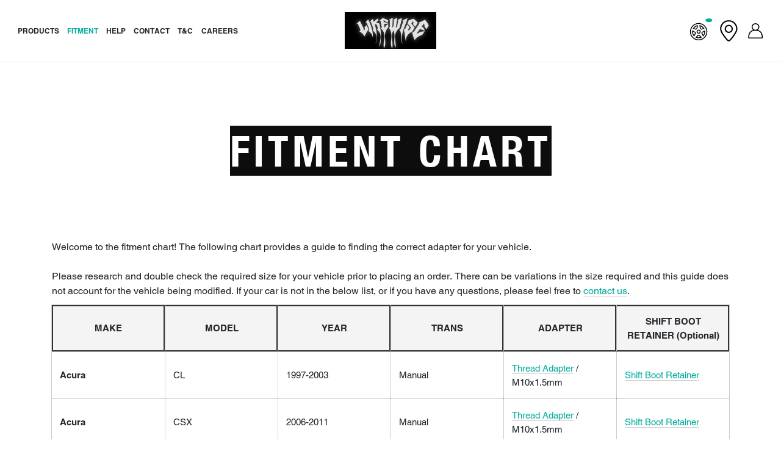

--- FILE ---
content_type: text/html; charset=utf-8
request_url: https://au.wearelikewise.com/pages/fitment
body_size: 30141
content:
<!doctype html>
<html class="no-js" lang="en">
  <head>
    <meta charset="utf-8">
    <meta http-equiv="X-UA-Compatible" content="IE=edge">
    <meta name="viewport" content="width=device-width, initial-scale=1, maximum-scale=1">
    <meta name="theme-color" content="">
    <link rel="canonical" href="https://au.wearelikewise.com/pages/fitment">
    <link rel="preconnect" href="//cdn.shopify.com" crossorigin><link rel="icon" type="image/png" href="//au.wearelikewise.com/cdn/shop/files/Hellboi_LW_Converted.png?crop=center&height=32&v=1613553741&width=32">

<title>
  Fitment Chart
 - We Are Likewise - AU</title>


<meta name="description" content="Welcome to the fitment chart! The following chart provides a guide to finding the correct adapter for your vehicle.Please research and double check the required size for your vehicle prior to placing an order. There can be variations in the size required and this guide does not account for the vehicle being modified. I">

<meta property="og:site_name" content="We Are Likewise - AU">
<meta property="og:url" content="https://au.wearelikewise.com/pages/fitment">
<meta property="og:title" content="Fitment Chart">
<meta property="og:type" content="website">
<meta property="og:description" content="Welcome to the fitment chart! The following chart provides a guide to finding the correct adapter for your vehicle.Please research and double check the required size for your vehicle prior to placing an order. There can be variations in the size required and this guide does not account for the vehicle being modified. I"><meta property="og:image" content="http://au.wearelikewise.com/cdn/shop/files/Likewise.png?height=628&pad_color=FFFFFF&v=1717476570&width=1200">
  <meta property="og:image:secure_url" content="https://au.wearelikewise.com/cdn/shop/files/Likewise.png?height=628&pad_color=FFFFFF&v=1717476570&width=1200">
  <meta property="og:image:width" content="1200">
  <meta property="og:image:height" content="628"><meta name="twitter:card" content="summary_large_image">
<meta name="twitter:title" content="Fitment Chart">
<meta name="twitter:description" content="Welcome to the fitment chart! The following chart provides a guide to finding the correct adapter for your vehicle.Please research and double check the required size for your vehicle prior to placing an order. There can be variations in the size required and this guide does not account for the vehicle being modified. I">

    
    
    

    <!-- jQuery -->
    <script src="//code.jquery.com/jquery-3.6.1.min.js"></script>

    <script src="//au.wearelikewise.com/cdn/shop/t/143/assets/global.js?v=30355580706049073251750735116" defer="defer"></script>
    

    <script>
  window._WAL_CONFIG = { ...(window._WAL_CONFIG || {}), ...{

      primary_store: 'https://wearelikewise.com',

      customer: {
        id: null,
        email: null,
      },

      money_format: "${{amount_no_decimals}}  AUD",
      product: null,
      active_collection: null,

      klaviyo_bis: "RszJiT",
      

      lang: {
        share: {
          title: "Share to Yourself",
          description: "Or Send this to your Friend that never paid you back from kfc that time",
          action: "Send Now",
          actioned: "Sent!",
        },
        product: {
          on_sale: "Sale",
          sold_out: "SOLD OUT",
          discount: "Save {{ value }}",
          added: "ADDED!",
          total: "TOTAL: ",
          confirm_title: "Are you sure?",
          confirm_body: "",
          confirm_action: "Confirm",
        },
        product_compatibility: {
          heading: "Check Compatibility",
          checkout_warning: "You\u0026#39;re about to check out without selecting a vehicle. Add your car to shop products that fit!",
          add: "+ ADD A CAR",
          confirm_title: "Are you sure?",
          confirm_body: "",
          confirm_action: "Yes",
          confirm_action_completed: "Your vehicle was removed",
        },
        email: {
          share_email_subject: "Your order is waiting...",
        },
        cart: {
          continue_checkout: "Continue to checkout",
          shopping_for: "Shopping for",
          free_products_validation: {
              heading: "Free Products",
              message: "You\u0026#39;ve unlocked some free products! Add them to your cart before checking out.",
              action: "Back to cart",
              ignore: "No, thank you"
          }
        },
        klaviyo: {
            title: "Back in Stock",
            description: "Notification",
            note: "Register to our Back in Stock email list to receive a notification when this item comes back in stock.",
            success: "You\u0026#39;re in! We\u0026#39;ll let you know when it\u0026#39;s back.",
            action: "Subscribe",
        },
      },

      placeholder: {
        image: "\/\/au.wearelikewise.com\/cdn\/shop\/t\/143\/assets\/placeholder.jpg?v=57228893914053146751717546849"
      },

      generic_collection: "generic",
      bundle_collection: "bundles",
      
      fitment_page_handle: "fitment-chart-master",

  } };
</script>
    <script src="//au.wearelikewise.com/cdn/shop/t/143/assets/wal--main.js?v=179613322059040664241768347602" defer="defer"></script>
    <script src="//au.wearelikewise.com/cdn/shop/t/143/assets/wal--collection.js?v=111603181540343972631717546849" defer="defer"></script>

    <script>window.performance && window.performance.mark && window.performance.mark('shopify.content_for_header.start');</script><meta name="facebook-domain-verification" content="kc1maq3hx9qioqek6fbf3n3lq00itt">
<meta name="google-site-verification" content="zrqIZH-Ux_X9iE_FZXHTzzpcSZ4h_QbWqaAvpoVnWxI">
<meta id="shopify-digital-wallet" name="shopify-digital-wallet" content="/24760090660/digital_wallets/dialog">
<meta name="shopify-checkout-api-token" content="c88c877c8b351cbb25f58718b02b2b76">
<meta id="in-context-paypal-metadata" data-shop-id="24760090660" data-venmo-supported="false" data-environment="production" data-locale="en_US" data-paypal-v4="true" data-currency="AUD">
<script async="async" src="/checkouts/internal/preloads.js?locale=en-AU"></script>
<link rel="preconnect" href="https://shop.app" crossorigin="anonymous">
<script async="async" src="https://shop.app/checkouts/internal/preloads.js?locale=en-AU&shop_id=24760090660" crossorigin="anonymous"></script>
<script id="apple-pay-shop-capabilities" type="application/json">{"shopId":24760090660,"countryCode":"AU","currencyCode":"AUD","merchantCapabilities":["supports3DS"],"merchantId":"gid:\/\/shopify\/Shop\/24760090660","merchantName":"We Are Likewise - AU","requiredBillingContactFields":["postalAddress","email","phone"],"requiredShippingContactFields":["postalAddress","email","phone"],"shippingType":"shipping","supportedNetworks":["visa","masterCard","amex","jcb"],"total":{"type":"pending","label":"We Are Likewise - AU","amount":"1.00"},"shopifyPaymentsEnabled":true,"supportsSubscriptions":true}</script>
<script id="shopify-features" type="application/json">{"accessToken":"c88c877c8b351cbb25f58718b02b2b76","betas":["rich-media-storefront-analytics"],"domain":"au.wearelikewise.com","predictiveSearch":true,"shopId":24760090660,"locale":"en"}</script>
<script>var Shopify = Shopify || {};
Shopify.shop = "we-are-likewise-au.myshopify.com";
Shopify.locale = "en";
Shopify.currency = {"active":"AUD","rate":"1.0"};
Shopify.country = "AU";
Shopify.theme = {"name":"wearelikewise\/au","id":127324913700,"schema_name":"Dawn","schema_version":"7.0.1","theme_store_id":null,"role":"main"};
Shopify.theme.handle = "null";
Shopify.theme.style = {"id":null,"handle":null};
Shopify.cdnHost = "au.wearelikewise.com/cdn";
Shopify.routes = Shopify.routes || {};
Shopify.routes.root = "/";</script>
<script type="module">!function(o){(o.Shopify=o.Shopify||{}).modules=!0}(window);</script>
<script>!function(o){function n(){var o=[];function n(){o.push(Array.prototype.slice.apply(arguments))}return n.q=o,n}var t=o.Shopify=o.Shopify||{};t.loadFeatures=n(),t.autoloadFeatures=n()}(window);</script>
<script>
  window.ShopifyPay = window.ShopifyPay || {};
  window.ShopifyPay.apiHost = "shop.app\/pay";
  window.ShopifyPay.redirectState = null;
</script>
<script id="shop-js-analytics" type="application/json">{"pageType":"page"}</script>
<script defer="defer" async type="module" src="//au.wearelikewise.com/cdn/shopifycloud/shop-js/modules/v2/client.init-shop-cart-sync_BApSsMSl.en.esm.js"></script>
<script defer="defer" async type="module" src="//au.wearelikewise.com/cdn/shopifycloud/shop-js/modules/v2/chunk.common_CBoos6YZ.esm.js"></script>
<script type="module">
  await import("//au.wearelikewise.com/cdn/shopifycloud/shop-js/modules/v2/client.init-shop-cart-sync_BApSsMSl.en.esm.js");
await import("//au.wearelikewise.com/cdn/shopifycloud/shop-js/modules/v2/chunk.common_CBoos6YZ.esm.js");

  window.Shopify.SignInWithShop?.initShopCartSync?.({"fedCMEnabled":true,"windoidEnabled":true});

</script>
<script>
  window.Shopify = window.Shopify || {};
  if (!window.Shopify.featureAssets) window.Shopify.featureAssets = {};
  window.Shopify.featureAssets['shop-js'] = {"shop-cart-sync":["modules/v2/client.shop-cart-sync_DJczDl9f.en.esm.js","modules/v2/chunk.common_CBoos6YZ.esm.js"],"init-fed-cm":["modules/v2/client.init-fed-cm_BzwGC0Wi.en.esm.js","modules/v2/chunk.common_CBoos6YZ.esm.js"],"init-windoid":["modules/v2/client.init-windoid_BS26ThXS.en.esm.js","modules/v2/chunk.common_CBoos6YZ.esm.js"],"init-shop-email-lookup-coordinator":["modules/v2/client.init-shop-email-lookup-coordinator_DFwWcvrS.en.esm.js","modules/v2/chunk.common_CBoos6YZ.esm.js"],"shop-cash-offers":["modules/v2/client.shop-cash-offers_DthCPNIO.en.esm.js","modules/v2/chunk.common_CBoos6YZ.esm.js","modules/v2/chunk.modal_Bu1hFZFC.esm.js"],"shop-button":["modules/v2/client.shop-button_D_JX508o.en.esm.js","modules/v2/chunk.common_CBoos6YZ.esm.js"],"shop-toast-manager":["modules/v2/client.shop-toast-manager_tEhgP2F9.en.esm.js","modules/v2/chunk.common_CBoos6YZ.esm.js"],"avatar":["modules/v2/client.avatar_BTnouDA3.en.esm.js"],"pay-button":["modules/v2/client.pay-button_BuNmcIr_.en.esm.js","modules/v2/chunk.common_CBoos6YZ.esm.js"],"init-shop-cart-sync":["modules/v2/client.init-shop-cart-sync_BApSsMSl.en.esm.js","modules/v2/chunk.common_CBoos6YZ.esm.js"],"shop-login-button":["modules/v2/client.shop-login-button_DwLgFT0K.en.esm.js","modules/v2/chunk.common_CBoos6YZ.esm.js","modules/v2/chunk.modal_Bu1hFZFC.esm.js"],"init-customer-accounts-sign-up":["modules/v2/client.init-customer-accounts-sign-up_TlVCiykN.en.esm.js","modules/v2/client.shop-login-button_DwLgFT0K.en.esm.js","modules/v2/chunk.common_CBoos6YZ.esm.js","modules/v2/chunk.modal_Bu1hFZFC.esm.js"],"init-shop-for-new-customer-accounts":["modules/v2/client.init-shop-for-new-customer-accounts_DrjXSI53.en.esm.js","modules/v2/client.shop-login-button_DwLgFT0K.en.esm.js","modules/v2/chunk.common_CBoos6YZ.esm.js","modules/v2/chunk.modal_Bu1hFZFC.esm.js"],"init-customer-accounts":["modules/v2/client.init-customer-accounts_C0Oh2ljF.en.esm.js","modules/v2/client.shop-login-button_DwLgFT0K.en.esm.js","modules/v2/chunk.common_CBoos6YZ.esm.js","modules/v2/chunk.modal_Bu1hFZFC.esm.js"],"shop-follow-button":["modules/v2/client.shop-follow-button_C5D3XtBb.en.esm.js","modules/v2/chunk.common_CBoos6YZ.esm.js","modules/v2/chunk.modal_Bu1hFZFC.esm.js"],"checkout-modal":["modules/v2/client.checkout-modal_8TC_1FUY.en.esm.js","modules/v2/chunk.common_CBoos6YZ.esm.js","modules/v2/chunk.modal_Bu1hFZFC.esm.js"],"lead-capture":["modules/v2/client.lead-capture_D-pmUjp9.en.esm.js","modules/v2/chunk.common_CBoos6YZ.esm.js","modules/v2/chunk.modal_Bu1hFZFC.esm.js"],"shop-login":["modules/v2/client.shop-login_BmtnoEUo.en.esm.js","modules/v2/chunk.common_CBoos6YZ.esm.js","modules/v2/chunk.modal_Bu1hFZFC.esm.js"],"payment-terms":["modules/v2/client.payment-terms_BHOWV7U_.en.esm.js","modules/v2/chunk.common_CBoos6YZ.esm.js","modules/v2/chunk.modal_Bu1hFZFC.esm.js"]};
</script>
<script>(function() {
  var isLoaded = false;
  function asyncLoad() {
    if (isLoaded) return;
    isLoaded = true;
    var urls = ["https:\/\/cdn.nfcube.com\/instafeed-3e2572a0de3c1ad41e36209105d1c1d2.js?shop=we-are-likewise-au.myshopify.com"];
    for (var i = 0; i < urls.length; i++) {
      var s = document.createElement('script');
      s.type = 'text/javascript';
      s.async = true;
      s.src = urls[i];
      var x = document.getElementsByTagName('script')[0];
      x.parentNode.insertBefore(s, x);
    }
  };
  if(window.attachEvent) {
    window.attachEvent('onload', asyncLoad);
  } else {
    window.addEventListener('load', asyncLoad, false);
  }
})();</script>
<script id="__st">var __st={"a":24760090660,"offset":36000,"reqid":"35c806cb-da07-4cb2-ba78-c14f3e716e72-1768914165","pageurl":"au.wearelikewise.com\/pages\/fitment","s":"pages-79277654052","u":"1355efcdd837","p":"page","rtyp":"page","rid":79277654052};</script>
<script>window.ShopifyPaypalV4VisibilityTracking = true;</script>
<script id="captcha-bootstrap">!function(){'use strict';const t='contact',e='account',n='new_comment',o=[[t,t],['blogs',n],['comments',n],[t,'customer']],c=[[e,'customer_login'],[e,'guest_login'],[e,'recover_customer_password'],[e,'create_customer']],r=t=>t.map((([t,e])=>`form[action*='/${t}']:not([data-nocaptcha='true']) input[name='form_type'][value='${e}']`)).join(','),a=t=>()=>t?[...document.querySelectorAll(t)].map((t=>t.form)):[];function s(){const t=[...o],e=r(t);return a(e)}const i='password',u='form_key',d=['recaptcha-v3-token','g-recaptcha-response','h-captcha-response',i],f=()=>{try{return window.sessionStorage}catch{return}},m='__shopify_v',_=t=>t.elements[u];function p(t,e,n=!1){try{const o=window.sessionStorage,c=JSON.parse(o.getItem(e)),{data:r}=function(t){const{data:e,action:n}=t;return t[m]||n?{data:e,action:n}:{data:t,action:n}}(c);for(const[e,n]of Object.entries(r))t.elements[e]&&(t.elements[e].value=n);n&&o.removeItem(e)}catch(o){console.error('form repopulation failed',{error:o})}}const l='form_type',E='cptcha';function T(t){t.dataset[E]=!0}const w=window,h=w.document,L='Shopify',v='ce_forms',y='captcha';let A=!1;((t,e)=>{const n=(g='f06e6c50-85a8-45c8-87d0-21a2b65856fe',I='https://cdn.shopify.com/shopifycloud/storefront-forms-hcaptcha/ce_storefront_forms_captcha_hcaptcha.v1.5.2.iife.js',D={infoText:'Protected by hCaptcha',privacyText:'Privacy',termsText:'Terms'},(t,e,n)=>{const o=w[L][v],c=o.bindForm;if(c)return c(t,g,e,D).then(n);var r;o.q.push([[t,g,e,D],n]),r=I,A||(h.body.append(Object.assign(h.createElement('script'),{id:'captcha-provider',async:!0,src:r})),A=!0)});var g,I,D;w[L]=w[L]||{},w[L][v]=w[L][v]||{},w[L][v].q=[],w[L][y]=w[L][y]||{},w[L][y].protect=function(t,e){n(t,void 0,e),T(t)},Object.freeze(w[L][y]),function(t,e,n,w,h,L){const[v,y,A,g]=function(t,e,n){const i=e?o:[],u=t?c:[],d=[...i,...u],f=r(d),m=r(i),_=r(d.filter((([t,e])=>n.includes(e))));return[a(f),a(m),a(_),s()]}(w,h,L),I=t=>{const e=t.target;return e instanceof HTMLFormElement?e:e&&e.form},D=t=>v().includes(t);t.addEventListener('submit',(t=>{const e=I(t);if(!e)return;const n=D(e)&&!e.dataset.hcaptchaBound&&!e.dataset.recaptchaBound,o=_(e),c=g().includes(e)&&(!o||!o.value);(n||c)&&t.preventDefault(),c&&!n&&(function(t){try{if(!f())return;!function(t){const e=f();if(!e)return;const n=_(t);if(!n)return;const o=n.value;o&&e.removeItem(o)}(t);const e=Array.from(Array(32),(()=>Math.random().toString(36)[2])).join('');!function(t,e){_(t)||t.append(Object.assign(document.createElement('input'),{type:'hidden',name:u})),t.elements[u].value=e}(t,e),function(t,e){const n=f();if(!n)return;const o=[...t.querySelectorAll(`input[type='${i}']`)].map((({name:t})=>t)),c=[...d,...o],r={};for(const[a,s]of new FormData(t).entries())c.includes(a)||(r[a]=s);n.setItem(e,JSON.stringify({[m]:1,action:t.action,data:r}))}(t,e)}catch(e){console.error('failed to persist form',e)}}(e),e.submit())}));const S=(t,e)=>{t&&!t.dataset[E]&&(n(t,e.some((e=>e===t))),T(t))};for(const o of['focusin','change'])t.addEventListener(o,(t=>{const e=I(t);D(e)&&S(e,y())}));const B=e.get('form_key'),M=e.get(l),P=B&&M;t.addEventListener('DOMContentLoaded',(()=>{const t=y();if(P)for(const e of t)e.elements[l].value===M&&p(e,B);[...new Set([...A(),...v().filter((t=>'true'===t.dataset.shopifyCaptcha))])].forEach((e=>S(e,t)))}))}(h,new URLSearchParams(w.location.search),n,t,e,['guest_login'])})(!0,!1)}();</script>
<script integrity="sha256-4kQ18oKyAcykRKYeNunJcIwy7WH5gtpwJnB7kiuLZ1E=" data-source-attribution="shopify.loadfeatures" defer="defer" src="//au.wearelikewise.com/cdn/shopifycloud/storefront/assets/storefront/load_feature-a0a9edcb.js" crossorigin="anonymous"></script>
<script crossorigin="anonymous" defer="defer" src="//au.wearelikewise.com/cdn/shopifycloud/storefront/assets/shopify_pay/storefront-65b4c6d7.js?v=20250812"></script>
<script data-source-attribution="shopify.dynamic_checkout.dynamic.init">var Shopify=Shopify||{};Shopify.PaymentButton=Shopify.PaymentButton||{isStorefrontPortableWallets:!0,init:function(){window.Shopify.PaymentButton.init=function(){};var t=document.createElement("script");t.src="https://au.wearelikewise.com/cdn/shopifycloud/portable-wallets/latest/portable-wallets.en.js",t.type="module",document.head.appendChild(t)}};
</script>
<script data-source-attribution="shopify.dynamic_checkout.buyer_consent">
  function portableWalletsHideBuyerConsent(e){var t=document.getElementById("shopify-buyer-consent"),n=document.getElementById("shopify-subscription-policy-button");t&&n&&(t.classList.add("hidden"),t.setAttribute("aria-hidden","true"),n.removeEventListener("click",e))}function portableWalletsShowBuyerConsent(e){var t=document.getElementById("shopify-buyer-consent"),n=document.getElementById("shopify-subscription-policy-button");t&&n&&(t.classList.remove("hidden"),t.removeAttribute("aria-hidden"),n.addEventListener("click",e))}window.Shopify?.PaymentButton&&(window.Shopify.PaymentButton.hideBuyerConsent=portableWalletsHideBuyerConsent,window.Shopify.PaymentButton.showBuyerConsent=portableWalletsShowBuyerConsent);
</script>
<script data-source-attribution="shopify.dynamic_checkout.cart.bootstrap">document.addEventListener("DOMContentLoaded",(function(){function t(){return document.querySelector("shopify-accelerated-checkout-cart, shopify-accelerated-checkout")}if(t())Shopify.PaymentButton.init();else{new MutationObserver((function(e,n){t()&&(Shopify.PaymentButton.init(),n.disconnect())})).observe(document.body,{childList:!0,subtree:!0})}}));
</script>
<link id="shopify-accelerated-checkout-styles" rel="stylesheet" media="screen" href="https://au.wearelikewise.com/cdn/shopifycloud/portable-wallets/latest/accelerated-checkout-backwards-compat.css" crossorigin="anonymous">
<style id="shopify-accelerated-checkout-cart">
        #shopify-buyer-consent {
  margin-top: 1em;
  display: inline-block;
  width: 100%;
}

#shopify-buyer-consent.hidden {
  display: none;
}

#shopify-subscription-policy-button {
  background: none;
  border: none;
  padding: 0;
  text-decoration: underline;
  font-size: inherit;
  cursor: pointer;
}

#shopify-subscription-policy-button::before {
  box-shadow: none;
}

      </style>
<script id="sections-script" data-sections="footer" defer="defer" src="//au.wearelikewise.com/cdn/shop/t/143/compiled_assets/scripts.js?v=4349"></script>
<script>window.performance && window.performance.mark && window.performance.mark('shopify.content_for_header.end');</script>


    
    <style>
      @font-face {
        font-family: "Emoji";
        src: url(//au.wearelikewise.com/cdn/shop/t/143/assets/emoji.ttf?v=171739726926265601211730339463);
      }
      @font-face {
        font-family: "Emoji-love";
        src: url(//au.wearelikewise.com/cdn/shop/t/143/assets/emoji-love-mom.ttf?v=4349);
      }
      @font-face {
        font-family: "font-1";
        src: url(//au.wearelikewise.com/cdn/shop/t/143/assets/font-1.ttf?v=175102032210360882001727320141) format("truetype");
        font-weight: var(--font-heading-weight);
        font-style: normal;
        font-display: swap;
      }
      @font-face {
        font-family: "font-2";
        src: url(//au.wearelikewise.com/cdn/shop/t/143/assets/font-2-400.woff2?v=114046141147136677911727320144);
        font-weight: 400;
      }
      @font-face {
        font-family: "font-2";
        src: url(//au.wearelikewise.com/cdn/shop/t/143/assets/font-2-700.woff2?v=88114832558064575621727320144);
        font-weight: 700;
      }
      
        
        
        @font-face {
          font-family: "font-3";
          src: url(//au.wearelikewise.com/cdn/shop/t/143/assets/font-3.ttf?v=84588241987444208611730339466) format('truetype'), url(//au.wearelikewise.com/cdn/shop/t/143/assets/font-3.otf?v=4349) format('opentype');
        }  
      
        
        
        @font-face {
          font-family: "font-4";
          src: url(//au.wearelikewise.com/cdn/shop/t/143/assets/font-4.ttf?v=4349) format('truetype'), url(//au.wearelikewise.com/cdn/shop/t/143/assets/font-4.otf?v=106247252937338924581727320145) format('opentype');
        }  
      
        
        
        @font-face {
          font-family: "font-5";
          src: url(//au.wearelikewise.com/cdn/shop/t/143/assets/font-5.ttf?v=105230579967021723281730339467) format('truetype'), url(//au.wearelikewise.com/cdn/shop/t/143/assets/font-5.otf?v=4349) format('opentype');
        }  
      
        
        
        @font-face {
          font-family: "font-6";
          src: url(//au.wearelikewise.com/cdn/shop/t/143/assets/font-6.ttf?v=4349) format('truetype'), url(//au.wearelikewise.com/cdn/shop/t/143/assets/font-6.otf?v=17987886568316348461727320146) format('opentype');
        }  
      
        
        
        @font-face {
          font-family: "font-7";
          src: url(//au.wearelikewise.com/cdn/shop/t/143/assets/font-7.ttf?v=4349) format('truetype'), url(//au.wearelikewise.com/cdn/shop/t/143/assets/font-7.otf?v=13458487898107714201727320147) format('opentype');
        }  
      
        
        
        @font-face {
          font-family: "font-8";
          src: url(//au.wearelikewise.com/cdn/shop/t/143/assets/font-8.ttf?v=54698033563588040611730339467) format('truetype'), url(//au.wearelikewise.com/cdn/shop/t/143/assets/font-8.otf?v=4349) format('opentype');
        }  
      
        
        
        @font-face {
          font-family: "font-9";
          src: url(//au.wearelikewise.com/cdn/shop/t/143/assets/font-9.ttf?v=77732065935644687071727320148) format('truetype'), url(//au.wearelikewise.com/cdn/shop/t/143/assets/font-9.otf?v=4349) format('opentype');
        }  
      
        
        
        @font-face {
          font-family: "font-10";
          src: url(//au.wearelikewise.com/cdn/shop/t/143/assets/font-10.ttf?v=9580932724033449631730339463) format('truetype'), url(//au.wearelikewise.com/cdn/shop/t/143/assets/font-10.otf?v=63430958137434699831727320142) format('opentype');
        }  
      
        
        
        @font-face {
          font-family: "font-11";
          src: url(//au.wearelikewise.com/cdn/shop/t/143/assets/font-11.ttf?v=119956644000675097001730339464) format('truetype'), url(//au.wearelikewise.com/cdn/shop/t/143/assets/font-11.otf?v=4349) format('opentype');
        }  
      
        
        
        @font-face {
          font-family: "font-12";
          src: url(//au.wearelikewise.com/cdn/shop/t/143/assets/font-12.ttf?v=90394240427334785961730339464) format('truetype'), url(//au.wearelikewise.com/cdn/shop/t/143/assets/font-12.otf?v=4349) format('opentype');
        }  
      
        
        
        @font-face {
          font-family: "font-13";
          src: url(//au.wearelikewise.com/cdn/shop/t/143/assets/font-13.ttf?v=160458516456465344671730339465) format('truetype'), url(//au.wearelikewise.com/cdn/shop/t/143/assets/font-13.otf?v=4349) format('opentype');
        }  
      
        
        
        @font-face {
          font-family: "font-14";
          src: url(//au.wearelikewise.com/cdn/shop/t/143/assets/font-14.ttf?v=54473797773561412961730339465) format('truetype'), url(//au.wearelikewise.com/cdn/shop/t/143/assets/font-14.otf?v=12432679875351919541727320144) format('opentype');
        }  
      
        
        
        @font-face {
          font-family: "font-15";
          src: url(//au.wearelikewise.com/cdn/shop/t/143/assets/font-15.ttf?v=134590052535251948501730339466) format('truetype'), url(//au.wearelikewise.com/cdn/shop/t/143/assets/font-15.otf?v=4349) format('opentype');
        }  
      
        
        
        @font-face {
          font-family: "font-16";
          src: url(//au.wearelikewise.com/cdn/shop/t/143/assets/font-16.ttf?v=91477399781850426111737511122) format('truetype'), url(//au.wearelikewise.com/cdn/shop/t/143/assets/font-16.otf?v=4349) format('opentype');
        }  
      
        
        
        @font-face {
          font-family: "font-17";
          src: url(//au.wearelikewise.com/cdn/shop/t/143/assets/font-17.ttf?v=20648019840373178671737511123) format('truetype'), url(//au.wearelikewise.com/cdn/shop/t/143/assets/font-17.otf?v=4349) format('opentype');
        }  
      
    </style>

    <!-- google font import -- >
      <link rel="preconnect" href="//fonts.googleapis.com">
      <link rel="preconnect" href="//fonts.gstatic.com" crossorigin>
      <link href="//fonts.googleapis.com/css2?family=Mulish:wght@300;400;500;700;900&display=swap" rel="stylesheet">
    -->

    <style data-shopify>
      
      
      
      
      

      :root {
        --font-body-family: "font-2", Arial, sans-serif;
        --font-body-style: 'regular';
        --font-body-weight: 400;
        --font-body-weight-bold: 500;

        --font-heading-family: "font-2", Arial, sans-serif;
        --font-heading-style: normal;
        --font-heading-weight: 400;

        --font-body-scale: 1.1;
        --font-heading-scale: 0.9090909090909091;

        --color-grey: #C4C4C4;
        --color-dark-grey: #444444;

        --color-base-text: 0, 0, 0;
        --color-shadow: 0, 0, 0;
        --color-base-background-1: 255, 255, 255;
        --color-base-background-2: 0, 0, 0;
        --color-base-solid-button-labels: 0, 0, 0;
        --color-base-outline-button-labels: 0, 0, 0;
        --color-base-accent-1: 255, 255, 255;
        --color-base-accent-2: 188, 150, 255;
        --payment-terms-background-color: #ffffff;

        --gradient-base-background-1: #ffffff;
        --gradient-base-background-2: #000000;
        --gradient-base-accent-1: #fff;
        --gradient-base-accent-2: #bc96ff;

        --media-padding: px;
        --media-border-opacity: 0.05;
        --media-border-width: 1px;
        --media-radius: 0px;
        --media-shadow-opacity: 0.0;
        --media-shadow-horizontal-offset: 0px;
        --media-shadow-vertical-offset: 4px;
        --media-shadow-blur-radius: 5px;
        --media-shadow-visible: 0;

        --page-width: 145rem;
        --page-width-margin: 0rem;

        --product-card-image-padding: 0.0rem;
        --product-card-corner-radius: 0.4rem;
        --product-card-text-alignment: left;
        --product-card-border-width: 0.0rem;
        --product-card-border-opacity: 0.1;
        --product-card-shadow-opacity: 0.0;
        --product-card-shadow-visible: 0;
        --product-card-shadow-horizontal-offset: 0.0rem;
        --product-card-shadow-vertical-offset: 0.4rem;
        --product-card-shadow-blur-radius: 0.5rem;

        --collection-card-image-padding: 0.0rem;
        --collection-card-corner-radius: 0.0rem;
        --collection-card-text-alignment: left;
        --collection-card-border-width: 0.0rem;
        --collection-card-border-opacity: 0.1;
        --collection-card-shadow-opacity: 0.0;
        --collection-card-shadow-visible: 0;
        --collection-card-shadow-horizontal-offset: 0.0rem;
        --collection-card-shadow-vertical-offset: 0.4rem;
        --collection-card-shadow-blur-radius: 0.5rem;

        --blog-card-image-padding: 0.0rem;
        --blog-card-corner-radius: 0.0rem;
        --blog-card-text-alignment: left;
        --blog-card-border-width: 0.0rem;
        --blog-card-border-opacity: 0.1;
        --blog-card-shadow-opacity: 0.0;
        --blog-card-shadow-visible: 0;
        --blog-card-shadow-horizontal-offset: 0.0rem;
        --blog-card-shadow-vertical-offset: 0.4rem;
        --blog-card-shadow-blur-radius: 0.5rem;

        --badge-corner-radius: 0.0rem;

        --popup-border-width: 1px;
        --popup-border-opacity: 0.1;
        --popup-corner-radius: 0px;
        --popup-shadow-opacity: 0.0;
        --popup-shadow-horizontal-offset: 0px;
        --popup-shadow-vertical-offset: 4px;
        --popup-shadow-blur-radius: 5px;

        --drawer-border-width: 1px;
        --drawer-border-opacity: 0.1;
        --drawer-shadow-opacity: 0.0;
        --drawer-shadow-horizontal-offset: 0px;
        --drawer-shadow-vertical-offset: 4px;
        --drawer-shadow-blur-radius: 5px;

        --spacing-sections-desktop: 0px;
        --spacing-sections-mobile: 0px;

        --grid-desktop-vertical-spacing: 8px;
        --grid-desktop-horizontal-spacing: 22px;
        --grid-mobile-vertical-spacing: 4px;
        --grid-mobile-horizontal-spacing: 11px;

        --text-boxes-border-opacity: 0.1;
        --text-boxes-border-width: 0px;
        --text-boxes-radius: 0px;
        --text-boxes-shadow-opacity: 0.0;
        --text-boxes-shadow-visible: 0;
        --text-boxes-shadow-horizontal-offset: 0px;
        --text-boxes-shadow-vertical-offset: 4px;
        --text-boxes-shadow-blur-radius: 5px;

        --buttons-radius: 6px;
        --buttons-radius-outset: 9px;
        --buttons-border-width: 3px;
        --buttons-border-opacity: 1.0;
        --buttons-shadow-opacity: 0.0;
        --buttons-shadow-visible: 0;
        --buttons-shadow-horizontal-offset: 0px;
        --buttons-shadow-vertical-offset: 0px;
        --buttons-shadow-blur-radius: 0px;
        --buttons-border-offset: 0.3px;

        --inputs-radius: 4px;
        --inputs-border-width: 2px;
        --inputs-border-opacity: 0.55;
        --inputs-shadow-opacity: 0.0;
        --inputs-shadow-horizontal-offset: 0px;
        --inputs-margin-offset: 0px;
        --inputs-shadow-vertical-offset: 4px;
        --inputs-shadow-blur-radius: 5px;
        --inputs-radius-outset: 6px;

        --variant-pills-radius: 40px;
        --variant-pills-border-width: 1px;
        --variant-pills-border-opacity: 0.55;
        --variant-pills-shadow-opacity: 0.0;
        --variant-pills-shadow-horizontal-offset: 0px;
        --variant-pills-shadow-vertical-offset: 4px;
        --variant-pills-shadow-blur-radius: 5px;
      }

      *,
      *::before,
      *::after {
        box-sizing: inherit;
      }

      html {
        box-sizing: border-box;
        font-size: calc(var(--font-body-scale) * 62.5%);
        height: 100%;
      }

      body {
        display: grid;
        grid-template-rows: auto auto 1fr auto;
        grid-template-columns: 100%;
        min-height: 100%;
        margin: 0;
        font-size: 1.5rem;
        line-height: calc(1 + 0.8 / var(--font-body-scale));
        font-family: var(--font-body-family);
        font-style: var(--font-body-style);
        font-weight: var(--font-body-weight);
      }

      @media screen and (min-width: 750px) {
        body {
          font-size: 1.6rem;
        }
      }
    </style>

    <!-- Bootstrap v5 -->
    <link rel="preload" href="//cdn.jsdelivr.net/npm/bootstrap@5.2.3/dist/css/bootstrap.min.css" as="style" onload="this.onload=null;this.rel='stylesheet'" />
    <noscript ><link rel="stylesheet" href="//cdn.jsdelivr.net/npm/bootstrap@5.2.3/dist/css/bootstrap.min.css"></noscript>

    <link href="//au.wearelikewise.com/cdn/shop/t/143/assets/site.css?v=179131131237186563101768347601" rel="stylesheet" type="text/css" media="all" />
    <link href="//au.wearelikewise.com/cdn/shop/t/143/assets/base.css?v=115789408382683359551744754560" rel="stylesheet" type="text/css" media="all" />
<link
        rel="stylesheet"
        href="//au.wearelikewise.com/cdn/shop/t/143/assets/component-predictive-search.css?v=102070362705915893941717546849"
        media="print"
        onload="this.media='all'"
      ><script>
      document.documentElement.className = document.documentElement.className.replace('no-js', 'js');
      if (Shopify.designMode) {
        document.documentElement.classList.add('shopify-design-mode');
      }
    </script>
  <!-- BEGIN app block: shopify://apps/klaviyo-email-marketing-sms/blocks/klaviyo-onsite-embed/2632fe16-c075-4321-a88b-50b567f42507 -->












  <script async src="https://static.klaviyo.com/onsite/js/RszJiT/klaviyo.js?company_id=RszJiT"></script>
  <script>!function(){if(!window.klaviyo){window._klOnsite=window._klOnsite||[];try{window.klaviyo=new Proxy({},{get:function(n,i){return"push"===i?function(){var n;(n=window._klOnsite).push.apply(n,arguments)}:function(){for(var n=arguments.length,o=new Array(n),w=0;w<n;w++)o[w]=arguments[w];var t="function"==typeof o[o.length-1]?o.pop():void 0,e=new Promise((function(n){window._klOnsite.push([i].concat(o,[function(i){t&&t(i),n(i)}]))}));return e}}})}catch(n){window.klaviyo=window.klaviyo||[],window.klaviyo.push=function(){var n;(n=window._klOnsite).push.apply(n,arguments)}}}}();</script>

  




  <script>
    window.klaviyoReviewsProductDesignMode = false
  </script>







<!-- END app block --><link href="https://monorail-edge.shopifysvc.com" rel="dns-prefetch">
<script>(function(){if ("sendBeacon" in navigator && "performance" in window) {try {var session_token_from_headers = performance.getEntriesByType('navigation')[0].serverTiming.find(x => x.name == '_s').description;} catch {var session_token_from_headers = undefined;}var session_cookie_matches = document.cookie.match(/_shopify_s=([^;]*)/);var session_token_from_cookie = session_cookie_matches && session_cookie_matches.length === 2 ? session_cookie_matches[1] : "";var session_token = session_token_from_headers || session_token_from_cookie || "";function handle_abandonment_event(e) {var entries = performance.getEntries().filter(function(entry) {return /monorail-edge.shopifysvc.com/.test(entry.name);});if (!window.abandonment_tracked && entries.length === 0) {window.abandonment_tracked = true;var currentMs = Date.now();var navigation_start = performance.timing.navigationStart;var payload = {shop_id: 24760090660,url: window.location.href,navigation_start,duration: currentMs - navigation_start,session_token,page_type: "page"};window.navigator.sendBeacon("https://monorail-edge.shopifysvc.com/v1/produce", JSON.stringify({schema_id: "online_store_buyer_site_abandonment/1.1",payload: payload,metadata: {event_created_at_ms: currentMs,event_sent_at_ms: currentMs}}));}}window.addEventListener('pagehide', handle_abandonment_event);}}());</script>
<script id="web-pixels-manager-setup">(function e(e,d,r,n,o){if(void 0===o&&(o={}),!Boolean(null===(a=null===(i=window.Shopify)||void 0===i?void 0:i.analytics)||void 0===a?void 0:a.replayQueue)){var i,a;window.Shopify=window.Shopify||{};var t=window.Shopify;t.analytics=t.analytics||{};var s=t.analytics;s.replayQueue=[],s.publish=function(e,d,r){return s.replayQueue.push([e,d,r]),!0};try{self.performance.mark("wpm:start")}catch(e){}var l=function(){var e={modern:/Edge?\/(1{2}[4-9]|1[2-9]\d|[2-9]\d{2}|\d{4,})\.\d+(\.\d+|)|Firefox\/(1{2}[4-9]|1[2-9]\d|[2-9]\d{2}|\d{4,})\.\d+(\.\d+|)|Chrom(ium|e)\/(9{2}|\d{3,})\.\d+(\.\d+|)|(Maci|X1{2}).+ Version\/(15\.\d+|(1[6-9]|[2-9]\d|\d{3,})\.\d+)([,.]\d+|)( \(\w+\)|)( Mobile\/\w+|) Safari\/|Chrome.+OPR\/(9{2}|\d{3,})\.\d+\.\d+|(CPU[ +]OS|iPhone[ +]OS|CPU[ +]iPhone|CPU IPhone OS|CPU iPad OS)[ +]+(15[._]\d+|(1[6-9]|[2-9]\d|\d{3,})[._]\d+)([._]\d+|)|Android:?[ /-](13[3-9]|1[4-9]\d|[2-9]\d{2}|\d{4,})(\.\d+|)(\.\d+|)|Android.+Firefox\/(13[5-9]|1[4-9]\d|[2-9]\d{2}|\d{4,})\.\d+(\.\d+|)|Android.+Chrom(ium|e)\/(13[3-9]|1[4-9]\d|[2-9]\d{2}|\d{4,})\.\d+(\.\d+|)|SamsungBrowser\/([2-9]\d|\d{3,})\.\d+/,legacy:/Edge?\/(1[6-9]|[2-9]\d|\d{3,})\.\d+(\.\d+|)|Firefox\/(5[4-9]|[6-9]\d|\d{3,})\.\d+(\.\d+|)|Chrom(ium|e)\/(5[1-9]|[6-9]\d|\d{3,})\.\d+(\.\d+|)([\d.]+$|.*Safari\/(?![\d.]+ Edge\/[\d.]+$))|(Maci|X1{2}).+ Version\/(10\.\d+|(1[1-9]|[2-9]\d|\d{3,})\.\d+)([,.]\d+|)( \(\w+\)|)( Mobile\/\w+|) Safari\/|Chrome.+OPR\/(3[89]|[4-9]\d|\d{3,})\.\d+\.\d+|(CPU[ +]OS|iPhone[ +]OS|CPU[ +]iPhone|CPU IPhone OS|CPU iPad OS)[ +]+(10[._]\d+|(1[1-9]|[2-9]\d|\d{3,})[._]\d+)([._]\d+|)|Android:?[ /-](13[3-9]|1[4-9]\d|[2-9]\d{2}|\d{4,})(\.\d+|)(\.\d+|)|Mobile Safari.+OPR\/([89]\d|\d{3,})\.\d+\.\d+|Android.+Firefox\/(13[5-9]|1[4-9]\d|[2-9]\d{2}|\d{4,})\.\d+(\.\d+|)|Android.+Chrom(ium|e)\/(13[3-9]|1[4-9]\d|[2-9]\d{2}|\d{4,})\.\d+(\.\d+|)|Android.+(UC? ?Browser|UCWEB|U3)[ /]?(15\.([5-9]|\d{2,})|(1[6-9]|[2-9]\d|\d{3,})\.\d+)\.\d+|SamsungBrowser\/(5\.\d+|([6-9]|\d{2,})\.\d+)|Android.+MQ{2}Browser\/(14(\.(9|\d{2,})|)|(1[5-9]|[2-9]\d|\d{3,})(\.\d+|))(\.\d+|)|K[Aa][Ii]OS\/(3\.\d+|([4-9]|\d{2,})\.\d+)(\.\d+|)/},d=e.modern,r=e.legacy,n=navigator.userAgent;return n.match(d)?"modern":n.match(r)?"legacy":"unknown"}(),u="modern"===l?"modern":"legacy",c=(null!=n?n:{modern:"",legacy:""})[u],f=function(e){return[e.baseUrl,"/wpm","/b",e.hashVersion,"modern"===e.buildTarget?"m":"l",".js"].join("")}({baseUrl:d,hashVersion:r,buildTarget:u}),m=function(e){var d=e.version,r=e.bundleTarget,n=e.surface,o=e.pageUrl,i=e.monorailEndpoint;return{emit:function(e){var a=e.status,t=e.errorMsg,s=(new Date).getTime(),l=JSON.stringify({metadata:{event_sent_at_ms:s},events:[{schema_id:"web_pixels_manager_load/3.1",payload:{version:d,bundle_target:r,page_url:o,status:a,surface:n,error_msg:t},metadata:{event_created_at_ms:s}}]});if(!i)return console&&console.warn&&console.warn("[Web Pixels Manager] No Monorail endpoint provided, skipping logging."),!1;try{return self.navigator.sendBeacon.bind(self.navigator)(i,l)}catch(e){}var u=new XMLHttpRequest;try{return u.open("POST",i,!0),u.setRequestHeader("Content-Type","text/plain"),u.send(l),!0}catch(e){return console&&console.warn&&console.warn("[Web Pixels Manager] Got an unhandled error while logging to Monorail."),!1}}}}({version:r,bundleTarget:l,surface:e.surface,pageUrl:self.location.href,monorailEndpoint:e.monorailEndpoint});try{o.browserTarget=l,function(e){var d=e.src,r=e.async,n=void 0===r||r,o=e.onload,i=e.onerror,a=e.sri,t=e.scriptDataAttributes,s=void 0===t?{}:t,l=document.createElement("script"),u=document.querySelector("head"),c=document.querySelector("body");if(l.async=n,l.src=d,a&&(l.integrity=a,l.crossOrigin="anonymous"),s)for(var f in s)if(Object.prototype.hasOwnProperty.call(s,f))try{l.dataset[f]=s[f]}catch(e){}if(o&&l.addEventListener("load",o),i&&l.addEventListener("error",i),u)u.appendChild(l);else{if(!c)throw new Error("Did not find a head or body element to append the script");c.appendChild(l)}}({src:f,async:!0,onload:function(){if(!function(){var e,d;return Boolean(null===(d=null===(e=window.Shopify)||void 0===e?void 0:e.analytics)||void 0===d?void 0:d.initialized)}()){var d=window.webPixelsManager.init(e)||void 0;if(d){var r=window.Shopify.analytics;r.replayQueue.forEach((function(e){var r=e[0],n=e[1],o=e[2];d.publishCustomEvent(r,n,o)})),r.replayQueue=[],r.publish=d.publishCustomEvent,r.visitor=d.visitor,r.initialized=!0}}},onerror:function(){return m.emit({status:"failed",errorMsg:"".concat(f," has failed to load")})},sri:function(e){var d=/^sha384-[A-Za-z0-9+/=]+$/;return"string"==typeof e&&d.test(e)}(c)?c:"",scriptDataAttributes:o}),m.emit({status:"loading"})}catch(e){m.emit({status:"failed",errorMsg:(null==e?void 0:e.message)||"Unknown error"})}}})({shopId: 24760090660,storefrontBaseUrl: "https://au.wearelikewise.com",extensionsBaseUrl: "https://extensions.shopifycdn.com/cdn/shopifycloud/web-pixels-manager",monorailEndpoint: "https://monorail-edge.shopifysvc.com/unstable/produce_batch",surface: "storefront-renderer",enabledBetaFlags: ["2dca8a86"],webPixelsConfigList: [{"id":"2649784688","configuration":"{\"accountID\":\"RszJiT\",\"webPixelConfig\":\"eyJlbmFibGVBZGRlZFRvQ2FydEV2ZW50cyI6IHRydWV9\"}","eventPayloadVersion":"v1","runtimeContext":"STRICT","scriptVersion":"524f6c1ee37bacdca7657a665bdca589","type":"APP","apiClientId":123074,"privacyPurposes":["ANALYTICS","MARKETING"],"dataSharingAdjustments":{"protectedCustomerApprovalScopes":["read_customer_address","read_customer_email","read_customer_name","read_customer_personal_data","read_customer_phone"]}},{"id":"705331568","configuration":"{\"config\":\"{\\\"pixel_id\\\":\\\"G-KDZ9DK17M9\\\",\\\"target_country\\\":\\\"AU\\\",\\\"gtag_events\\\":[{\\\"type\\\":\\\"begin_checkout\\\",\\\"action_label\\\":\\\"G-KDZ9DK17M9\\\"},{\\\"type\\\":\\\"search\\\",\\\"action_label\\\":\\\"G-KDZ9DK17M9\\\"},{\\\"type\\\":\\\"view_item\\\",\\\"action_label\\\":[\\\"G-KDZ9DK17M9\\\",\\\"MC-GYFJPNQEB4\\\"]},{\\\"type\\\":\\\"purchase\\\",\\\"action_label\\\":[\\\"G-KDZ9DK17M9\\\",\\\"MC-GYFJPNQEB4\\\"]},{\\\"type\\\":\\\"page_view\\\",\\\"action_label\\\":[\\\"G-KDZ9DK17M9\\\",\\\"MC-GYFJPNQEB4\\\"]},{\\\"type\\\":\\\"add_payment_info\\\",\\\"action_label\\\":\\\"G-KDZ9DK17M9\\\"},{\\\"type\\\":\\\"add_to_cart\\\",\\\"action_label\\\":\\\"G-KDZ9DK17M9\\\"}],\\\"enable_monitoring_mode\\\":false}\"}","eventPayloadVersion":"v1","runtimeContext":"OPEN","scriptVersion":"b2a88bafab3e21179ed38636efcd8a93","type":"APP","apiClientId":1780363,"privacyPurposes":[],"dataSharingAdjustments":{"protectedCustomerApprovalScopes":["read_customer_address","read_customer_email","read_customer_name","read_customer_personal_data","read_customer_phone"]}},{"id":"267911204","configuration":"{\"pixelCode\":\"C3VNFTCVE57P75FJJ6DG\"}","eventPayloadVersion":"v1","runtimeContext":"STRICT","scriptVersion":"22e92c2ad45662f435e4801458fb78cc","type":"APP","apiClientId":4383523,"privacyPurposes":["ANALYTICS","MARKETING","SALE_OF_DATA"],"dataSharingAdjustments":{"protectedCustomerApprovalScopes":["read_customer_address","read_customer_email","read_customer_name","read_customer_personal_data","read_customer_phone"]}},{"id":"123109412","configuration":"{\"pixel_id\":\"545945513970608\",\"pixel_type\":\"facebook_pixel\",\"metaapp_system_user_token\":\"-\"}","eventPayloadVersion":"v1","runtimeContext":"OPEN","scriptVersion":"ca16bc87fe92b6042fbaa3acc2fbdaa6","type":"APP","apiClientId":2329312,"privacyPurposes":["ANALYTICS","MARKETING","SALE_OF_DATA"],"dataSharingAdjustments":{"protectedCustomerApprovalScopes":["read_customer_address","read_customer_email","read_customer_name","read_customer_personal_data","read_customer_phone"]}},{"id":"22970404","eventPayloadVersion":"1","runtimeContext":"LAX","scriptVersion":"1","type":"CUSTOM","privacyPurposes":["ANALYTICS","MARKETING","SALE_OF_DATA"],"name":"GTM"},{"id":"125796720","eventPayloadVersion":"v1","runtimeContext":"LAX","scriptVersion":"1","type":"CUSTOM","privacyPurposes":["ANALYTICS"],"name":"Google Analytics tag (migrated)"},{"id":"shopify-app-pixel","configuration":"{}","eventPayloadVersion":"v1","runtimeContext":"STRICT","scriptVersion":"0450","apiClientId":"shopify-pixel","type":"APP","privacyPurposes":["ANALYTICS","MARKETING"]},{"id":"shopify-custom-pixel","eventPayloadVersion":"v1","runtimeContext":"LAX","scriptVersion":"0450","apiClientId":"shopify-pixel","type":"CUSTOM","privacyPurposes":["ANALYTICS","MARKETING"]}],isMerchantRequest: false,initData: {"shop":{"name":"We Are Likewise - AU","paymentSettings":{"currencyCode":"AUD"},"myshopifyDomain":"we-are-likewise-au.myshopify.com","countryCode":"AU","storefrontUrl":"https:\/\/au.wearelikewise.com"},"customer":null,"cart":null,"checkout":null,"productVariants":[],"purchasingCompany":null},},"https://au.wearelikewise.com/cdn","fcfee988w5aeb613cpc8e4bc33m6693e112",{"modern":"","legacy":""},{"shopId":"24760090660","storefrontBaseUrl":"https:\/\/au.wearelikewise.com","extensionBaseUrl":"https:\/\/extensions.shopifycdn.com\/cdn\/shopifycloud\/web-pixels-manager","surface":"storefront-renderer","enabledBetaFlags":"[\"2dca8a86\"]","isMerchantRequest":"false","hashVersion":"fcfee988w5aeb613cpc8e4bc33m6693e112","publish":"custom","events":"[[\"page_viewed\",{}]]"});</script><script>
  window.ShopifyAnalytics = window.ShopifyAnalytics || {};
  window.ShopifyAnalytics.meta = window.ShopifyAnalytics.meta || {};
  window.ShopifyAnalytics.meta.currency = 'AUD';
  var meta = {"page":{"pageType":"page","resourceType":"page","resourceId":79277654052,"requestId":"35c806cb-da07-4cb2-ba78-c14f3e716e72-1768914165"}};
  for (var attr in meta) {
    window.ShopifyAnalytics.meta[attr] = meta[attr];
  }
</script>
<script class="analytics">
  (function () {
    var customDocumentWrite = function(content) {
      var jquery = null;

      if (window.jQuery) {
        jquery = window.jQuery;
      } else if (window.Checkout && window.Checkout.$) {
        jquery = window.Checkout.$;
      }

      if (jquery) {
        jquery('body').append(content);
      }
    };

    var hasLoggedConversion = function(token) {
      if (token) {
        return document.cookie.indexOf('loggedConversion=' + token) !== -1;
      }
      return false;
    }

    var setCookieIfConversion = function(token) {
      if (token) {
        var twoMonthsFromNow = new Date(Date.now());
        twoMonthsFromNow.setMonth(twoMonthsFromNow.getMonth() + 2);

        document.cookie = 'loggedConversion=' + token + '; expires=' + twoMonthsFromNow;
      }
    }

    var trekkie = window.ShopifyAnalytics.lib = window.trekkie = window.trekkie || [];
    if (trekkie.integrations) {
      return;
    }
    trekkie.methods = [
      'identify',
      'page',
      'ready',
      'track',
      'trackForm',
      'trackLink'
    ];
    trekkie.factory = function(method) {
      return function() {
        var args = Array.prototype.slice.call(arguments);
        args.unshift(method);
        trekkie.push(args);
        return trekkie;
      };
    };
    for (var i = 0; i < trekkie.methods.length; i++) {
      var key = trekkie.methods[i];
      trekkie[key] = trekkie.factory(key);
    }
    trekkie.load = function(config) {
      trekkie.config = config || {};
      trekkie.config.initialDocumentCookie = document.cookie;
      var first = document.getElementsByTagName('script')[0];
      var script = document.createElement('script');
      script.type = 'text/javascript';
      script.onerror = function(e) {
        var scriptFallback = document.createElement('script');
        scriptFallback.type = 'text/javascript';
        scriptFallback.onerror = function(error) {
                var Monorail = {
      produce: function produce(monorailDomain, schemaId, payload) {
        var currentMs = new Date().getTime();
        var event = {
          schema_id: schemaId,
          payload: payload,
          metadata: {
            event_created_at_ms: currentMs,
            event_sent_at_ms: currentMs
          }
        };
        return Monorail.sendRequest("https://" + monorailDomain + "/v1/produce", JSON.stringify(event));
      },
      sendRequest: function sendRequest(endpointUrl, payload) {
        // Try the sendBeacon API
        if (window && window.navigator && typeof window.navigator.sendBeacon === 'function' && typeof window.Blob === 'function' && !Monorail.isIos12()) {
          var blobData = new window.Blob([payload], {
            type: 'text/plain'
          });

          if (window.navigator.sendBeacon(endpointUrl, blobData)) {
            return true;
          } // sendBeacon was not successful

        } // XHR beacon

        var xhr = new XMLHttpRequest();

        try {
          xhr.open('POST', endpointUrl);
          xhr.setRequestHeader('Content-Type', 'text/plain');
          xhr.send(payload);
        } catch (e) {
          console.log(e);
        }

        return false;
      },
      isIos12: function isIos12() {
        return window.navigator.userAgent.lastIndexOf('iPhone; CPU iPhone OS 12_') !== -1 || window.navigator.userAgent.lastIndexOf('iPad; CPU OS 12_') !== -1;
      }
    };
    Monorail.produce('monorail-edge.shopifysvc.com',
      'trekkie_storefront_load_errors/1.1',
      {shop_id: 24760090660,
      theme_id: 127324913700,
      app_name: "storefront",
      context_url: window.location.href,
      source_url: "//au.wearelikewise.com/cdn/s/trekkie.storefront.cd680fe47e6c39ca5d5df5f0a32d569bc48c0f27.min.js"});

        };
        scriptFallback.async = true;
        scriptFallback.src = '//au.wearelikewise.com/cdn/s/trekkie.storefront.cd680fe47e6c39ca5d5df5f0a32d569bc48c0f27.min.js';
        first.parentNode.insertBefore(scriptFallback, first);
      };
      script.async = true;
      script.src = '//au.wearelikewise.com/cdn/s/trekkie.storefront.cd680fe47e6c39ca5d5df5f0a32d569bc48c0f27.min.js';
      first.parentNode.insertBefore(script, first);
    };
    trekkie.load(
      {"Trekkie":{"appName":"storefront","development":false,"defaultAttributes":{"shopId":24760090660,"isMerchantRequest":null,"themeId":127324913700,"themeCityHash":"3637213110293682748","contentLanguage":"en","currency":"AUD"},"isServerSideCookieWritingEnabled":true,"monorailRegion":"shop_domain","enabledBetaFlags":["65f19447"]},"Session Attribution":{},"S2S":{"facebookCapiEnabled":true,"source":"trekkie-storefront-renderer","apiClientId":580111}}
    );

    var loaded = false;
    trekkie.ready(function() {
      if (loaded) return;
      loaded = true;

      window.ShopifyAnalytics.lib = window.trekkie;

      var originalDocumentWrite = document.write;
      document.write = customDocumentWrite;
      try { window.ShopifyAnalytics.merchantGoogleAnalytics.call(this); } catch(error) {};
      document.write = originalDocumentWrite;

      window.ShopifyAnalytics.lib.page(null,{"pageType":"page","resourceType":"page","resourceId":79277654052,"requestId":"35c806cb-da07-4cb2-ba78-c14f3e716e72-1768914165","shopifyEmitted":true});

      var match = window.location.pathname.match(/checkouts\/(.+)\/(thank_you|post_purchase)/)
      var token = match? match[1]: undefined;
      if (!hasLoggedConversion(token)) {
        setCookieIfConversion(token);
        
      }
    });


        var eventsListenerScript = document.createElement('script');
        eventsListenerScript.async = true;
        eventsListenerScript.src = "//au.wearelikewise.com/cdn/shopifycloud/storefront/assets/shop_events_listener-3da45d37.js";
        document.getElementsByTagName('head')[0].appendChild(eventsListenerScript);

})();</script>
  <script>
  if (!window.ga || (window.ga && typeof window.ga !== 'function')) {
    window.ga = function ga() {
      (window.ga.q = window.ga.q || []).push(arguments);
      if (window.Shopify && window.Shopify.analytics && typeof window.Shopify.analytics.publish === 'function') {
        window.Shopify.analytics.publish("ga_stub_called", {}, {sendTo: "google_osp_migration"});
      }
      console.error("Shopify's Google Analytics stub called with:", Array.from(arguments), "\nSee https://help.shopify.com/manual/promoting-marketing/pixels/pixel-migration#google for more information.");
    };
    if (window.Shopify && window.Shopify.analytics && typeof window.Shopify.analytics.publish === 'function') {
      window.Shopify.analytics.publish("ga_stub_initialized", {}, {sendTo: "google_osp_migration"});
    }
  }
</script>
<script
  defer
  src="https://au.wearelikewise.com/cdn/shopifycloud/perf-kit/shopify-perf-kit-3.0.4.min.js"
  data-application="storefront-renderer"
  data-shop-id="24760090660"
  data-render-region="gcp-us-central1"
  data-page-type="page"
  data-theme-instance-id="127324913700"
  data-theme-name="Dawn"
  data-theme-version="7.0.1"
  data-monorail-region="shop_domain"
  data-resource-timing-sampling-rate="10"
  data-shs="true"
  data-shs-beacon="true"
  data-shs-export-with-fetch="true"
  data-shs-logs-sample-rate="1"
  data-shs-beacon-endpoint="https://au.wearelikewise.com/api/collect"
></script>
</head>

  <body class="
    template-page gradient
    template-page--fitment
  ">
    <h1 class="d-none">Fitment Chart</h1>

    <a class="skip-to-content-link button visually-hidden" href="#MainContent">
      Skip to content
    </a>

    <!-- BEGIN sections: header-group -->
<div id="shopify-section-sections--15555192651812__header_config_hqFBHN" class="shopify-section shopify-section-group-header-group d-none"><style data-shopify>
  /*
      To do: Values to pul from the theme customiser
      https://cssgradient.io/
    */
    
      .color-swatch[data-swatch*="camo"] {
        /* background: linear-gradient(135deg, rgba(0,0,0,1) 34%, rgba(47,56,32,1) 34%, rgba(47,56,32,1) 63%, rgba(45,38,33,1) 63%, rgba(45,38,33,1) 85%) !important; */
        --background: linear-gradient(135deg, rgba(0,0,0,1) 34%, rgba(47,56,32,1) 34%, rgba(47,56,32,1) 63%, rgba(45,38,33,1) 63%, rgba(45,38,33,1) 85%);
      }
    
      .color-swatch[data-swatch*="white"] {
        /* background: #FFFFFF !important; */
        --background: #FFFFFF;
      }
    
      .color-swatch[data-swatch*="black"] {
        /* background: #000000 !important; */
        --background: #000000;
      }
    
      .color-swatch[data-swatch*="tiffany-hoe"] {
        /* background: #3de4e2 !important; */
        --background: #3de4e2;
      }
    
      .color-swatch[data-swatch*="sizzurp"] {
        /* background: #8b5bdd !important; */
        --background: #8b5bdd;
      }
    
      .color-swatch[data-swatch*="stinky-pinky"] {
        /* background: #ff8ce1 !important; */
        --background: #ff8ce1;
      }
    
      .color-swatch[data-swatch*="cherry-pop"] {
        /* background: #e62f30 !important; */
        --background: #e62f30;
      }
    
      .color-swatch[data-swatch*="mild-steel-black"] {
        /* background: #000000 !important; */
        --background: #000000;
      }
    
      .color-swatch[data-swatch*="titanium-raw"] {
        /* background: linear-gradient(135deg, rgba(192,192,192,1) 0%, rgba(192,192,192,1) 50%, rgba(255,255,255,1) 100%) !important; */
        --background: linear-gradient(135deg, rgba(192,192,192,1) 0%, rgba(192,192,192,1) 50%, rgba(255,255,255,1) 100%);
      }
    
      .color-swatch[data-swatch*="titanium-gold"] {
        /* background: linear-gradient(135deg, rgba(232,185,35,1) 0%, rgba(232,185,35,0.01) 89%, rgba(255,255,255,0.01) 100%); !important; */
        --background: linear-gradient(135deg, rgba(232,185,35,1) 0%, rgba(232,185,35,0.01) 89%, rgba(255,255,255,0.01) 100%);;
      }
    
      .color-swatch[data-swatch*="titanium-unicorn-vomit"] {
        /* background: linear-gradient(135deg, rgba(236,228,93,1) 0%, rgba(81,218,68,1) 28%, rgba(47,132,230,1) 61%, rgba(214,95,212,1) 89%) !important; */
        --background: linear-gradient(135deg, rgba(236,228,93,1) 0%, rgba(81,218,68,1) 28%, rgba(47,132,230,1) 61%, rgba(214,95,212,1) 89%);
      }
    
      .color-swatch[data-swatch*="titanium-black"] {
        /* background: linear-gradient(135deg, rgba(0,0,0,1) 0%, rgba(0,0,0,1) 50%, rgba(255,255,255,1) 100%) !important; */
        --background: linear-gradient(135deg, rgba(0,0,0,1) 0%, rgba(0,0,0,1) 50%, rgba(255,255,255,1) 100%);
      }
    
      .color-swatch[data-swatch*="titanium-blue"] {
        /* background: linear-gradient(135deg, rgba(35,190,232,1) 0%, rgba(35,190,232,0.01) 89%, rgba(255,255,255,0.01) 100%); !important; */
        --background: linear-gradient(135deg, rgba(35,190,232,1) 0%, rgba(35,190,232,0.01) 89%, rgba(255,255,255,0.01) 100%);;
      }
    
      .color-swatch[data-swatch*="titanium-all"] {
        /* background: linear-gradient(135deg, rgba(0,0,0,1) 10%, rgba(212,67,209,1) 20%, rgba(81,218,68,1) 30%, rgba(238,238,238,1) 40%, rgba(237,196,15,1) 50%, rgba(0,0,0,1) 60%, rgba(212,67,209,1) 70%, rgba(81,218,68,1) 80%, rgba(238,238,238,1) 90%, rgba(237,196,15,1) 100%); !important; */
        --background: linear-gradient(135deg, rgba(0,0,0,1) 10%, rgba(212,67,209,1) 20%, rgba(81,218,68,1) 30%, rgba(238,238,238,1) 40%, rgba(237,196,15,1) 50%, rgba(0,0,0,1) 60%, rgba(212,67,209,1) 70%, rgba(81,218,68,1) 80%, rgba(238,238,238,1) 90%, rgba(237,196,15,1) 100%);;
      }
    
      .color-swatch[data-swatch*="black-sizzurp"] {
        /* background: linear-gradient(135deg, rgba(0,0,0,1) 50%, rgba(188,150,255,1) 50%) !important; */
        --background: linear-gradient(135deg, rgba(0,0,0,1) 50%, rgba(188,150,255,1) 50%);
      }
    
      .color-swatch[data-swatch*="black-stinky-pinky"] {
        /* background: linear-gradient(135deg, rgba(0,0,0,1) 50%, rgba(241,152,224,1) 50%) !important; */
        --background: linear-gradient(135deg, rgba(0,0,0,1) 50%, rgba(241,152,224,1) 50%);
      }
    
      .color-swatch[data-swatch*="sizzurp-black"] {
        /* background: linear-gradient(135deg, rgba(188,150,255,1) 50%, rgba(0,0,0,1) 50%) !important; */
        --background: linear-gradient(135deg, rgba(188,150,255,1) 50%, rgba(0,0,0,1) 50%);
      }
    
      .color-swatch[data-swatch*="sizzurp-stinky-pinky"] {
        /* background: linear-gradient(135deg, rgba(188,150,255,1) 50%, rgba(241,152,224,1) 50%) !important; */
        --background: linear-gradient(135deg, rgba(188,150,255,1) 50%, rgba(241,152,224,1) 50%);
      }
    
      .color-swatch[data-swatch*="tiffany-hoe-black"] {
        /* background: linear-gradient(135deg, rgba(94,208,229,1) 50%, rgba(0,0,0,1) 50%) !important; */
        --background: linear-gradient(135deg, rgba(94,208,229,1) 50%, rgba(0,0,0,1) 50%);
      }
    
      .color-swatch[data-swatch*="tiffany-hoe-sizzurp"] {
        /* background: linear-gradient(135deg, rgba(94,208,229,1) 50%, rgba(188,150,255,1) 50%) !important; */
        --background: linear-gradient(135deg, rgba(94,208,229,1) 50%, rgba(188,150,255,1) 50%);
      }
    
      .color-swatch[data-swatch*="tiffany-hoe-stinky-pinky"] {
        /* background:  !important; */
        --background: ;
      }
    
      .color-swatch[data-swatch*="stinky-pinky-black"] {
        /* background: linear-gradient(135deg, rgba(241,152,224,1) 50%, rgba(0,0,0,1) 50%) !important; */
        --background: linear-gradient(135deg, rgba(241,152,224,1) 50%, rgba(0,0,0,1) 50%);
      }
    
      .color-swatch[data-swatch*="stinky-pinky-sizzurp"] {
        /* background: linear-gradient(135deg, rgba(241,152,224,1) 50%, rgba(188,150,255,1) 50%) !important; */
        --background: linear-gradient(135deg, rgba(241,152,224,1) 50%, rgba(188,150,255,1) 50%);
      }
    
      .color-swatch[data-swatch*="red"] {
        /* background: #e62f30 !important; */
        --background: #e62f30;
      }
    
      .color-swatch[data-swatch*="brushed"] {
        /* background: #e2e2e2 !important; */
        --background: #e2e2e2;
      }
    
      .color-swatch[data-swatch*="matte-white-brushed"] {
        /* background: linear-gradient(135deg, rgba(255,255,255,1) 50%, rgba(226,226,226,1) 50%) !important; */
        --background: linear-gradient(135deg, rgba(255,255,255,1) 50%, rgba(226,226,226,1) 50%);
      }
    
      .color-swatch[data-swatch*="matte-white-black-30"] {
        /* background: linear-gradient(135deg, rgba(255,255,255,1) 50%, rgba(0,0,0,1) 50%) !important; */
        --background: linear-gradient(135deg, rgba(255,255,255,1) 50%, rgba(0,0,0,1) 50%);
      }
    
      .color-swatch[data-swatch*="matte-black-brushed"] {
        /* background: linear-gradient(135deg, rgba(0,0,0,1) 50%, rgba(226,226,226,1) 50%) !important; */
        --background: linear-gradient(135deg, rgba(0,0,0,1) 50%, rgba(226,226,226,1) 50%);
      }
    
      .color-swatch[data-swatch*="matte-black-black-30"] {
        /* background: #000000 !important; */
        --background: #000000;
      }
    
      .color-swatch[data-swatch*="mustard-ass"] {
        /* background: #f4c012 !important; */
        --background: #f4c012;
      }
    
      .color-swatch[data-swatch*="fart-slime"] {
        /* background: #f1ff06 !important; */
        --background: #f1ff06;
      }
    
      .color-swatch[data-swatch*="unicorn-vomit"] {
        /* background: linear-gradient(135deg, rgba(236,228,93,1) 0%, rgba(81,218,68,1) 28%, rgba(47,132,230,1) 61%, rgba(214,95,212,1) 89%) !important; */
        --background: linear-gradient(135deg, rgba(236,228,93,1) 0%, rgba(81,218,68,1) 28%, rgba(47,132,230,1) 61%, rgba(214,95,212,1) 89%);
      }
    
      .color-swatch[data-swatch*="grey"] {
        /* background: #676c70 !important; */
        --background: #676c70;
      }
    
      .color-swatch[data-swatch*="blue-waffle"] {
        /* background: #4b62a4 !important; */
        --background: #4b62a4;
      }
    
      .color-swatch[data-swatch*="golden-shower"] {
        /* background: #b9a656 !important; */
        --background: #b9a656;
      }
    
      .color-swatch[data-swatch*="scott-green"] {
        /* background: #4b9d68 !important; */
        --background: #4b9d68;
      }
    
</style>

</div><div id="shopify-section-sections--15555192651812__header" class="shopify-section shopify-section-group-header-group section-header"><link rel="stylesheet" href="//au.wearelikewise.com/cdn/shop/t/143/assets/component-list-menu.css?v=124157020687527481261717546850" media="print" onload="this.media='all'">
<link rel="stylesheet" href="//au.wearelikewise.com/cdn/shop/t/143/assets/component-search.css?v=21362105907282013481727320140" media="print" onload="this.media='all'">
<link rel="stylesheet" href="//au.wearelikewise.com/cdn/shop/t/143/assets/component-menu-drawer.css?v=58222665196863867231727320140" media="print" onload="this.media='all'"><link rel="stylesheet" href="//au.wearelikewise.com/cdn/shop/t/143/assets/component-price.css?v=54437871027113437811731541119" media="print" onload="this.media='all'">
  <link rel="stylesheet" href="//au.wearelikewise.com/cdn/shop/t/143/assets/component-loading-overlay.css?v=167310470843593579841717546849" media="print" onload="this.media='all'"><noscript><link href="//au.wearelikewise.com/cdn/shop/t/143/assets/component-list-menu.css?v=124157020687527481261717546850" rel="stylesheet" type="text/css" media="all" /></noscript>
<noscript><link href="//au.wearelikewise.com/cdn/shop/t/143/assets/component-search.css?v=21362105907282013481727320140" rel="stylesheet" type="text/css" media="all" /></noscript>
<noscript><link href="//au.wearelikewise.com/cdn/shop/t/143/assets/component-menu-drawer.css?v=58222665196863867231727320140" rel="stylesheet" type="text/css" media="all" /></noscript>

<style>
  header-drawer {
    justify-self: start;
  }

  .header__heading-logo {
    max-width: 150px;
  }

  @media screen and (min-width: 990px) {
    header-drawer {
      display: none;
    }
  }

  .menu-drawer-container {
    display: flex;
  }

  .list-menu {
    list-style: none;
    padding: 0;
    margin: 0;
  }

  .list-menu--inline {
    display: inline-flex;
    flex-wrap: wrap;
  }

  summary.list-menu__item {
    padding-right: 2.7rem;
  }

  .list-menu__item {
    display: flex;
    align-items: center;
    line-height: calc(1 + 0.3 / var(--font-body-scale));
  }

  @media screen and (max-width: 989px) {
    .list-menu__item {
      font-family: "font-1";
      background-color: #000;
      color: #fff;
      padding: 0px 1px;
      width: fit-content;
      margin: 20px auto;
      line-height: 37px;
      font-size: 37px;
    }
  }

  .list-menu__item--link {
    text-decoration: none;
    padding-bottom: 1rem;
    padding-top: 1rem;
  }

  @media screen and (min-width: 750px) {
    .list-menu__item--link {
      padding-bottom: 0.5rem;
      padding-top: 0.5rem;
    }
  }
</style>

<script src="//au.wearelikewise.com/cdn/shop/t/143/assets/details-disclosure.js?v=153497636716254413831717546852" defer="defer"></script>
<script src="//au.wearelikewise.com/cdn/shop/t/143/assets/details-modal.js?v=4511761896672669691717546850" defer="defer"></script>

<div class="container-fluid" id="store-selector" style="display: none;">
    <div class="container py-3">
    <div class="row">	
        <div class="col-md-6 px-3 px-md-4">
            <p class="m-0 text-white">To get access to the best deals and most accurate information, please choose your country:</p>
        </div>
        <div class="col-md-6 mt-3 mt-md-0">
            <div class="row w-100">
                <div class="col-8 col-md-7 col-lg-9">
                    <div class="dropdown">
                        <button class="button btn dropdown-toggle py-0 w-100 text-white text-left" role="button" data-bs-toggle="dropdown" aria-expanded="false" aria-haspopup="true">
                            <img src="//au.wearelikewise.com/cdn/shop/t/143/assets/flag-au_200x.png?v=170469265384249774421717546850"><p>Australia</p>
                            
                        </button>
                        <ul class="dropdown-menu w-100">
                            <li><a class="dropdown-item pt-2 px-0 d-none" href="#" data-store-id="au">
                                <img src="//au.wearelikewise.com/cdn/shop/t/143/assets/flag-au_200x.png?v=170469265384249774421717546850">Australia
                            </a></li>
                            <li><a class="dropdown-item px-0 " href="#" data-store-id="ca">
                                <img src="//au.wearelikewise.com/cdn/shop/t/143/assets/flag-ca_200x.png?v=105319113064869312121717546849">Canada
                            </a></li>
                            <li><a class="dropdown-item px-0 " href="#" data-store-id="eu">
                                <img src="//au.wearelikewise.com/cdn/shop/t/143/assets/flag-eu_200x.png?v=120782881764223769241717546850">Europe
                            </a></li>
                            <li><a class="dropdown-item px-0 " href="#" data-store-id="jp">
                                <img src="//au.wearelikewise.com/cdn/shop/t/143/assets/flag-jp_200x.png?v=83220853060840345951717546850">Japan
                            </a></li>
                            <li><a class="dropdown-item px-0 " href="#" data-store-id="nz">
                                <img src="//au.wearelikewise.com/cdn/shop/t/143/assets/flag-nz_200x.png?v=56613672481181818431717546851">New Zealand
                            </a></li>
                            <li><a class="dropdown-item px-0 " href="#" data-store-id="uk">
                                <img src="//au.wearelikewise.com/cdn/shop/t/143/assets/flag-uk_200x.png?v=53917554694557743751717546850">United Kingdom
                            </a></li>
                            <li><a class="dropdown-item px-0 " href="#" data-store-id="us">
                                <img src="//au.wearelikewise.com/cdn/shop/t/143/assets/flag-us_200x.png?v=74781652677441714911717546851">United States
                            </a></li>
                            <li><a class="dropdown-item pb-2 px-0 " href="#" data-store-id="int">
                                <img src="//au.wearelikewise.com/cdn/shop/t/143/assets/flag-int_200x.png?v=50173473342104662631717546851">International
                            </a></li>
                        </ul>
                    </div>
                </div>
                <div class="col-4 col-md-5 col-lg-3">
                    <button data-store-select-trigger="int" class="button button--primary fw-normal w-100 text-center">CONTINUE</button>
                </div>
            </div>
        </div>
    </div>
</div>
</div>

<div class="header-wrapper color-background-1 gradient header-wrapper--border-bottom">
  <header class="header header--middle-center header--mobile-center page-width  header--has-menu"><header-drawer data-breakpoint="tablet">
        <details id="Details-menu-drawer-container" class="menu-drawer-container">
          <summary class="header__icon header__icon--menu header__icon--summary link focus-inset" aria-label="Menu">
            <i class="bi bi-list"></i>
            <i class="bi bi-chevron-double-left"></i>
          </summary>
          <div id="menu-drawer" class="gradient menu-drawer motion-reduce" tabindex="-1">
            <div class="menu-drawer__inner-container">
              <div class="menu-drawer__navigation-container">
                <nav class="menu-drawer__navigation">

                  <!-- predictive-search.liquid --><predictive-search class="search-modal__form" data-loading-text="Loading..."><form action="/search" method="get" role="search" class="search search-modal__form">
      <input type="hidden" name="type" value="product" />
      <div class="field">
        <input class="search__input w-100 border-0" data-class="field__input"
          id="Search-In-Modal-1"
          type="text"
          name="q"
          value=""
          placeholder="Search"role="combobox"
            aria-expanded="false"
            aria-owns="predictive-search-results-list"
            aria-controls="predictive-search-results-list"
            aria-haspopup="listbox"
            aria-autocomplete="list"
            autocorrect="off"
            autocomplete="off"
            autocapitalize="off"
            spellcheck="false">
        <!--label class="field__label" for="Search-In-Modal-1">Search</label-->
        <input type="hidden" name="options[prefix]" value="last">
        <button class="search__button field__button" aria-label="Search">
          <i class="bi bi-search"></i>
        </button>
      </div><div class="predictive-search predictive-search--header" tabindex="-1" data-predictive-search>
          <div class="predictive-search__loading-state">
            <svg aria-hidden="true" focusable="false" role="presentation" class="spinner" viewBox="0 0 66 66" xmlns="http://www.w3.org/2000/svg">
              <circle class="path" fill="none" stroke-width="6" cx="33" cy="33" r="30"></circle>
            </svg>
          </div>
        </div>

        <span class="predictive-search-status visually-hidden" role="status" aria-hidden="true"></span></form>
    </predictive-search>

                  <ul class="menu-drawer__menu has-submenu list-menu" role="list"><li><a href="/collections/shop-all" class="menu-drawer__menu-item list-menu__item link link--text focus-inset">
                            PRODUCTS
                          </a></li><li><a href="/pages/fitment" class="menu-drawer__menu-item list-menu__item link link--text focus-inset menu-drawer__menu-item--active" aria-current="page">
                            FITMENT
                          </a></li><li><a href="/pages/help-centre" class="menu-drawer__menu-item list-menu__item link link--text focus-inset">
                            HELP
                          </a></li><li><a href="/pages/contact" class="menu-drawer__menu-item list-menu__item link link--text focus-inset">
                            CONTACT
                          </a></li><li><a href="/pages/terms-and-conditions" class="menu-drawer__menu-item list-menu__item link link--text focus-inset">
                            T&amp;C
                          </a></li><li><a href="/pages/jobs" class="menu-drawer__menu-item list-menu__item link link--text focus-inset">
                            CAREERS
                          </a></li></ul>

                </nav>
                <div class="menu-drawer__utility-links"><a href="/account/login" class="menu-drawer__account link focus-inset h5">Log in</a>
                    |
                    <a href="/account/register" class="menu-drawer__account link focus-inset h5">Create account</a><ul class="list list-social list-unstyled" role="list"></ul>
                </div>
              </div>
            </div>
          </div>
        </details>
      </header-drawer><nav class="header__inline-menu">
          <ul class="list-menu list-menu--inline" role="list"><li><a href="/collections/shop-all" class="header__menu-item list-menu__item link link--text focus-inset">
                    <span>PRODUCTS</span>
                  </a></li><li><a href="/pages/fitment" class="header__menu-item list-menu__item link link--text focus-inset" aria-current="page">
                    <span class="header__active-menu-item">FITMENT</span>
                  </a></li><li><a href="/pages/help-centre" class="header__menu-item list-menu__item link link--text focus-inset">
                    <span>HELP</span>
                  </a></li><li><a href="/pages/contact" class="header__menu-item list-menu__item link link--text focus-inset">
                    <span>CONTACT</span>
                  </a></li><li><a href="/pages/terms-and-conditions" class="header__menu-item list-menu__item link link--text focus-inset">
                    <span>T&amp;C</span>
                  </a></li><li><a href="/pages/jobs" class="header__menu-item list-menu__item link link--text focus-inset">
                    <span>CAREERS</span>
                  </a></li></ul>
        </nav><a href="/" class="header__heading-link link link--text focus-inset"><img src="//au.wearelikewise.com/cdn/shop/files/Logo_300x120_12.5f.gif?v=1717475435" alt="We Are Likewise - AU" srcset="//au.wearelikewise.com/cdn/shop/files/Logo_300x120_12.5f.gif?v=1717475435&amp;width=50 50w, //au.wearelikewise.com/cdn/shop/files/Logo_300x120_12.5f.gif?v=1717475435&amp;width=100 100w, //au.wearelikewise.com/cdn/shop/files/Logo_300x120_12.5f.gif?v=1717475435&amp;width=150 150w, //au.wearelikewise.com/cdn/shop/files/Logo_300x120_12.5f.gif?v=1717475435&amp;width=200 200w, //au.wearelikewise.com/cdn/shop/files/Logo_300x120_12.5f.gif?v=1717475435&amp;width=250 250w, //au.wearelikewise.com/cdn/shop/files/Logo_300x120_12.5f.gif?v=1717475435&amp;width=300 300w" width="150" height="60.0" class="header__heading-logo">
</a><div class="header__icons">
      <div class="header__icon header__car-checker" data-car-count="?">
        <modal-opener data-modal="#ProductCompatibilityModal">
          <button
              id="ProductPopup-"
              class="link"
              type="button"
              aria-haspopup="dialog"
            >  
            <svg
  xmlns="http://www.w3.org/2000/svg"
  xmlns:xlink="http://www.w3.org/1999/xlink"
  width="30px"
  height="30px"
  viewBox="0 0 30 30"
  version="1.1"
>
  <g id="surface1">
  <path style=" stroke:none;fill-rule:nonzero;fill:rgb(0%,0%,0%);fill-opacity:1;" d="M 19.316406 11.414062 C 18.8125 11.414062 18.320312 11.253906 17.902344 10.953125 C 17.363281 10.5625 17.015625 9.980469 16.929688 9.320312 L 16.246094 4.207031 L 17.253906 4.421875 C 20.214844 5.050781 22.789062 6.917969 24.3125 9.546875 L 24.828125 10.4375 L 19.757812 11.371094 C 19.605469 11.398438 19.457031 11.414062 19.3125 11.414062 Z M 17.96875 6.117188 L 18.371094 9.125 C 18.40625 9.390625 18.546875 9.621094 18.757812 9.777344 C 18.972656 9.933594 19.234375 9.992188 19.496094 9.945312 L 22.480469 9.394531 C 21.347656 7.867188 19.769531 6.722656 17.972656 6.117188 Z M 17.96875 6.117188 "/>
  <path style=" stroke:none;fill-rule:nonzero;fill:rgb(0%,0%,0%);fill-opacity:1;" d="M 7.707031 22.878906 L 7.019531 22.113281 C 5.242188 20.140625 4.265625 17.589844 4.265625 14.933594 C 4.265625 14.558594 4.285156 14.191406 4.320312 13.828125 L 4.425781 12.800781 L 9.078125 15.027344 C 9.679688 15.316406 10.121094 15.824219 10.328125 16.457031 C 10.535156 17.089844 10.476562 17.765625 10.15625 18.351562 L 7.707031 22.882812 Z M 5.714844 15.027344 C 5.734375 16.9375 6.339844 18.78125 7.4375 20.324219 L 8.882812 17.660156 C 9.007812 17.425781 9.03125 17.15625 8.949219 16.90625 C 8.867188 16.652344 8.691406 16.449219 8.453125 16.335938 L 5.71875 15.027344 Z M 5.714844 15.027344 "/>
  <path style=" stroke:none;fill-rule:nonzero;fill:rgb(0%,0%,0%);fill-opacity:1;" d="M 15.011719 25.679688 C 13.496094 25.679688 12.03125 25.367188 10.652344 24.757812 L 9.710938 24.339844 L 13.261719 20.605469 C 14.183594 19.640625 15.835938 19.640625 16.757812 20.605469 L 20.308594 24.339844 L 19.367188 24.757812 C 17.992188 25.367188 16.523438 25.679688 15.007812 25.679688 Z M 12.226562 23.800781 C 14.019531 24.367188 16 24.367188 17.796875 23.800781 L 15.707031 21.609375 C 15.339844 21.222656 14.679688 21.222656 14.316406 21.609375 Z M 12.226562 23.800781 "/>
  <path style=" stroke:none;fill-rule:nonzero;fill:rgb(0%,0%,0%);fill-opacity:1;" d="M 22.316406 22.878906 L 19.867188 18.347656 C 19.550781 17.761719 19.484375 17.089844 19.691406 16.457031 C 19.898438 15.820312 20.34375 15.3125 20.945312 15.023438 L 25.597656 12.796875 L 25.699219 13.824219 C 25.738281 14.1875 25.757812 14.558594 25.757812 14.929688 C 25.757812 17.585938 24.78125 20.136719 23.007812 22.113281 Z M 24.304688 15.027344 L 21.570312 16.335938 C 21.332031 16.449219 21.152344 16.652344 21.070312 16.90625 C 20.988281 17.15625 21.015625 17.425781 21.140625 17.660156 L 22.582031 20.324219 C 23.679688 18.78125 24.285156 16.9375 24.304688 15.027344 Z M 24.304688 15.027344 "/>
  <path style=" stroke:none;fill-rule:nonzero;fill:rgb(0%,0%,0%);fill-opacity:1;" d="M 10.710938 11.414062 C 10.5625 11.414062 10.414062 11.398438 10.265625 11.371094 L 5.195312 10.4375 L 5.710938 9.546875 C 7.234375 6.917969 9.804688 5.046875 12.769531 4.421875 L 13.773438 4.207031 L 13.09375 9.320312 C 13.007812 9.980469 12.660156 10.5625 12.121094 10.953125 C 11.703125 11.253906 11.210938 11.414062 10.710938 11.414062 Z M 7.542969 9.394531 L 10.527344 9.945312 C 10.792969 9.992188 11.050781 9.933594 11.265625 9.777344 C 11.480469 9.621094 11.617188 9.386719 11.652344 9.125 L 12.054688 6.117188 C 10.253906 6.722656 8.679688 7.867188 7.542969 9.394531 Z M 7.542969 9.394531 "/>
  <path style=" stroke:none;fill-rule:nonzero;fill:rgb(0%,0%,0%);fill-opacity:1;" d="M 15.003906 18.25 C 14.308594 18.25 13.632812 18.03125 13.058594 17.617188 C 11.582031 16.542969 11.25 14.464844 12.328125 12.984375 C 12.847656 12.265625 13.617188 11.792969 14.492188 11.65625 C 15.363281 11.515625 16.242188 11.726562 16.960938 12.246094 C 17.675781 12.769531 18.148438 13.539062 18.285156 14.414062 C 18.425781 15.289062 18.214844 16.164062 17.691406 16.882812 C 17.171875 17.597656 16.402344 18.070312 15.527344 18.210938 C 15.351562 18.238281 15.175781 18.25 15.003906 18.25 Z M 15.015625 13.066406 C 14.917969 13.066406 14.816406 13.074219 14.71875 13.085938 C 14.226562 13.164062 13.792969 13.429688 13.503906 13.832031 C 12.898438 14.664062 13.082031 15.832031 13.914062 16.4375 C 14.320312 16.730469 14.816406 16.847656 15.304688 16.773438 C 15.796875 16.695312 16.230469 16.429688 16.523438 16.027344 C 16.816406 15.621094 16.933594 15.128906 16.855469 14.640625 C 16.777344 14.148438 16.511719 13.714844 16.109375 13.421875 C 15.789062 13.1875 15.40625 13.066406 15.015625 13.066406 Z M 15.015625 13.066406 "/>
  <path style=" stroke:none;fill-rule:nonzero;fill:rgb(0%,0%,0%);fill-opacity:1;" d="M 15.011719 29.128906 C 7.183594 29.128906 0.8125 22.761719 0.8125 14.929688 C 0.8125 7.101562 7.179688 0.730469 15.011719 0.730469 C 22.839844 0.730469 29.210938 7.101562 29.210938 14.929688 C 29.210938 22.761719 22.839844 29.128906 15.011719 29.128906 Z M 15.011719 2.183594 C 7.980469 2.183594 2.265625 7.90625 2.265625 14.929688 C 2.265625 21.957031 7.980469 27.679688 15.011719 27.679688 C 22.039062 27.679688 27.757812 21.960938 27.757812 14.929688 C 27.757812 7.902344 22.039062 2.183594 15.011719 2.183594 Z M 15.011719 2.183594 "/>
  </g>
</svg>

          </button>
        </modal-opener>
      </div>
      <div class="header__icon header__store">
        <div class="header__store-wrapper">
          <svg
  xmlns="http://www.w3.org/2000/svg"
  xmlns:xlink="http://www.w3.org/1999/xlink"
  width="30px"
  height="36px"
  viewBox="0 0 30 36"
  version="1.1"
>
  <g id="surface1">
  <path style=" stroke:none;fill-rule:nonzero;fill:rgb(0%,0%,0%);fill-opacity:1;" d="M 15.363281 1.078125 C 7.523438 1.078125 1.144531 7.460938 1.144531 15.300781 C 1.144531 20.988281 8.277344 29.765625 12.53125 34.492188 C 13.253906 35.296875 14.285156 35.761719 15.363281 35.761719 C 16.441406 35.761719 17.472656 35.300781 18.195312 34.492188 C 22.449219 29.765625 29.582031 20.988281 29.582031 15.300781 C 29.582031 7.460938 23.203125 1.078125 15.363281 1.078125 Z M 16.679688 33.125 C 15.996094 33.886719 14.730469 33.882812 14.050781 33.125 C 10.785156 29.496094 3.191406 20.492188 3.191406 15.300781 C 3.191406 8.585938 8.648438 3.125 15.367188 3.125 C 22.082031 3.125 27.542969 8.585938 27.542969 15.300781 C 27.542969 20.492188 19.945312 29.496094 16.683594 33.125 Z M 15.363281 8.621094 C 11.679688 8.621094 8.683594 11.617188 8.683594 15.296875 C 8.683594 18.976562 11.679688 21.972656 15.363281 21.972656 C 19.046875 21.972656 22.042969 18.976562 22.042969 15.296875 C 22.042969 11.617188 19.046875 8.621094 15.363281 8.621094 Z M 15.363281 19.933594 C 12.808594 19.933594 10.730469 17.851562 10.730469 15.300781 C 10.730469 12.746094 12.808594 10.667969 15.363281 10.667969 C 17.917969 10.667969 19.996094 12.746094 19.996094 15.300781 C 19.996094 17.851562 17.917969 19.933594 15.363281 19.933594 Z M 15.363281 19.933594 "/>
  </g>
</svg>

        </div>
      </div><a href="/account/login
" class="menu-drawer__account link focus-inset h5 d-none d-lg-inline"><svg
  xmlns="http://www.w3.org/2000/svg"
  xmlns:xlink="http://www.w3.org/1999/xlink"
  width="28px"
  height="28px"
  viewBox="0 0 28 27"
  version="1.1"
>
  <g id="surface1">
  <path style=" stroke:none;fill-rule:nonzero;fill:rgb(0%,0%,0%);fill-opacity:1;" d="M 17.804688 11.703125 C 19.4375 10.597656 20.507812 8.773438 20.507812 6.707031 C 20.507812 3.34375 17.667969 0.605469 14.179688 0.605469 C 10.691406 0.605469 7.855469 3.34375 7.855469 6.707031 C 7.855469 8.773438 8.925781 10.597656 10.558594 11.703125 C 5.5625 12.554688 2.320312 16.863281 2.320312 22.976562 L 2.320312 24.753906 C 2.320312 25.175781 2.675781 25.519531 3.117188 25.519531 L 25.242188 25.519531 C 25.679688 25.519531 26.039062 25.179688 26.039062 24.753906 L 26.039062 22.976562 C 26.039062 16.863281 22.796875 12.554688 17.800781 11.703125 Z M 9.441406 6.707031 C 9.441406 4.1875 11.570312 2.136719 14.179688 2.136719 C 16.792969 2.136719 18.917969 4.1875 18.917969 6.707031 C 18.917969 9.226562 16.792969 11.277344 14.179688 11.277344 C 11.570312 11.277344 9.441406 9.226562 9.441406 6.707031 Z M 24.449219 23.988281 L 3.914062 23.988281 L 3.914062 22.976562 C 3.914062 18.40625 6.140625 13.070312 12.417969 13.070312 L 15.945312 13.070312 C 22.222656 13.070312 24.449219 18.40625 24.449219 22.976562 Z M 24.449219 23.988281 "/>
  </g>
</svg>
</a><a href="/cart" class="header__icon header__icon--cart link focus-inset d-none" id="cart-icon-bubble">
        <svg
  xmlns="http://www.w3.org/2000/svg"
  xmlns:xlink="http://www.w3.org/1999/xlink"
  width="30px"
  height="30px"
  viewBox="0 0 30 29"
  version="1.1"
>
  <g id="surface1">
  <path style=" stroke:none;fill-rule:nonzero;fill:rgb(0%,0%,0%);fill-opacity:1;" d="M 27.445312 16.625 L 27.976562 10.152344 C 28.078125 8.878906 27.136719 7.753906 25.847656 7.621094 L 6.328125 5.570312 L 5.910156 1.792969 C 5.835938 1.109375 5.167969 0.640625 4.488281 0.800781 L 1.0625 1.589844 L 1.445312 3.191406 L 4.3125 2.53125 L 6.464844 22.046875 C 4.828125 22.46875 3.675781 24.09375 4.101562 25.910156 C 4.371094 27.066406 5.320312 28.011719 6.492188 28.28125 C 8.636719 28.777344 10.550781 27.179688 10.550781 25.15625 C 10.550781 24.582031 10.382812 24.050781 10.117188 23.582031 L 21.15625 23.582031 C 20.683594 24.398438 20.53125 25.414062 21.027344 26.503906 C 21.410156 27.34375 22.167969 28.007812 23.070312 28.25 C 25.265625 28.84375 27.257812 27.226562 27.257812 25.15625 C 27.257812 23.382812 25.792969 21.9375 23.992188 21.9375 C 23.914062 21.9375 23.84375 21.953125 23.769531 21.960938 L 23.769531 21.9375 L 8.140625 21.9375 L 7.792969 18.796875 L 25.070312 18.796875 C 26.316406 18.796875 27.351562 17.855469 27.453125 16.628906 Z M 23.984375 23.578125 C 24.867188 23.578125 25.582031 24.28125 25.582031 25.148438 C 25.582031 26.015625 24.867188 26.71875 23.984375 26.71875 C 23.105469 26.71875 22.390625 26.015625 22.390625 25.148438 C 22.390625 24.28125 23.105469 23.578125 23.984375 23.578125 Z M 8.875 25.148438 C 8.875 26.015625 8.160156 26.71875 7.277344 26.71875 C 6.398438 26.71875 5.683594 26.015625 5.683594 25.148438 C 5.683594 24.28125 6.398438 23.578125 7.277344 23.578125 C 8.160156 23.578125 8.875 24.28125 8.875 25.148438 Z M 7.609375 17.140625 L 6.515625 7.242188 L 25.671875 9.253906 C 26.054688 9.292969 26.339844 9.632812 26.3125 10.011719 L 25.78125 16.488281 C 25.753906 16.851562 25.4375 17.140625 25.066406 17.140625 Z M 7.609375 17.140625 "/>
  </g>
</svg>

        <span class="visually-hidden">Cart</span></a>
    </div>
  </header>
</div><style data-shopify>#shopify-section-sections--15555192651812__header:is(.section-header) .gradient {
   --gradient-background: #000000;
   --color-foreground: #ffffff;
  }

  
  .shopify-section.shopify-section-group-header-group {
    position: sticky;
    top: 0;
  }
  

  .header {
    padding-top: 6px;
    padding-bottom: 6px;
  }

  .section-header {
    margin-bottom: 0px;
  }

  @media screen and (min-width: 750px) {
    .section-header {
      margin-bottom: 0px;
    }
  }

  @media screen and (min-width: 990px) {
    .header {
      padding-top: 12px;
      padding-bottom: 12px;
    }
  }</style><script type="application/ld+json">
  {
    "@context": "http://schema.org",
    "@type": "Organization",
    "name": "We Are Likewise - AU",
    
      "logo": "https:\/\/au.wearelikewise.com\/cdn\/shop\/files\/Logo_300x120_12.5f.gif?v=1717475435\u0026width=300",
    
    "sameAs": [
      "",
      "",
      "",
      "",
      "",
      "",
      "",
      "",
      ""
    ],
    "url": "https:\/\/au.wearelikewise.com\/pages\/fitment"
  }
</script>
</div><section id="shopify-section-sections--15555192651812__product_compatibility_DmbFWG" class="shopify-section shopify-section-group-header-group section--product-compatibility">

<link href="//au.wearelikewise.com/cdn/shop/t/143/assets/section-product-compatibility.css?v=144015201831042246421763354285" rel="stylesheet" type="text/css" media="all" />
<style>
    #shopify-section-sections--15555192651812__product_compatibility_DmbFWG.section--product-compatibility {
        --section-background-color: #f1ff00;
        --wal-btn-secondary-color-hover: #f1ff00;
        --header-height: inherit;
        top: var(--header-height);
    }
</style>
<div class="product-compatibility product-compatibility--slim" data-desktop-position="static">
    <product-compatibility>
        <div class="inner">
            <div class="content">
                <svg
  xmlns="http://www.w3.org/2000/svg"
  xmlns:xlink="http://www.w3.org/1999/xlink"
  width="30px"
  height="30px"
  viewBox="0 0 30 30"
  version="1.1"
>
  <g id="surface1">
  <path style=" stroke:none;fill-rule:nonzero;fill:rgb(0%,0%,0%);fill-opacity:1;" d="M 19.316406 11.414062 C 18.8125 11.414062 18.320312 11.253906 17.902344 10.953125 C 17.363281 10.5625 17.015625 9.980469 16.929688 9.320312 L 16.246094 4.207031 L 17.253906 4.421875 C 20.214844 5.050781 22.789062 6.917969 24.3125 9.546875 L 24.828125 10.4375 L 19.757812 11.371094 C 19.605469 11.398438 19.457031 11.414062 19.3125 11.414062 Z M 17.96875 6.117188 L 18.371094 9.125 C 18.40625 9.390625 18.546875 9.621094 18.757812 9.777344 C 18.972656 9.933594 19.234375 9.992188 19.496094 9.945312 L 22.480469 9.394531 C 21.347656 7.867188 19.769531 6.722656 17.972656 6.117188 Z M 17.96875 6.117188 "/>
  <path style=" stroke:none;fill-rule:nonzero;fill:rgb(0%,0%,0%);fill-opacity:1;" d="M 7.707031 22.878906 L 7.019531 22.113281 C 5.242188 20.140625 4.265625 17.589844 4.265625 14.933594 C 4.265625 14.558594 4.285156 14.191406 4.320312 13.828125 L 4.425781 12.800781 L 9.078125 15.027344 C 9.679688 15.316406 10.121094 15.824219 10.328125 16.457031 C 10.535156 17.089844 10.476562 17.765625 10.15625 18.351562 L 7.707031 22.882812 Z M 5.714844 15.027344 C 5.734375 16.9375 6.339844 18.78125 7.4375 20.324219 L 8.882812 17.660156 C 9.007812 17.425781 9.03125 17.15625 8.949219 16.90625 C 8.867188 16.652344 8.691406 16.449219 8.453125 16.335938 L 5.71875 15.027344 Z M 5.714844 15.027344 "/>
  <path style=" stroke:none;fill-rule:nonzero;fill:rgb(0%,0%,0%);fill-opacity:1;" d="M 15.011719 25.679688 C 13.496094 25.679688 12.03125 25.367188 10.652344 24.757812 L 9.710938 24.339844 L 13.261719 20.605469 C 14.183594 19.640625 15.835938 19.640625 16.757812 20.605469 L 20.308594 24.339844 L 19.367188 24.757812 C 17.992188 25.367188 16.523438 25.679688 15.007812 25.679688 Z M 12.226562 23.800781 C 14.019531 24.367188 16 24.367188 17.796875 23.800781 L 15.707031 21.609375 C 15.339844 21.222656 14.679688 21.222656 14.316406 21.609375 Z M 12.226562 23.800781 "/>
  <path style=" stroke:none;fill-rule:nonzero;fill:rgb(0%,0%,0%);fill-opacity:1;" d="M 22.316406 22.878906 L 19.867188 18.347656 C 19.550781 17.761719 19.484375 17.089844 19.691406 16.457031 C 19.898438 15.820312 20.34375 15.3125 20.945312 15.023438 L 25.597656 12.796875 L 25.699219 13.824219 C 25.738281 14.1875 25.757812 14.558594 25.757812 14.929688 C 25.757812 17.585938 24.78125 20.136719 23.007812 22.113281 Z M 24.304688 15.027344 L 21.570312 16.335938 C 21.332031 16.449219 21.152344 16.652344 21.070312 16.90625 C 20.988281 17.15625 21.015625 17.425781 21.140625 17.660156 L 22.582031 20.324219 C 23.679688 18.78125 24.285156 16.9375 24.304688 15.027344 Z M 24.304688 15.027344 "/>
  <path style=" stroke:none;fill-rule:nonzero;fill:rgb(0%,0%,0%);fill-opacity:1;" d="M 10.710938 11.414062 C 10.5625 11.414062 10.414062 11.398438 10.265625 11.371094 L 5.195312 10.4375 L 5.710938 9.546875 C 7.234375 6.917969 9.804688 5.046875 12.769531 4.421875 L 13.773438 4.207031 L 13.09375 9.320312 C 13.007812 9.980469 12.660156 10.5625 12.121094 10.953125 C 11.703125 11.253906 11.210938 11.414062 10.710938 11.414062 Z M 7.542969 9.394531 L 10.527344 9.945312 C 10.792969 9.992188 11.050781 9.933594 11.265625 9.777344 C 11.480469 9.621094 11.617188 9.386719 11.652344 9.125 L 12.054688 6.117188 C 10.253906 6.722656 8.679688 7.867188 7.542969 9.394531 Z M 7.542969 9.394531 "/>
  <path style=" stroke:none;fill-rule:nonzero;fill:rgb(0%,0%,0%);fill-opacity:1;" d="M 15.003906 18.25 C 14.308594 18.25 13.632812 18.03125 13.058594 17.617188 C 11.582031 16.542969 11.25 14.464844 12.328125 12.984375 C 12.847656 12.265625 13.617188 11.792969 14.492188 11.65625 C 15.363281 11.515625 16.242188 11.726562 16.960938 12.246094 C 17.675781 12.769531 18.148438 13.539062 18.285156 14.414062 C 18.425781 15.289062 18.214844 16.164062 17.691406 16.882812 C 17.171875 17.597656 16.402344 18.070312 15.527344 18.210938 C 15.351562 18.238281 15.175781 18.25 15.003906 18.25 Z M 15.015625 13.066406 C 14.917969 13.066406 14.816406 13.074219 14.71875 13.085938 C 14.226562 13.164062 13.792969 13.429688 13.503906 13.832031 C 12.898438 14.664062 13.082031 15.832031 13.914062 16.4375 C 14.320312 16.730469 14.816406 16.847656 15.304688 16.773438 C 15.796875 16.695312 16.230469 16.429688 16.523438 16.027344 C 16.816406 15.621094 16.933594 15.128906 16.855469 14.640625 C 16.777344 14.148438 16.511719 13.714844 16.109375 13.421875 C 15.789062 13.1875 15.40625 13.066406 15.015625 13.066406 Z M 15.015625 13.066406 "/>
  <path style=" stroke:none;fill-rule:nonzero;fill:rgb(0%,0%,0%);fill-opacity:1;" d="M 15.011719 29.128906 C 7.183594 29.128906 0.8125 22.761719 0.8125 14.929688 C 0.8125 7.101562 7.179688 0.730469 15.011719 0.730469 C 22.839844 0.730469 29.210938 7.101562 29.210938 14.929688 C 29.210938 22.761719 22.839844 29.128906 15.011719 29.128906 Z M 15.011719 2.183594 C 7.980469 2.183594 2.265625 7.90625 2.265625 14.929688 C 2.265625 21.957031 7.980469 27.679688 15.011719 27.679688 C 22.039062 27.679688 27.757812 21.960938 27.757812 14.929688 C 27.757812 7.902344 22.039062 2.183594 15.011719 2.183594 Z M 15.011719 2.183594 "/>
  </g>
</svg>

                <div class="heading font-helvetica">Check Compatibility</div>
                <div class="description"><p>Add your car here to shop products that fit.</p></div>
            </div>
            <div class="cta-button">
                <a href="#compatibility_modal" data-modal="#ProductCompatibilityModal" class="button button--secondary px-3" aria-haspopup="dialog">
                    Add your Car
                </a>
            </div>
        </div>
    </product-compatibility>
</div>

</section><div id="shopify-section-sections--15555192651812__header_cart_BCrNxb" class="shopify-section shopify-section-group-header-group section-header-cart"><link rel="stylesheet" href="//au.wearelikewise.com/cdn/shop/t/143/assets/component-cart-notification.css?v=17098602414075304081717546850" media="print" onload="this.media='all'">
<link rel="stylesheet" href="//au.wearelikewise.com/cdn/shop/t/143/assets/component-cart-items.css?v=170950899723877691011718070664" media="print" onload="this.media='all'"><link href="//au.wearelikewise.com/cdn/shop/t/143/assets/component-cart-drawer.css?v=132298516786229821831717551351" rel="stylesheet" type="text/css" media="all" />
  <link href="//au.wearelikewise.com/cdn/shop/t/143/assets/component-cart.css?v=70295592808498630701717546851" rel="stylesheet" type="text/css" media="all" />
  <link href="//au.wearelikewise.com/cdn/shop/t/143/assets/component-totals.css?v=8128256652051726361717546849" rel="stylesheet" type="text/css" media="all" />
  <link href="//au.wearelikewise.com/cdn/shop/t/143/assets/component-price.css?v=54437871027113437811731541119" rel="stylesheet" type="text/css" media="all" />
  <link href="//au.wearelikewise.com/cdn/shop/t/143/assets/component-discounts.css?v=152760482443307489271717546850" rel="stylesheet" type="text/css" media="all" />
  <link href="//au.wearelikewise.com/cdn/shop/t/143/assets/component-loading-overlay.css?v=167310470843593579841717546849" rel="stylesheet" type="text/css" media="all" />
<noscript><link href="//au.wearelikewise.com/cdn/shop/t/143/assets/component-cart-notification.css?v=17098602414075304081717546850" rel="stylesheet" type="text/css" media="all" /></noscript>
<noscript><link href="//au.wearelikewise.com/cdn/shop/t/143/assets/component-cart-items.css?v=170950899723877691011718070664" rel="stylesheet" type="text/css" media="all" /></noscript>

<script src="//au.wearelikewise.com/cdn/shop/t/143/assets/cart-notification.js?v=160453272920806432391717546851" defer="defer"></script><script src="//au.wearelikewise.com/cdn/shop/t/143/assets/cart-drawer.js?v=85646519207539419711744754561" defer="defer"></script><style> .drawer { visibility: hidden; } </style>

<cart-drawer class="drawer is-empty">
  <div id="CartDrawer" class="cart-drawer">
    <div id="CartDrawer-Overlay" class="cart-drawer__overlay"></div>
    <div
      class="drawer__inner"
      role="dialog"
      aria-modal="true"
      aria-label="Your cart"
      tabindex="-1"
    >
      <div class="drawer__header">
        <div>
          <div class="h1 drawer__heading font-helvetica">Your cart</div>
        </div>
        <button
          class="drawer__close"
          type="button"
          onclick="this.closest('cart-drawer').close()"
          aria-label="Close"
        >
          <i class="bi bi-x-lg"></i>
        </button>
      </div><div class="drawer__inner-empty">
          <div class="cart-drawer__warnings center">
            <div class="cart-drawer__empty-content">
              <h2 class="cart__empty-text">Your cart is empty</h2>
              <a href="/collections/all" class="button">
                Continue shopping
              </a><p class="cart__login-title h3">Have an account?</p>
                <p class="cart__login-paragraph">
                  <a href="/account/login" class="link underlined-link">Log in</a> to check out faster.
                </p></div>
          </div>
        </div><cart-drawer-items
        
          class=" is-empty"
        
      >
        <form
          action="/cart"
          id="CartDrawer-Form"
          class="cart__contents cart-drawer__form"
          method="post"
        >
          <div id="CartDrawer-CartItems" class="drawer__contents js-contents"><p id="CartDrawer-LiveRegionText" class="visually-hidden" role="status"></p>
            <p id="CartDrawer-LineItemStatus" class="visually-hidden" aria-hidden="true" role="status">
              Loading...
            </p>
          </div>
          <div id="CartDrawer-CartErrors" role="alert"></div>
        </form>
        
        <div class="py-5 text-center" role="alert">
          <button type="button" class="button button--inverse button--small" data-el="cart--clear">
            Clear Cart
          </button>
          <button type="submit" class="button button--primary button--small" name="update" form="CartDrawer-Form" data-default-text="Update Cart">
            Update Cart
          </button>
          <div data-el="cart-error" class="pt-3 px-5 text-danger fs-5"></div>
        </div><div class="black-white-strips--border"></div>

<div
  data-el="shopify-section-cart--upsell"
  class="cart-drawer__free-product d-flex"
  data-cart-price="0"
  data-min-limit="27000"
  data-product="keylock"
  data-is-free
  
  style="background-color: ; color: ;"
>
  <div class="free-product__image">
    
      <div class="col text-center h-100">
        <img
          class="d-inline-block h-100"
          src="//au.wearelikewise.com/cdn/shop/files/Short_Black_b636830f-07a1-41a5-b13d-6c8672482a70.jpg?crop=center&height=300&v=1766555360&width=300"
          alt=""
          height="200"
          width="200"
        >
      </div>
    
  </div>
  <div class="free-shipping__content w-100 d-inline-flex flex-column align-items-center justify-content-center center gap-3 p-4">

    
      <h3 class="font-helvetica h1" data-label-before-half>TIER 2 - KEYLOCK</h3>
      <h3 class="font-helvetica h2" data-label-before-half></h3>

      <h3 class="font-helvetica h1" data-label-after-limit>You've Unlocked A Free Keylock!</h3>
      <h3 class="font-helvetica h2" data-label-after-limit>Select your Keylock below:</h3>
    

    
      
      <div data-progress-bar><div style="width: calc(9% - 4px);"></div></div>
    

    <h3 class="font-helvetica" data-label-before-half>SPEND $270 AUD MORE TO UNLOCK A <span>FREE</span> KEYLOCK!</h3>

    
    

    
  </div>
</div>

<div class="black-white-strips--border"></div>

<div
  data-el="shopify-section-cart--upsell"
  class="cart-drawer__free-product d-flex"
  data-cart-price="0"
  data-min-limit="33000"
  data-product="the-neil-diamond"
  data-is-free
  
  style="background-color: ; color: ;"
>
  <div class="free-product__image">
    
      <div class="col text-center h-100">
        <img
          class="d-inline-block h-100"
          src="//au.wearelikewise.com/cdn/shop/files/The_Neil_Diamond_1_0f47b11f-bbb1-4be7-b51b-f0ecac4661fe.jpg?crop=center&height=300&v=1765799511&width=300"
          alt=""
          height="200"
          width="200"
        >
      </div>
    
  </div>
  <div class="free-shipping__content w-100 d-inline-flex flex-column align-items-center justify-content-center center gap-3 p-4">

    
      <h3 class="font-helvetica h1" data-label-before-half>TIER 3 - NEIL DIAMOND</h3>
      <h3 class="font-helvetica h2" data-label-before-half></h3>

      <h3 class="font-helvetica h1" data-label-after-limit>You've Unlocked A Free Neil Diamond!</h3>
      <h3 class="font-helvetica h2" data-label-after-limit>Select your Neil Diamond below:</h3>
    

    
      
      <div data-progress-bar><div style="width: calc(9% - 4px);"></div></div>
    

    <h3 class="font-helvetica" data-label-before-half>SPEND $330 AUD MORE TO UNLOCK A <span>FREE</span> NEIL DIAMOND!</h3>

    
    

    
  </div>
</div>

<div class="drawer__footer"><!-- Start blocks -->
          <!-- Subtotals -->

          <div class="cart-drawer__footer" >
            <div class="totals" role="status">
              <p class="h1 totals__subtotal font-helvetica">Subtotal</p>
              <p class="totals__subtotal-value">
                $0 AUD
              </p>
            </div>

            <div></div>
          </div>

          <!-- Terms and Condition -->
          
          <div class="mt-2 mb-4">
            <div class="form-check">
              <input class="form-check-input" type="checkbox" id="terms-checkbox">
              <label class="form-check-label w-100" for="terms-checkbox">I agree to the terms and conditions</label>
            </div>
            
          </div>

          <!-- Error -->
          <div data-el="cart-error" class="pt-3 text-danger fs-5"></div>

          <!-- CTAs -->
          <div class="cart__ctas mt-3" >
            <noscript>
              <button type="submit" class="cart__update-button button button--secondary" form="CartDrawer-Form" data-default-text="Update Cart">
                Update Cart
              </button>
            </noscript>

            <div class="w-100 row g-2">
              <div class="col-12 col-sm-5 mb-2 mb-sm-0 m-0">
                  <button type="button" class="w-100 button button--secondary" data-el="product-configurator--share">EMAIL TO ME</button>
              </div>

              <div class="col-12 col-sm-7 m-0">
                  <button disabled type="submit"
                    id="CartDrawer-Checkout"
                    class="cart__checkout-button button button--primary font-helvetica m-0"
                    name="checkout"
                    form="CartDrawer-Form"
                    data-default-text="Checkout now"
                  >
                    Checkout now
                  </button>
              </div>
            </div>

          </div>
        </div>
      </cart-drawer-items>
    </div>
  </div>
</cart-drawer>
</div>
<!-- END sections: header-group -->

    <main id="MainContent" class="content-for-layout focus-none" role="main" tabindex="-1">
      <link rel="stylesheet" href="//au.wearelikewise.com/cdn/shop/t/143/assets/section-main-page.css?v=848677459125201531717546851" media="print" onload="this.media='all'">
<link rel="stylesheet" href="//au.wearelikewise.com/cdn/shop/t/143/assets/component-rte.css?v=146773003791012149561717546850" media="print" onload="this.media='all'">

<noscript><link href="//au.wearelikewise.com/cdn/shop/t/143/assets/section-main-page.css?v=848677459125201531717546851" rel="stylesheet" type="text/css" media="all" /></noscript>
<noscript><link href="//au.wearelikewise.com/cdn/shop/t/143/assets/component-rte.css?v=146773003791012149561717546850" rel="stylesheet" type="text/css" media="all" /></noscript>

<div class="page-fitment">
    <header class="page-header">
        <h1 class="heading"><span class="font-helvetica">Fitment Chart</span></h1>
    </header>
    <div class="container">
        <div class="row justify-content-center">
          
            <div class="rte col-12"><meta charset="UTF-8"><meta charset="UTF-8">
<p><span>Welcome to the fitment chart! The following chart provides a guide to finding the correct adapter for your vehicle.</span><br><br><span>Please research and double check the required size for your vehicle prior to placing an order. There can be variations in the size required and this guide does not account for the vehicle being modified. If your car is not in the below list, or if you have any questions, please feel free to </span><a href="https://au.wearelikewise.com/pages/contact" target="_blank">contact us</a><span>.</span></p>
<style><!--
table td {
	 font-size: 9px;
	 padding: 4px;
}
 @media only screen and (min-width: 600px) {
	 table td {
		 font-size: 13px;
		 padding: 4px 7px;
	}
}
 @media only screen and (min-width: 1025px) {
	 table td {
		 font-size: inherit;
		 padding: 15px;
	}
}
--></style>
<table style="max-width: 100vw;" cellpadding="0" cellspacing="0">
<tbody>
<tr>
<td style="text-align: center;"><b>MAKE</b></td>
<td style="text-align: center;"><b>MODEL</b></td>
<td style="text-align: center;"><b>YEAR</b></td>
<td style="text-align: center;"><b>TRANS</b></td>
<td style="text-align: center;"><b>ADAPTER</b></td>
<td style="text-align: center;"><b>SHIFT BOOT RETAINER (Optional)</b></td>
</tr>
<tr>
<td><b>Acura</b></td>
<td>CL</td>
<td>1997-2003</td>
<td>Manual</td>
<td>
<a href="https://au.wearelikewise.com/collections/adapters/products/thread-adapter-plus">Thread Adapter</a> / M10x1.5mm</td>
<td><a href="https://au.wearelikewise.com/collections/accessories/products/shift-boot-retainer-plus">Shift Boot Retainer</a></td>
</tr>
<tr>
<td><b>Acura</b></td>
<td>CSX</td>
<td>2006-2011</td>
<td>Manual</td>
<td>
<a href="https://au.wearelikewise.com/collections/adapters/products/thread-adapter-plus">Thread Adapter</a> / M10x1.5mm</td>
<td><a href="https://au.wearelikewise.com/collections/accessories/products/shift-boot-retainer-plus">Shift Boot Retainer</a></td>
</tr>
<tr>
<td><b>Acura</b></td>
<td>EL</td>
<td>1997-2005</td>
<td>Manual</td>
<td>
<a href="https://au.wearelikewise.com/collections/adapters/products/thread-adapter-plus">Thread Adapter</a> / M10x1.5mm</td>
<td><a href="https://au.wearelikewise.com/collections/accessories/products/shift-boot-retainer-plus">Shift Boot Retainer</a></td>
</tr>
<tr>
<td><b>Acura</b></td>
<td>ILX</td>
<td>2013-2016</td>
<td>Manual</td>
<td>
<a href="https://au.wearelikewise.com/collections/adapters/products/thread-adapter-plus">Thread Adapter</a> / M10x1.5mm</td>
<td><a href="https://au.wearelikewise.com/collections/accessories/products/shift-boot-retainer-plus">Shift Boot Retainer</a></td>
</tr>
<tr>
<td><b>Acura</b></td>
<td>Integra</td>
<td>1985-2001</td>
<td>Manual</td>
<td>
<a href="https://au.wearelikewise.com/collections/adapters/products/thread-adapter-plus">Thread Adapter</a> / M10x1.5mm</td>
<td><a href="https://au.wearelikewise.com/collections/accessories/products/shift-boot-retainer-plus">Shift Boot Retainer</a></td>
</tr>
<tr>
<td><b>Acura</b></td>
<td>Legend</td>
<td>1986-1996</td>
<td>Manual</td>
<td>
<a href="https://au.wearelikewise.com/collections/adapters/products/thread-adapter-plus">Thread Adapter</a> / M10x1.5mm</td>
<td><a href="https://au.wearelikewise.com/collections/accessories/products/shift-boot-retainer-plus">Shift Boot Retainer</a></td>
</tr>
<tr>
<td><b>Acura</b></td>
<td>NSX</td>
<td>1990-2005</td>
<td>Manual</td>
<td>
<a href="https://au.wearelikewise.com/collections/adapters/products/thread-adapter-plus">Thread Adapter</a> / M10x1.5mm</td>
<td><a href="https://au.wearelikewise.com/collections/accessories/products/shift-boot-retainer-plus">Shift Boot Retainer</a></td>
</tr>
<tr>
<td><b>Acura</b></td>
<td>RSX</td>
<td>2001-2011</td>
<td>Manual</td>
<td>
<a href="https://au.wearelikewise.com/collections/adapters/products/thread-adapter-plus">Thread Adapter</a> / M10x1.5mm</td>
<td><a href="https://au.wearelikewise.com/collections/accessories/products/shift-boot-retainer-plus">Shift Boot Retainer</a></td>
</tr>
<tr>
<td><b>Acura</b></td>
<td>TL</td>
<td>1996-2014</td>
<td>Manual</td>
<td>
<a href="https://au.wearelikewise.com/collections/adapters/products/thread-adapter-plus">Thread Adapter</a> / M10x1.5mm</td>
<td><a href="https://au.wearelikewise.com/collections/accessories/products/shift-boot-retainer-plus">Shift Boot Retainer</a></td>
</tr>
<tr>
<td><b>Acura</b></td>
<td>TSX</td>
<td>2004-2014</td>
<td>Manual</td>
<td>
<a href="https://au.wearelikewise.com/collections/adapters/products/thread-adapter-plus">Thread Adapter</a> / M10x1.5mm</td>
<td><a href="https://au.wearelikewise.com/collections/accessories/products/shift-boot-retainer-plus">Shift Boot Retainer</a></td>
</tr>
<tr>
<td><b>Audi</b></td>
<td>A1</td>
<td>2010-Current</td>
<td>Manual</td>
<td>
<a href="https://au.wearelikewise.com/collections/adapters/products/clamp-adapter-plus">Clamp Adapter</a> / 12mm</td>
<td><a href="https://au.wearelikewise.com/collections/accessories/products/shift-boot-retainer-plus">Shift Boot Retainer</a></td>
</tr>
<tr>
<td><b>Audi</b></td>
<td>A3</td>
<td>2004-2016</td>
<td>Manual</td>
<td>
<a href="https://au.wearelikewise.com/collections/adapters/products/clamp-adapter-plus">Clamp Adapter</a> / 12mm</td>
<td><a href="https://au.wearelikewise.com/collections/accessories/products/shift-boot-retainer-plus">Shift Boot Retainer</a></td>
</tr>
<tr>
<td><b>Audi</b></td>
<td>A4</td>
<td>1996-2001</td>
<td>Manual</td>
<td>
<a href="https://au.wearelikewise.com/collections/adapters/products/thread-adapter-plus">Thread Adapter</a> / M12x1.5mm</td>
<td><a href="https://au.wearelikewise.com/collections/accessories/products/shift-boot-retainer-plus">Shift Boot Retainer</a></td>
</tr>
<tr>
<td><b>Audi</b></td>
<td>A4</td>
<td>2002-2016</td>
<td>Manual</td>
<td>
<a href="https://au.wearelikewise.com/collections/adapters/products/clamp-adapter-plus">Clamp Adapter</a> / 12mm</td>
<td><a href="https://au.wearelikewise.com/collections/accessories/products/shift-boot-retainer-plus">Shift Boot Retainer</a></td>
</tr>
<tr>
<td><b>Audi</b></td>
<td>A5</td>
<td>2008-2016</td>
<td>Manual</td>
<td>
<a href="https://au.wearelikewise.com/collections/adapters/products/clamp-adapter-plus">Clamp Adapter</a> / 12mm</td>
<td><a href="https://au.wearelikewise.com/collections/accessories/products/shift-boot-retainer-plus">Shift Boot Retainer</a></td>
</tr>
<tr>
<td><b>Audi</b></td>
<td>A6</td>
<td>1998-2004</td>
<td>Manual</td>
<td>
<a href="https://au.wearelikewise.com/collections/adapters/products/thread-adapter-plus">Thread Adapter</a> / M12x1.5mm</td>
<td><a href="https://au.wearelikewise.com/collections/accessories/products/shift-boot-retainer-plus">Shift Boot Retainer</a></td>
</tr>
<tr>
<td><b>Audi</b></td>
<td>R8</td>
<td>2006-2017</td>
<td>Manual</td>
<td>
<a href="https://au.wearelikewise.com/collections/adapters/products/thread-adapter-plus">Thread Adapter</a> / M8x1.25mm</td>
<td><a href="https://au.wearelikewise.com/collections/accessories/products/shift-boot-retainer-plus">Shift Boot Retainer</a></td>
</tr>
<tr>
<td><b>Audi</b></td>
<td>RS4</td>
<td>2000-2001</td>
<td>Manual</td>
<td>
<a href="https://au.wearelikewise.com/collections/adapters/products/thread-adapter-plus">Thread Adapter</a> / M12x1.5mm</td>
<td><a href="https://au.wearelikewise.com/collections/accessories/products/shift-boot-retainer-plus">Shift Boot Retainer</a></td>
</tr>
<tr>
<td><b>Audi</b></td>
<td>RS4</td>
<td>2006-2008</td>
<td>Manual</td>
<td>
<a href="https://au.wearelikewise.com/collections/adapters/products/clamp-adapter-plus">Clamp Adapter</a> / 12mm</td>
<td><a href="https://au.wearelikewise.com/collections/accessories/products/shift-boot-retainer-plus">Shift Boot Retainer</a></td>
</tr>
<tr>
<td><b>Audi</b></td>
<td>S3</td>
<td>2000-2003</td>
<td>Manual</td>
<td>
<a href="https://au.wearelikewise.com/collections/adapters/products/thread-adapter-plus">Thread Adapter</a> / M12x1.5mm</td>
<td><a href="https://au.wearelikewise.com/collections/accessories/products/shift-boot-retainer-plus">Shift Boot Retainer</a></td>
</tr>
<tr>
<td><b>Audi</b></td>
<td>S3</td>
<td>2006-2012</td>
<td>Manual</td>
<td>
<a href="https://au.wearelikewise.com/collections/adapters/products/clamp-adapter-plus">Clamp Adapter</a> / 12mm</td>
<td><a href="https://au.wearelikewise.com/collections/accessories/products/shift-boot-retainer-plus">Shift Boot Retainer</a></td>
</tr>
<tr>
<td><b>Audi</b></td>
<td>S4</td>
<td>1998-2001</td>
<td>Manual</td>
<td>
<a href="https://au.wearelikewise.com/collections/adapters/products/thread-adapter-plus">Thread Adapter</a> / M12x1.5mm</td>
<td><a href="https://au.wearelikewise.com/collections/accessories/products/shift-boot-retainer-plus">Shift Boot Retainer</a></td>
</tr>
<tr>
<td><b>Audi</b></td>
<td>S4</td>
<td>2004-2016</td>
<td>Manual</td>
<td>
<a href="https://au.wearelikewise.com/collections/adapters/products/clamp-adapter-plus">Clamp Adapter</a> / 12mm</td>
<td><a href="https://au.wearelikewise.com/collections/accessories/products/shift-boot-retainer-plus">Shift Boot Retainer</a></td>
</tr>
<tr>
<td><b>Audi</b></td>
<td>S5</td>
<td>2010-2016</td>
<td>Manual</td>
<td>
<a href="https://au.wearelikewise.com/collections/adapters/products/clamp-adapter-plus">Clamp Adapter</a> / 12mm</td>
<td><a href="https://au.wearelikewise.com/collections/accessories/products/shift-boot-retainer-plus">Shift Boot Retainer</a></td>
</tr>
<tr>
<td><b>Audi</b></td>
<td>TT</td>
<td>2000-2006</td>
<td>Manual</td>
<td>
<a href="https://au.wearelikewise.com/collections/adapters/products/thread-adapter-plus">Thread Adapter</a> / M12x1.5mm</td>
<td><a href="https://au.wearelikewise.com/collections/accessories/products/shift-boot-retainer-plus">Shift Boot Retainer</a></td>
</tr>
<tr>
<td><b>Audi</b></td>
<td>TT</td>
<td>2008-2014</td>
<td>Manual</td>
<td>
<a href="https://au.wearelikewise.com/collections/adapters/products/clamp-adapter-plus">Clamp Adapter</a> / 12mm</td>
<td><a href="https://au.wearelikewise.com/collections/accessories/products/shift-boot-retainer-plus">Shift Boot Retainer</a></td>
</tr>
<tr>
<td><b>BMW</b></td>
<td>1 Series</td>
<td>2004-Current</td>
<td>Manual</td>
<td>
<a href="https://au.wearelikewise.com/collections/adapters/products/clamp-adapter-plus">Clamp Adapter</a> / 14mm</td>
<td><a href="https://au.wearelikewise.com/collections/accessories/products/shift-boot-retainer-plus">Shift Boot Retainer</a></td>
</tr>
<tr>
<td><b>BMW</b></td>
<td>2 Series</td>
<td>2014-Current</td>
<td>Manual</td>
<td>
<a href="https://au.wearelikewise.com/collections/adapters/products/clamp-adapter-plus">Clamp Adapter</a> / 14mm</td>
<td><a href="https://au.wearelikewise.com/collections/accessories/products/shift-boot-retainer-plus">Shift Boot Retainer</a></td>
</tr>
<tr>
<td><b>BMW</b></td>
<td>3 Series</td>
<td>1975-Current</td>
<td>Manual</td>
<td>
<a href="https://au.wearelikewise.com/collections/adapters/products/clamp-adapter-plus">Clamp Adapter</a> / 14mm</td>
<td><a href="https://au.wearelikewise.com/collections/accessories/products/shift-boot-retainer-plus">Shift Boot Retainer</a></td>
</tr>
<tr>
<td><b>BMW</b></td>
<td>4 Series</td>
<td>2013-Current</td>
<td>Manual</td>
<td>
<a href="https://au.wearelikewise.com/collections/adapters/products/clamp-adapter-plus">Clamp Adapter</a> / 14mm</td>
<td><a href="https://au.wearelikewise.com/collections/accessories/products/shift-boot-retainer-plus">Shift Boot Retainer</a></td>
</tr>
<tr>
<td><b>BMW</b></td>
<td>5 Series</td>
<td>1972-Current</td>
<td>Manual</td>
<td>
<a href="https://au.wearelikewise.com/collections/adapters/products/clamp-adapter-plus">Clamp Adapter</a> / 14mm</td>
<td><a href="https://au.wearelikewise.com/collections/accessories/products/shift-boot-retainer-plus">Shift Boot Retainer</a></td>
</tr>
<tr>
<td><b>BMW</b></td>
<td>6 Series</td>
<td>1976-Current</td>
<td>Manual</td>
<td>
<a href="https://au.wearelikewise.com/collections/adapters/products/clamp-adapter-plus">Clamp Adapter</a> / 14mm</td>
<td><a href="https://au.wearelikewise.com/collections/accessories/products/shift-boot-retainer-plus">Shift Boot Retainer</a></td>
</tr>
<tr>
<td><b>BMW</b></td>
<td>Z Series</td>
<td>1989-Current</td>
<td>Manual</td>
<td>
<a href="https://au.wearelikewise.com/collections/adapters/products/clamp-adapter-plus">Clamp Adapter</a> / 14mm</td>
<td><a href="https://au.wearelikewise.com/collections/accessories/products/shift-boot-retainer-plus">Shift Boot Retainer</a></td>
</tr>
<tr>
<td><b>Chevrolet</b></td>
<td>Corvette</td>
<td>1968-2004</td>
<td>Manual</td>
<td>
<a href="https://au.wearelikewise.com/collections/adapters/products/thread-adapter-plus">Thread Adapter</a> / 9/16”-18</td>
<td><a href="https://au.wearelikewise.com/collections/accessories/products/shift-boot-retainer-plus">Shift Boot Retainer</a></td>
</tr>
<tr>
<td><b>Chevrolet</b></td>
<td>Impala</td>
<td>1964</td>
<td>Manual</td>
<td>
<a href="https://au.wearelikewise.com/collections/adapters/products/thread-adapter-plus">Thread Adapter</a> / 9/16”-18</td>
<td><a href="https://au.wearelikewise.com/collections/accessories/products/shift-boot-retainer-plus">Shift Boot Retainer</a></td>
</tr>
<tr>
<td><b>Chevrolet</b></td>
<td>Corvette</td>
<td>1953-1967</td>
<td>Manual</td>
<td>
<a href="https://au.wearelikewise.com/collections/adapters/products/thread-adapter-plus">Thread Adapter</a> / 5/16”-18</td>
<td><a href="https://au.wearelikewise.com/collections/accessories/products/shift-boot-retainer-plus">Shift Boot Retainer</a></td>
</tr>
<tr>
<td><b>Datsun</b></td>
<td>240Z</td>
<td>1970-1973</td>
<td>Manual</td>
<td>
<a href="https://au.wearelikewise.com/collections/adapters/products/thread-adapter-plus">Thread Adapter</a> / M10x1.25mm</td>
<td><a href="https://au.wearelikewise.com/collections/accessories/products/shift-boot-retainer-plus">Shift Boot Retainer</a></td>
</tr>
<tr>
<td><b>Datsun</b></td>
<td>260Z</td>
<td>1974-1978</td>
<td>Manual</td>
<td>
<a href="https://au.wearelikewise.com/collections/adapters/products/thread-adapter-plus">Thread Adapter</a> / M10x1.25mm</td>
<td><a href="https://au.wearelikewise.com/collections/accessories/products/shift-boot-retainer-plus">Shift Boot Retainer</a></td>
</tr>
<tr>
<td><b>Datsun</b></td>
<td>280Z</td>
<td>1978-1983</td>
<td>Manual</td>
<td>
<a href="https://au.wearelikewise.com/collections/adapters/products/thread-adapter-plus">Thread Adapter</a> / M10x1.25mm</td>
<td><a href="https://au.wearelikewise.com/collections/accessories/products/shift-boot-retainer-plus">Shift Boot Retainer</a></td>
</tr>
<tr>
<td><b>Datsun</b></td>
<td>300ZX</td>
<td>1983-2000</td>
<td>Manual</td>
<td>
<a href="https://au.wearelikewise.com/collections/adapters/products/thread-adapter-plus">Thread Adapter</a> / M10x1.25mm</td>
<td><a href="https://au.wearelikewise.com/collections/accessories/products/shift-boot-retainer-plus">Shift Boot Retainer</a></td>
</tr>
<tr>
<td><b>Dodge</b></td>
<td>Challenger</td>
<td>2016-Current</td>
<td>Manual</td>
<td>
<a href="https://au.wearelikewise.com/collections/adapters/products/thread-adapter-plus">Thread Adapter</a> / 1/2”-20</td>
<td><a href="https://au.wearelikewise.com/collections/accessories/products/shift-boot-retainer-plus">Shift Boot Retainer</a></td>
</tr>
<tr>
<td><b>Dodge</b></td>
<td>Viper</td>
<td>1992-2017</td>
<td>Manual</td>
<td>
<a href="https://au.wearelikewise.com/collections/adapters/products/thread-adapter-plus">Thread Adapter</a> / 1/2”-20</td>
<td><a href="https://au.wearelikewise.com/collections/accessories/products/shift-boot-retainer-plus">Shift Boot Retainer</a></td>
</tr>
<tr>
<td><b>Fiat</b></td>
<td>500</td>
<td>2012-Current</td>
<td>Manual</td>
<td>
<a href="https://au.wearelikewise.com/collections/adapters/products/clamp-adapter-plus">Clamp Adapter</a> / 10mm</td>
<td><a href="https://au.wearelikewise.com/collections/accessories/products/shift-boot-retainer-plus">Shift Boot Retainer</a></td>
</tr>
<tr>
<td><b>Fiat</b></td>
<td>Abarth</td>
<td>2012-Current</td>
<td>Manual</td>
<td>
<a href="https://au.wearelikewise.com/collections/adapters/products/clamp-adapter-plus">Clamp Adapter</a> / 10mm</td>
<td><a href="https://au.wearelikewise.com/collections/accessories/products/shift-boot-retainer-plus">Shift Boot Retainer</a></td>
</tr>
<tr>
<td><b>Ford</b></td>
<td>Falcon</td>
<td>2002-2007</td>
<td>Manual</td>
<td>
<a href="https://au.wearelikewise.com/collections/adapters/products/thread-adapter-plus">Thread Adapter</a> / M10x1.5mm</td>
<td><a href="https://au.wearelikewise.com/collections/accessories/products/shift-boot-retainer-plus">Shift Boot Retainer</a></td>
</tr>
<tr>
<td><b>Ford</b></td>
<td>Falcon</td>
<td>2008-Current</td>
<td>Manual</td>
<td>
<a href="https://au.wearelikewise.com/collections/adapters/products/thread-adapter-plus">Thread Adapter</a> / M12x1.5mm</td>
<td><a href="https://au.wearelikewise.com/collections/accessories/products/shift-boot-retainer-plus">Shift Boot Retainer</a></td>
</tr>
<tr>
<td><b>Ford</b></td>
<td>Fiesta XR4</td>
<td>2007-2008</td>
<td>Manual</td>
<td>
<a href="https://au.wearelikewise.com/collections/adapters/products/thread-adapter-plus">Thread Adapter</a> / M12x1.25mm</td>
<td><a href="https://au.wearelikewise.com/collections/accessories/products/shift-boot-retainer-plus">Shift Boot Retainer</a></td>
</tr>
<tr>
<td><b>Ford</b></td>
<td>Fiesta ST</td>
<td>2012-Current</td>
<td>Manual (with <a href="https://au.wearelikewise.com/products/focus-st-rs-fiesta-st-reverse-lockout" target="_blank">RLX</a>)</td>
<td>
<a href="https://au.wearelikewise.com/collections/adapters/products/thread-adapter-plus">Thread Adapter</a> / M12x1.25mm</td>
<td>Not compatible</td>
</tr>
<tr>
<td><b>Ford</b></td>
<td>Fiesta ST</td>
<td>2012-Current</td>
<td>Manual (with OEM reverse lockout)</td>
<td>
<a href="https://au.wearelikewise.com/products/collar-adapter-plus">Collar Adapter</a> / Type A</td>
<td>Not compatible</td>
</tr>
<tr>
<td><b>Ford</b></td>
<td>Focus ST (Mk 2)</td>
<td>2005-2010</td>
<td>Manual</td>
<td>
<a href="https://au.wearelikewise.com/collections/adapters/products/thread-adapter-plus">Thread Adapter</a> / M12x1.25mm</td>
<td><a href="https://au.wearelikewise.com/collections/accessories/products/shift-boot-retainer-plus">Shift Boot Retainer</a></td>
</tr>
<tr>
<td><b>Ford</b></td>
<td>Focus XR5 (Mk 2)</td>
<td>2005-2010</td>
<td>Manual</td>
<td>
<a href="https://au.wearelikewise.com/collections/adapters/products/thread-adapter-plus">Thread Adapter</a> / M12x1.25mm</td>
<td><a href="https://au.wearelikewise.com/collections/accessories/products/shift-boot-retainer-plus">Shift Boot Retainer</a></td>
</tr>
<tr>
<td><b>Ford</b></td>
<td>Focus ST (Mk 3)</td>
<td>2012-Current</td>
<td>Manual (with <a href="https://au.wearelikewise.com/products/focus-st-rs-fiesta-st-reverse-lockout" target="_blank">RLX</a>)</td>
<td>
<a href="https://au.wearelikewise.com/collections/adapters/products/thread-adapter-plus">Thread Adapter</a> / M12x1.25mm</td>
<td>Not compatible</td>
</tr>
<tr>
<td><b>Ford</b></td>
<td>Focus ST (Mk 3)</td>
<td>2012-Current</td>
<td>Manual (with OEM reverse lockout)</td>
<td>
<a href="https://au.wearelikewise.com/products/collar-adapter-plus">Collar Adapter</a> / Type A</td>
<td>Not compatible</td>
</tr>
<tr>
<td><b>Ford</b></td>
<td>Focus RS</td>
<td>2016-2018</td>
<td>Manual (with <a href="https://au.wearelikewise.com/products/focus-st-rs-fiesta-st-reverse-lockout" target="_blank">RLX</a>)</td>
<td>
<a href="https://au.wearelikewise.com/collections/adapters/products/thread-adapter-plus">Thread Adapter</a> / M12x1.25mm</td>
<td>Not compatible</td>
</tr>
<tr>
<td><b>Ford</b></td>
<td>Focus RS</td>
<td>2016-2018</td>
<td>Manual (with OEM reverse lockout)</td>
<td>
<a href="https://au.wearelikewise.com/products/collar-adapter-plus">Collar Adapter</a> / Type A</td>
<td>Not compatible</td>
</tr>
<tr>
<td><b>Ford</b></td>
<td>Mustang</td>
<td>1964-1969</td>
<td>Manual</td>
<td>
<a href="https://au.wearelikewise.com/collections/adapters/products/thread-adapter-plus">Thread Adapter</a> / 1/2”-20</td>
<td><a href="https://au.wearelikewise.com/collections/accessories/products/shift-boot-retainer-plus">Shift Boot Retainer</a></td>
</tr>
<tr>
<td><b>Ford</b></td>
<td>Mustang</td>
<td>1979-2004</td>
<td>Manual</td>
<td>
<a href="https://au.wearelikewise.com/collections/adapters/products/thread-adapter-plus">Thread Adapter</a> / M12x1.75mm</td>
<td><a href="https://au.wearelikewise.com/collections/accessories/products/shift-boot-retainer-plus">Shift Boot Retainer</a></td>
</tr>
<tr>
<td><b>Ford</b></td>
<td>Mustang</td>
<td>2005-2010</td>
<td>Manual</td>
<td>
<a href="https://au.wearelikewise.com/collections/adapters/products/thread-adapter-plus">Thread Adapter</a> / M12x1.25mm</td>
<td><a href="https://au.wearelikewise.com/collections/accessories/products/shift-boot-retainer-plus">Shift Boot Retainer</a></td>
</tr>
<tr>
<td><b>Ford</b></td>
<td>Mustang</td>
<td>2011-2014</td>
<td>Manual</td>
<td>
<a href="https://au.wearelikewise.com/collections/adapters/products/thread-adapter-plus">Thread Adapter</a> / M12x1.25mm</td>
<td><a href="https://au.wearelikewise.com/collections/accessories/products/shift-boot-retainer-plus">Shift Boot Retainer</a></td>
</tr>
<tr>
<td><b>Ford</b></td>
<td>Mustang GT/EcoBoost/V6</td>
<td>2015-Current</td>
<td>Manual (with <a href="https://au.wearelikewise.com/products/mustang-reverse-lockout" target="_blank">RLX</a>)</td>
<td>
<a href="https://au.wearelikewise.com/collections/adapters/products/thread-adapter-plus">Thread Adapter</a> / M12x1.25mm</td>
<td>Not compatible</td>
</tr>
<tr>
<td><b>Ford</b></td>
<td>Mustang GT/EcoBoost/V6</td>
<td>2015-Current</td>
<td>Manual (with OEM reverse lockout)</td>
<td>
<a href="https://au.wearelikewise.com/products/collar-adapter-plus">Collar Adapter</a> / Type B</td>
<td>Not compatible</td>
</tr>
<tr>
<td><b>Ford</b></td>
<td>Mustang GT350</td>
<td>2015-Current</td>
<td>Manual</td>
<td>Not compatible</td>
<td>Not compatible</td>
</tr>
<tr>
<td><b>Ford</b></td>
<td>Pantera</td>
<td>1971-1992</td>
<td>Manual</td>
<td>
<a href="https://au.wearelikewise.com/collections/adapters/products/thread-adapter-plus">Thread Adapter</a> / M8x1.25mm</td>
<td><a href="https://au.wearelikewise.com/collections/accessories/products/shift-boot-retainer-plus">Shift Boot Retainer</a></td>
</tr>
<tr>
<td><b>Ford</b></td>
<td>Probe</td>
<td>1989-1997</td>
<td>Manual</td>
<td>
<a href="https://au.wearelikewise.com/collections/adapters/products/thread-adapter-plus">Thread Adapter</a> / M10x1.25mm</td>
<td><a href="https://au.wearelikewise.com/collections/accessories/products/shift-boot-retainer-plus">Shift Boot Retainer</a></td>
</tr>
<tr>
<td><b>Holden</b></td>
<td>Commodore</td>
<td>2002-Current</td>
<td>Manual</td>
<td>
<a href="https://au.wearelikewise.com/collections/adapters/products/clamp-adapter-plus">Clamp Adapter</a> / 14mm</td>
<td><a href="https://au.wearelikewise.com/collections/accessories/products/shift-boot-retainer-plus">Shift Boot Retainer</a></td>
</tr>
<tr>
<td><b>Honda</b></td>
<td>Accord</td>
<td>1985-Current</td>
<td>Manual</td>
<td>
<a href="https://au.wearelikewise.com/collections/adapters/products/thread-adapter-plus">Thread Adapter</a> / M10x1.5mm</td>
<td><a href="https://au.wearelikewise.com/collections/accessories/products/shift-boot-retainer-plus">Shift Boot Retainer</a></td>
</tr>
<tr>
<td><b>Honda</b></td>
<td>Civic</td>
<td>1983-Current</td>
<td>Manual</td>
<td>
<a href="https://au.wearelikewise.com/collections/adapters/products/thread-adapter-plus">Thread Adapter</a> / M10x1.5mm</td>
<td><a href="https://au.wearelikewise.com/collections/accessories/products/shift-boot-retainer-plus">Shift Boot Retainer</a></td>
</tr>
<tr>
<td><b>Honda</b></td>
<td>CR-Z</td>
<td>2010-2016</td>
<td>Manual</td>
<td>
<a href="https://au.wearelikewise.com/collections/adapters/products/thread-adapter-plus">Thread Adapter</a> / M10x1.5mm</td>
<td><a href="https://au.wearelikewise.com/collections/accessories/products/shift-boot-retainer-plus">Shift Boot Retainer</a></td>
</tr>
<tr>
<td><b>Honda</b></td>
<td>CRX</td>
<td>1984-1991</td>
<td>Manual</td>
<td>
<a href="https://au.wearelikewise.com/collections/adapters/products/thread-adapter-plus">Thread Adapter</a> / M10x1.5mm</td>
<td><a href="https://au.wearelikewise.com/collections/accessories/products/shift-boot-retainer-plus">Shift Boot Retainer</a></td>
</tr>
<tr>
<td><b>Honda</b></td>
<td>Del Sol</td>
<td>1993-1997</td>
<td>Manual</td>
<td>
<a href="https://au.wearelikewise.com/collections/adapters/products/thread-adapter-plus">Thread Adapter</a> / M10x1.5mm</td>
<td><a href="https://au.wearelikewise.com/collections/accessories/products/shift-boot-retainer-plus">Shift Boot Retainer</a></td>
</tr>
<tr>
<td><b>Honda</b></td>
<td>Fit</td>
<td>2007-Current</td>
<td>Manual</td>
<td>
<a href="https://au.wearelikewise.com/collections/adapters/products/thread-adapter-plus">Thread Adapter</a> / M10x1.5mm</td>
<td><a href="https://au.wearelikewise.com/collections/accessories/products/shift-boot-retainer-plus">Shift Boot Retainer</a></td>
</tr>
<tr>
<td><b>Honda</b></td>
<td>Insight</td>
<td>2000-2006</td>
<td>Manual</td>
<td>
<a href="https://au.wearelikewise.com/collections/adapters/products/thread-adapter-plus">Thread Adapter</a> / M10x1.5mm</td>
<td><a href="https://au.wearelikewise.com/collections/accessories/products/shift-boot-retainer-plus">Shift Boot Retainer</a></td>
</tr>
<tr>
<td><b>Honda</b></td>
<td>Integra</td>
<td>1985-2006</td>
<td>Manual</td>
<td>
<a href="https://au.wearelikewise.com/collections/adapters/products/thread-adapter-plus">Thread Adapter</a> / M10x1.5mm</td>
<td><a href="https://au.wearelikewise.com/collections/accessories/products/shift-boot-retainer-plus">Shift Boot Retainer</a></td>
</tr>
<tr>
<td><b>Honda</b></td>
<td>NSX</td>
<td>1991-2005</td>
<td>Manual</td>
<td>
<a href="https://au.wearelikewise.com/collections/adapters/products/thread-adapter-plus">Thread Adapter</a> / M10x1.5mm</td>
<td><a href="https://au.wearelikewise.com/collections/accessories/products/shift-boot-retainer-plus">Shift Boot Retainer</a></td>
</tr>
<tr>
<td><b>Honda</b></td>
<td>Prelude</td>
<td>1983-2001</td>
<td>Manual</td>
<td>
<a href="https://au.wearelikewise.com/collections/adapters/products/thread-adapter-plus">Thread Adapter</a> / M10x1.5mm</td>
<td><a href="https://au.wearelikewise.com/collections/accessories/products/shift-boot-retainer-plus">Shift Boot Retainer</a></td>
</tr>
<tr>
<td><b>Honda</b></td>
<td>S2000</td>
<td>2000-2009</td>
<td>Manual</td>
<td>
<a href="https://au.wearelikewise.com/collections/adapters/products/thread-adapter-plus">Thread Adapter</a> / M10x1.5mm</td>
<td><a href="https://au.wearelikewise.com/collections/accessories/products/shift-boot-retainer-plus">Shift Boot Retainer</a></td>
</tr>
<tr>
<td><b>Hyundai</b></td>
<td>Genesis Coupe</td>
<td>2008-2013</td>
<td>Manual</td>
<td>
<a href="https://au.wearelikewise.com/collections/adapters/products/thread-adapter-plus">Thread Adapter</a> / M10x1.25mm</td>
<td><a href="https://au.wearelikewise.com/collections/accessories/products/shift-boot-retainer-plus">Shift Boot Retainer</a></td>
</tr>
<tr>
<td><b>Hyundai</b></td>
<td>i30 N</td>
<td>2018-Current</td>
<td>Manual</td>
<td><a href="https://au.wearelikewise.com/collections/rlx-lockout-system/products/rlx-hyundai-n">RLX Hyundai N</a></td>
<td>Not compatible</td>
</tr>
<tr>
<td><b>Infiniti</b></td>
<td>G35</td>
<td>2003-2007</td>
<td>Manual</td>
<td>
<a href="https://au.wearelikewise.com/collections/adapters/products/thread-adapter-plus">Thread Adapter</a> / M10x1.25mm</td>
<td><a href="https://au.wearelikewise.com/collections/accessories/products/shift-boot-retainer-plus">Shift Boot Retainer</a></td>
</tr>
<tr>
<td><b>Infiniti</b></td>
<td>G37</td>
<td>2008-2009</td>
<td>Manual</td>
<td>
<a href="https://au.wearelikewise.com/collections/adapters/products/thread-adapter-plus">Thread Adapter</a> / M10x1.25mm</td>
<td><a href="https://au.wearelikewise.com/collections/accessories/products/shift-boot-retainer-plus">Shift Boot Retainer</a></td>
</tr>
<tr>
<td><b>Jeep</b></td>
<td>Wrangler YJ</td>
<td>1987-1995</td>
<td>Manual</td>
<td>
<a href="https://au.wearelikewise.com/collections/adapters/products/thread-adapter-plus">Thread Adapter</a> / 3/8”-16</td>
<td><a href="https://au.wearelikewise.com/collections/accessories/products/shift-boot-retainer-plus">Shift Boot Retainer</a></td>
</tr>
<tr>
<td><b>Lexus</b></td>
<td>IS200</td>
<td>1998-2005</td>
<td>Manual</td>
<td>
<a href="https://au.wearelikewise.com/collections/adapters/products/thread-adapter-plus">Thread Adapter</a> / M12x1.25mm</td>
<td><a href="https://au.wearelikewise.com/collections/accessories/products/shift-boot-retainer-plus">Shift Boot Retainer</a></td>
</tr>
<tr>
<td><b>Lexus</b></td>
<td>IS250</td>
<td>2006-2015</td>
<td>Manual</td>
<td>
<a href="https://au.wearelikewise.com/collections/adapters/products/thread-adapter-plus">Thread Adapter</a> / M12x1.25mm</td>
<td><a href="https://au.wearelikewise.com/collections/accessories/products/shift-boot-retainer-plus">Shift Boot Retainer</a></td>
</tr>
<tr>
<td><b>Lexus</b></td>
<td>IS300</td>
<td>2001-2016</td>
<td>Manual</td>
<td>
<a href="https://au.wearelikewise.com/collections/adapters/products/thread-adapter-plus">Thread Adapter</a> / M12x1.25mm</td>
<td><a href="https://au.wearelikewise.com/collections/accessories/products/shift-boot-retainer-plus">Shift Boot Retainer</a></td>
</tr>
<tr>
<td><b>Lexus</b></td>
<td>SC300</td>
<td>1992-2000</td>
<td>Manual</td>
<td>
<a href="https://au.wearelikewise.com/collections/adapters/products/thread-adapter-plus">Thread Adapter</a> / M12x1.25mm</td>
<td><a href="https://au.wearelikewise.com/collections/accessories/products/shift-boot-retainer-plus">Shift Boot Retainer</a></td>
</tr>
<tr>
<td><b>Mazda</b></td>
<td>Mazda 2</td>
<td>2011-2014</td>
<td>Manual</td>
<td>
<a href="https://au.wearelikewise.com/collections/adapters/products/thread-adapter-plus">Thread Adapter</a> / M10x1.25mm</td>
<td><a href="https://au.wearelikewise.com/collections/accessories/products/shift-boot-retainer-plus">Shift Boot Retainer</a></td>
</tr>
<tr>
<td><b>Mazda</b></td>
<td>Mazda 3</td>
<td>2004-Current</td>
<td>Manual</td>
<td>
<a href="https://au.wearelikewise.com/collections/adapters/products/thread-adapter-plus">Thread Adapter</a> / M10x1.25mm</td>
<td><a href="https://au.wearelikewise.com/collections/accessories/products/shift-boot-retainer-plus">Shift Boot Retainer</a></td>
</tr>
<tr>
<td><b>Mazda</b></td>
<td>Mazda 6</td>
<td>2003-Current</td>
<td>Manual</td>
<td>
<a href="https://au.wearelikewise.com/collections/adapters/products/thread-adapter-plus">Thread Adapter</a> / M10x1.25mm</td>
<td><a href="https://au.wearelikewise.com/collections/accessories/products/shift-boot-retainer-plus">Shift Boot Retainer</a></td>
</tr>
<tr>
<td><b>Mazda</b></td>
<td>Mazdaspeed 3</td>
<td>2007-Current</td>
<td>Manual</td>
<td>
<a href="https://au.wearelikewise.com/collections/adapters/products/thread-adapter-plus">Thread Adapter</a> / M10x1.25mm</td>
<td><a href="https://au.wearelikewise.com/collections/accessories/products/shift-boot-retainer-plus">Shift Boot Retainer</a></td>
</tr>
<tr>
<td><b>Mazda</b></td>
<td>Mazdaspeed 6</td>
<td>2006-Current</td>
<td>Manual</td>
<td>
<a href="https://au.wearelikewise.com/collections/adapters/products/thread-adapter-plus">Thread Adapter</a> / M10x1.25mm</td>
<td><a href="https://au.wearelikewise.com/collections/accessories/products/shift-boot-retainer-plus">Shift Boot Retainer</a></td>
</tr>
<tr>
<td><b>Mazda</b></td>
<td>Miata MX-5</td>
<td>1989-Current</td>
<td>Manual</td>
<td>
<a href="https://au.wearelikewise.com/collections/adapters/products/thread-adapter-plus">Thread Adapter</a> / M10x1.25mm</td>
<td><a href="https://au.wearelikewise.com/collections/accessories/products/shift-boot-retainer-plus">Shift Boot Retainer</a></td>
</tr>
<tr>
<td><b>Mazda</b></td>
<td>RX-7</td>
<td>1979-1980</td>
<td>Manual</td>
<td>
<a href="https://au.wearelikewise.com/collections/adapters/products/thread-adapter-plus">Thread Adapter</a> / M10x1.25mm</td>
<td><a href="https://au.wearelikewise.com/collections/accessories/products/shift-boot-retainer-plus">Shift Boot Retainer</a></td>
</tr>
<tr>
<td><b>Mazda</b></td>
<td>RX-7</td>
<td>1981-1988</td>
<td>Manual</td>
<td>
<a href="https://au.wearelikewise.com/collections/adapters/products/thread-adapter-plus">Thread Adapter</a> / M12x1.5mm</td>
<td><a href="https://au.wearelikewise.com/collections/accessories/products/shift-boot-retainer-plus">Shift Boot Retainer</a></td>
</tr>
<tr>
<td><b>Mazda</b></td>
<td>RX-7</td>
<td>1989-1995</td>
<td>Manual</td>
<td>
<a href="https://au.wearelikewise.com/collections/adapters/products/thread-adapter-plus">Thread Adapter</a> / M10x1.25mm</td>
<td><a href="https://au.wearelikewise.com/collections/accessories/products/shift-boot-retainer-plus">Shift Boot Retainer</a></td>
</tr>
<tr>
<td><b>Mazda</b></td>
<td>RX-8</td>
<td>2004-2012</td>
<td>Manual</td>
<td>
<a href="https://au.wearelikewise.com/collections/adapters/products/thread-adapter-plus">Thread Adapter</a> / M10x1.25mm</td>
<td><a href="https://au.wearelikewise.com/collections/accessories/products/shift-boot-retainer-plus">Shift Boot Retainer</a></td>
</tr>
<tr>
<td><b>Mini</b></td>
<td>Clubman S</td>
<td>2016-Current</td>
<td>Manual</td>
<td>
<a href="https://au.wearelikewise.com/collections/adapters/products/clamp-adapter-plus">Clamp Adapter</a> / 14mm</td>
<td><a href="https://au.wearelikewise.com/collections/accessories/products/shift-boot-retainer-plus">Shift Boot Retainer</a></td>
</tr>
<tr>
<td><b>Mini</b></td>
<td>Cooper</td>
<td>2000-Current</td>
<td>Manual</td>
<td>
<a href="https://au.wearelikewise.com/collections/adapters/products/clamp-adapter-plus">Clamp Adapter</a> / 14mm</td>
<td><a href="https://au.wearelikewise.com/collections/accessories/products/shift-boot-retainer-plus">Shift Boot Retainer</a></td>
</tr>
<tr>
<td><b>Mini</b></td>
<td>Countryman</td>
<td>2010-Current</td>
<td>Manual</td>
<td>
<a href="https://au.wearelikewise.com/collections/adapters/products/clamp-adapter-plus">Clamp Adapter</a> / 14mm</td>
<td><a href="https://au.wearelikewise.com/collections/accessories/products/shift-boot-retainer-plus">Shift Boot Retainer</a></td>
</tr>
<tr>
<td><b>Mitsubishi</b></td>
<td>3000 GT</td>
<td>1990-2001</td>
<td>Manual</td>
<td>
<a href="https://au.wearelikewise.com/collections/adapters/products/thread-adapter-plus">Thread Adapter</a> / M10x1.25mm</td>
<td><a href="https://au.wearelikewise.com/collections/accessories/products/shift-boot-retainer-plus">Shift Boot Retainer</a></td>
</tr>
<tr>
<td><b>Mitsubishi</b></td>
<td>Diamante</td>
<td>1990-2005</td>
<td>Manual</td>
<td>
<a href="https://au.wearelikewise.com/collections/adapters/products/thread-adapter-plus">Thread Adapter</a> / M10x1.25mm</td>
<td><a href="https://au.wearelikewise.com/collections/accessories/products/shift-boot-retainer-plus">Shift Boot Retainer</a></td>
</tr>
<tr>
<td><b>Mitsubishi</b></td>
<td>Eclipse</td>
<td>1989-2012</td>
<td>Manual</td>
<td>
<a href="https://au.wearelikewise.com/collections/adapters/products/thread-adapter-plus">Thread Adapter</a> / M10x1.25mm</td>
<td><a href="https://au.wearelikewise.com/collections/accessories/products/shift-boot-retainer-plus">Shift Boot Retainer</a></td>
</tr>
<tr>
<td><b>Mitsubishi</b></td>
<td>Evolution (reverse lockout model)</td>
<td>1992-Current</td>
<td>Manual</td>
<td>
<a href="https://au.wearelikewise.com/collections/adapters/products/thread-adapter-plus">Thread Adapter</a> / M10x1.25mm</td>
<td>Not compatible</td>
</tr>
<tr>
<td><b>Mitsubishi</b></td>
<td>Evolution (reverse lockout model)</td>
<td>1992-Current</td>
<td>Automatic (SST)</td>
<td>
<a href="https://au.wearelikewise.com/collections/adapters/products/thread-adapter-plus">Thread Adapter</a> / M10x1.25mm</td>
<td>Not compatible</td>
</tr>
<tr>
<td><b>Mitsubishi</b></td>
<td>Lancer</td>
<td>1973-Current</td>
<td>Manual</td>
<td>
<a href="https://au.wearelikewise.com/collections/adapters/products/thread-adapter-plus">Thread Adapter</a> / M10x1.25mm</td>
<td><a href="https://au.wearelikewise.com/collections/accessories/products/shift-boot-retainer-plus">Shift Boot Retainer</a></td>
</tr>
<tr>
<td><b>Nissan</b></td>
<td>180SX</td>
<td>1989-2005</td>
<td>Manual</td>
<td>
<a href="https://au.wearelikewise.com/collections/adapters/products/thread-adapter-plus">Thread Adapter</a> / M10x1.25mm</td>
<td><a href="https://au.wearelikewise.com/collections/accessories/products/shift-boot-retainer-plus">Shift Boot Retainer</a></td>
</tr>
<tr>
<td><b>Nissan</b></td>
<td>200SX</td>
<td>1988-1993</td>
<td>Manual</td>
<td>
<a href="https://au.wearelikewise.com/collections/adapters/products/thread-adapter-plus">Thread Adapter</a> / M10x1.25mm</td>
<td><a href="https://au.wearelikewise.com/collections/accessories/products/shift-boot-retainer-plus">Shift Boot Retainer</a></td>
</tr>
<tr>
<td><b>Nissan</b></td>
<td>240SX</td>
<td>1989-1999</td>
<td>Manual</td>
<td>
<a href="https://au.wearelikewise.com/collections/adapters/products/thread-adapter-plus">Thread Adapter</a> / M10x1.25mm</td>
<td><a href="https://au.wearelikewise.com/collections/accessories/products/shift-boot-retainer-plus">Shift Boot Retainer</a></td>
</tr>
<tr>
<td><b>Nissan</b></td>
<td>300ZX</td>
<td>1983-2000</td>
<td>Manual</td>
<td>
<a href="https://au.wearelikewise.com/collections/adapters/products/thread-adapter-plus">Thread Adapter</a> / M10x1.25mm</td>
<td><a href="https://au.wearelikewise.com/collections/accessories/products/shift-boot-retainer-plus">Shift Boot Retainer</a></td>
</tr>
<tr>
<td><b>Nissan</b></td>
<td>350Z</td>
<td>2003-2009</td>
<td>Manual</td>
<td>
<a href="https://au.wearelikewise.com/collections/adapters/products/thread-adapter-plus">Thread Adapter</a> / M10x1.25mm</td>
<td><a href="https://au.wearelikewise.com/collections/accessories/products/shift-boot-retainer-plus">Shift Boot Retainer</a></td>
</tr>
<tr>
<td><b>Nissan</b></td>
<td>370Z</td>
<td>2009-Current</td>
<td>Manual</td>
<td>
<a href="https://au.wearelikewise.com/collections/adapters/products/thread-adapter-plus">Thread Adapter</a> / M10x1.25mm</td>
<td><a href="https://au.wearelikewise.com/collections/accessories/products/shift-boot-retainer-plus">Shift Boot Retainer</a></td>
</tr>
<tr>
<td><b>Nissan</b></td>
<td>Altima</td>
<td>1993-2012</td>
<td>Manual</td>
<td>
<a href="https://au.wearelikewise.com/collections/adapters/products/thread-adapter-plus">Thread Adapter</a> / M10x1.25mm</td>
<td><a href="https://au.wearelikewise.com/collections/accessories/products/shift-boot-retainer-plus">Shift Boot Retainer</a></td>
</tr>
<tr>
<td><b>Nissan</b></td>
<td>Maxima</td>
<td>1988-2008</td>
<td>Manual</td>
<td>
<a href="https://au.wearelikewise.com/collections/adapters/products/thread-adapter-plus">Thread Adapter</a> / M10x1.25mm</td>
<td><a href="https://au.wearelikewise.com/collections/accessories/products/shift-boot-retainer-plus">Shift Boot Retainer</a></td>
</tr>
<tr>
<td><b>Nissan</b></td>
<td>Navara</td>
<td>1985-Current</td>
<td>Manual</td>
<td>
<a href="https://au.wearelikewise.com/collections/adapters/products/thread-adapter-plus">Thread Adapter</a> / M10x1.25mm</td>
<td><a href="https://au.wearelikewise.com/collections/accessories/products/shift-boot-retainer-plus">Shift Boot Retainer</a></td>
</tr>
<tr>
<td><b>Nissan</b></td>
<td>Patrol</td>
<td>1997-Current</td>
<td>Manual</td>
<td>
<a href="https://au.wearelikewise.com/collections/adapters/products/thread-adapter-plus">Thread Adapter</a> / M10x1.25mm</td>
<td><a href="https://au.wearelikewise.com/collections/accessories/products/shift-boot-retainer-plus">Shift Boot Retainer</a></td>
</tr>
<tr>
<td><b>Nissan</b></td>
<td>Sentra</td>
<td>1985-2006</td>
<td>Manual</td>
<td>
<a href="https://au.wearelikewise.com/collections/adapters/products/thread-adapter-plus">Thread Adapter</a> / M10x1.25mm</td>
<td><a href="https://au.wearelikewise.com/collections/accessories/products/shift-boot-retainer-plus">Shift Boot Retainer</a></td>
</tr>
<tr>
<td><b>Nissan</b></td>
<td>Silvia</td>
<td>1989-1998</td>
<td>Manual</td>
<td>
<a href="https://au.wearelikewise.com/collections/adapters/products/thread-adapter-plus">Thread Adapter</a> / M10x1.25mm</td>
<td><a href="https://au.wearelikewise.com/collections/accessories/products/shift-boot-retainer-plus">Shift Boot Retainer</a></td>
</tr>
<tr>
<td><b>Nissan</b></td>
<td>Silvia (6-speed)</td>
<td>1999-2002</td>
<td>Manual</td>
<td>
<a href="https://au.wearelikewise.com/collections/adapters/products/thread-adapter-plus">Thread Adapter</a> / M12x1.25mm</td>
<td><a href="https://au.wearelikewise.com/collections/accessories/products/shift-boot-retainer-plus">Shift Boot Retainer</a></td>
</tr>
<tr>
<td><b>Nissan</b></td>
<td>Skyline</td>
<td>1985-2002</td>
<td>Manual</td>
<td>
<a href="https://au.wearelikewise.com/collections/adapters/products/thread-adapter-plus">Thread Adapter</a> / M10x1.25mm</td>
<td><a href="https://au.wearelikewise.com/collections/accessories/products/shift-boot-retainer-plus">Shift Boot Retainer</a></td>
</tr>
<tr>
<td><b>Scion</b></td>
<td>FR-S</td>
<td>2011-Current</td>
<td>Manual</td>
<td>
<a href="https://au.wearelikewise.com/collections/adapters/products/thread-adapter-plus">Thread Adapter</a> / M12x1.25mm</td>
<td>Not compatible</td>
</tr>
<tr>
<td><b>Scion</b></td>
<td>FR-S</td>
<td>2011-Current</td>
<td>Automatic</td>
<td>
<a href="https://au.wearelikewise.com/collections/adapters/products/thread-adapter-plus">Thread Adapter</a> / M10x1.25mm</td>
<td><a href="https://au.wearelikewise.com/collections/accessories/products/shift-boot-retainer">First Generation Boot Retainer</a></td>
</tr>
<tr>
<td><b>Scion</b></td>
<td>tC (reverse lockout model)</td>
<td>2005-2016</td>
<td>Manual</td>
<td>
<a href="https://au.wearelikewise.com/products/collar-adapter-plus">Collar Adapter</a> / Type A</td>
<td>Not compatible</td>
</tr>
<tr>
<td><b>Scion</b></td>
<td>xA</td>
<td>2004-2006</td>
<td>Manual</td>
<td>
<a href="https://au.wearelikewise.com/collections/adapters/products/thread-adapter-plus">Thread Adapter</a> / M12x1.25mm</td>
<td><a href="https://au.wearelikewise.com/collections/accessories/products/shift-boot-retainer-plus">Shift Boot Retainer</a></td>
</tr>
<tr>
<td><b>Scion</b></td>
<td>xB</td>
<td>2003-Current</td>
<td>Manual</td>
<td>
<a href="https://au.wearelikewise.com/collections/adapters/products/thread-adapter-plus">Thread Adapter</a> / M12x1.25mm</td>
<td><a href="https://au.wearelikewise.com/collections/accessories/products/shift-boot-retainer-plus">Shift Boot Retainer</a></td>
</tr>
<tr>
<td><b>Scion</b></td>
<td>xD</td>
<td>2008-2014</td>
<td>Manual</td>
<td>
<a href="https://au.wearelikewise.com/collections/adapters/products/thread-adapter-plus">Thread Adapter</a> / M12x1.25mm</td>
<td><a href="https://au.wearelikewise.com/collections/accessories/products/shift-boot-retainer-plus">Shift Boot Retainer</a></td>
</tr>
<tr>
<td><b>Seat</b></td>
<td>Leon</td>
<td>2005-2019</td>
<td>Manual</td>
<td>
<a href="https://au.wearelikewise.com/collections/adapters/products/clamp-adapter-plus">Clamp Adapter</a> / 12mm</td>
<td><a href="https://au.wearelikewise.com/collections/accessories/products/shift-boot-retainer-plus">Shift Boot Retainer</a></td>
</tr>
<tr>
<td><b>Subaru</b></td>
<td>Baja</td>
<td>2003-2006</td>
<td>Manual</td>
<td>
<a href="https://au.wearelikewise.com/collections/adapters/products/thread-adapter-plus">Thread Adapter</a> / M12x1.25mm</td>
<td><a href="https://au.wearelikewise.com/collections/accessories/products/shift-boot-retainer-plus">Shift Boot Retainer</a></td>
</tr>
<tr>
<td><b>Subaru</b></td>
<td>BRZ</td>
<td>2011-2021</td>
<td>Manual</td>
<td>
<a href="https://au.wearelikewise.com/collections/adapters/products/thread-adapter-plus">Thread Adapter</a> / M12x1.25mm</td>
<td>Not compatible</td>
</tr>
<tr>
<td><b>Subaru</b></td>
<td>BRZ</td>
<td>2022-Current</td>
<td>Manual</td>
<td>
<a href="https://au.wearelikewise.com/collections/adapters/products/collar-adapter-plus">Collar Adapter</a> / Type A</td>
<td>Not compatible</td>
</tr>
<tr>
<td><b>Subaru</b></td>
<td>BRZ</td>
<td>2011-Current</td>
<td>Automatic</td>
<td>
<a href="https://au.wearelikewise.com/collections/adapters/products/thread-adapter-plus">Thread Adapter</a> / M10x1.25mm</td>
<td><a href="https://au.wearelikewise.com/collections/accessories/products/shift-boot-retainer">First Generation Boot Retainer</a></td>
</tr>
<tr>
<td><b>Subaru</b></td>
<td>Crosstrek</td>
<td>2018-Current</td>
<td>Manual</td>
<td>
<a href="https://au.wearelikewise.com/collections/adapters/products/thread-adapter-plus">Thread Adapter</a> / M12x1.25mm</td>
<td><a href="https://au.wearelikewise.com/collections/accessories/products/shift-boot-retainer-plus">Shift Boot Retainer</a></td>
</tr>
<tr>
<td><b>Subaru</b></td>
<td>Forester</td>
<td>1998-Current</td>
<td>Manual</td>
<td>
<a href="https://au.wearelikewise.com/collections/adapters/products/thread-adapter-plus">Thread Adapter</a> / M12x1.25mm</td>
<td><a href="https://au.wearelikewise.com/collections/accessories/products/shift-boot-retainer-plus">Shift Boot Retainer</a></td>
</tr>
<tr>
<td><b>Subaru</b></td>
<td>Impreza</td>
<td>1993-Current</td>
<td>Manual</td>
<td>
<a href="https://au.wearelikewise.com/collections/adapters/products/thread-adapter-plus">Thread Adapter</a> / M12x1.25mm</td>
<td><a href="https://au.wearelikewise.com/collections/accessories/products/shift-boot-retainer-plus">Shift Boot Retainer</a></td>
</tr>
<tr>
<td><b>Subaru</b></td>
<td>Legacy</td>
<td>1993-Current</td>
<td>Manual</td>
<td>
<a href="https://au.wearelikewise.com/collections/adapters/products/thread-adapter-plus">Thread Adapter</a> / M12x1.25mm</td>
<td><a href="https://au.wearelikewise.com/collections/accessories/products/shift-boot-retainer-plus">Shift Boot Retainer</a></td>
</tr>
<tr>
<td><b>Subaru</b></td>
<td>Outback</td>
<td>2000-Current</td>
<td>Manual</td>
<td>
<a href="https://au.wearelikewise.com/collections/adapters/products/thread-adapter-plus">Thread Adapter</a> / M12x1.25mm</td>
<td><a href="https://au.wearelikewise.com/collections/accessories/products/shift-boot-retainer-plus">Shift Boot Retainer</a></td>
</tr>
<tr>
<td><b>Subaru</b></td>
<td>STI</td>
<td>2002-2020</td>
<td>Manual</td>
<td>
<a href="https://au.wearelikewise.com/collections/adapters/products/thread-adapter-plus">Thread Adapter</a> / M12x1.25mm</td>
<td>Not compatible</td>
</tr>
<tr>
<td><b>Subaru</b></td>
<td>WRX (non reverse lockout)</td>
<td>2002-Current</td>
<td>Manual</td>
<td>
<a href="https://au.wearelikewise.com/collections/adapters/products/thread-adapter-plus">Thread Adapter</a> / M12x1.25mm</td>
<td><a href="https://au.wearelikewise.com/collections/accessories/products/shift-boot-retainer-plus">Shift Boot Retainer</a></td>
</tr>
<tr>
<td><b>Subaru</b></td>
<td>WRX (reverse lockout model)</td>
<td>2002-Current</td>
<td>Manual</td>
<td>
<a href="https://au.wearelikewise.com/collections/adapters/products/thread-adapter-plus">Thread Adapter</a> / M12x1.25mm</td>
<td>Not compatible</td>
</tr>
<tr>
<td><b>Toyota</b></td>
<td>86</td>
<td>2011-2021</td>
<td>Manual</td>
<td>
<a href="https://au.wearelikewise.com/collections/adapters/products/thread-adapter-plus">Thread Adapter</a> / M12x1.25mm</td>
<td>Not compatible</td>
</tr>
<tr>
<td><b>Toyota</b></td>
<td>GR86</td>
<td>2022-Current</td>
<td>Manual</td>
<td>
<a href="https://au.wearelikewise.com/collections/adapters/products/collar-adapter-plus">Collar Adapter</a> / Type A</td>
<td>Not compatible</td>
</tr>
<tr>
<td><b>Toyota</b></td>
<td>86</td>
<td>2011-Current</td>
<td>Automatic</td>
<td>
<a href="https://au.wearelikewise.com/collections/adapters/products/thread-adapter-plus">Thread Adapter</a> / M10x1.25mm</td>
<td><a href="https://au.wearelikewise.com/collections/accessories/products/shift-boot-retainer">First Generation Boot Retainer</a></td>
</tr>
<tr>
<td><b>Toyota</b></td>
<td>Celica</td>
<td>1973-2005</td>
<td>Manual</td>
<td>
<a href="https://au.wearelikewise.com/collections/adapters/products/thread-adapter-plus">Thread Adapter</a> / M12x1.25mm</td>
<td><a href="https://au.wearelikewise.com/collections/accessories/products/shift-boot-retainer-plus">Shift Boot Retainer</a></td>
</tr>
<tr>
<td><b>Toyota</b></td>
<td>Corolla</td>
<td>2010-Current</td>
<td>Manual</td>
<td>
<a href="https://au.wearelikewise.com/products/collar-adapter-plus">Collar Adapter</a> / Type A</td>
<td>Not compatible</td>
</tr>
<tr>
<td><b>Toyota</b></td>
<td>GR Corolla</td>
<td>2022-Current</td>
<td>Manual (with <a href="https://au.wearelikewise.com/products/gr-yaris-reverse-lockout" target="_blank">RLX</a>)</td>
<td>
<a href="https://au.wearelikewise.com/collections/adapters/products/thread-adapter-plus">Thread Adapter</a> / M12x1.25mm</td>
<td>Not compatible</td>
</tr>
<tr>
<td><b>Toyota</b></td>
<td>GR Corolla</td>
<td>2022-Current</td>
<td>Manual (with OEM reverse lockout)</td>
<td>
<a href="https://au.wearelikewise.com/products/collar-adapter-plus">Collar Adapter</a> / Type A</td>
<td>Not compatible</td>
</tr>
<tr>
<td><b>Toyota</b></td>
<td>GR Yaris</td>
<td>2020-Current</td>
<td>Manual (with <a href="https://au.wearelikewise.com/products/gr-yaris-reverse-lockout" target="_blank">RLX</a>)</td>
<td>
<a href="https://au.wearelikewise.com/collections/adapters/products/thread-adapter-plus">Thread Adapter</a> / M12x1.25mm</td>
<td>Not compatible</td>
</tr>
<tr>
<td><b>Toyota</b></td>
<td>GR Yaris</td>
<td>2020-Current</td>
<td>Manual (with OEM reverse lockout)</td>
<td>
<a href="https://au.wearelikewise.com/products/collar-adapter-plus">Collar Adapter</a> / Type A</td>
<td>Not compatible</td>
</tr>
<tr>
<td><b>Toyota</b></td>
<td>Hilux</td>
<td>1988-Current</td>
<td>Manual</td>
<td>
<a href="https://au.wearelikewise.com/collections/adapters/products/thread-adapter-plus">Thread Adapter</a> / M12x1.25mm</td>
<td><a href="https://au.wearelikewise.com/collections/accessories/products/shift-boot-retainer-plus">Shift Boot Retainer</a></td>
</tr>
<tr>
<td><b>Toyota</b></td>
<td>Hilux</td>
<td>2004-Current</td>
<td>Automatic</td>
<td>
<a href="https://au.wearelikewise.com/collections/adapters/products/thread-adapter-plus">Thread Adapter</a> / M8x1.25mm</td>
<td><a href="https://au.wearelikewise.com/collections/accessories/products/shift-boot-retainer-plus">Shift Boot Retainer</a></td>
</tr>
<tr>
<td><b>Toyota</b></td>
<td>MR2</td>
<td>1984-2007</td>
<td>Manual</td>
<td>
<a href="https://au.wearelikewise.com/collections/adapters/products/thread-adapter-plus">Thread Adapter</a> / M12x1.25mm</td>
<td><a href="https://au.wearelikewise.com/collections/accessories/products/shift-boot-retainer-plus">Shift Boot Retainer</a></td>
</tr>
<tr>
<td><b>Toyota</b></td>
<td>Supra</td>
<td>1978-2002</td>
<td>Manual</td>
<td>
<a href="https://au.wearelikewise.com/collections/adapters/products/thread-adapter-plus">Thread Adapter</a> / M12x1.25mm</td>
<td><a href="https://au.wearelikewise.com/collections/accessories/products/shift-boot-retainer-plus">Shift Boot Retainer</a></td>
</tr>
<tr>
<td><b>Toyota</b></td>
<td>Tacoma</td>
<td>2005-Current</td>
<td>Automatic</td>
<td>
<a href="https://au.wearelikewise.com/collections/adapters/products/thread-adapter-plus">Thread Adapter</a> / M8x1.25mm</td>
<td><a href="https://au.wearelikewise.com/collections/accessories/products/shift-boot-retainer-plus">Shift Boot Retainer</a></td>
</tr>
<tr>
<td><b>Toyota</b></td>
<td>Tacoma</td>
<td>2005-Current</td>
<td>Manual</td>
<td>
<a href="https://au.wearelikewise.com/collections/adapters/products/thread-adapter-plus">Thread Adapter</a> / M12x1.25mm</td>
<td><a href="https://au.wearelikewise.com/collections/accessories/products/shift-boot-retainer-plus">Shift Boot Retainer</a></td>
</tr>
<tr>
<td><b>Volkswagen</b></td>
<td>Beetle</td>
<td>1931-1996</td>
<td>Manual</td>
<td>
<a href="https://au.wearelikewise.com/collections/adapters/products/thread-adapter-plus">Thread Adapter</a> / M12x1.5mm</td>
<td><a href="https://au.wearelikewise.com/collections/accessories/products/shift-boot-retainer-plus">Shift Boot Retainer</a></td>
</tr>
<tr>
<td><b>Volkswagen</b></td>
<td>CC</td>
<td>2009-Current</td>
<td>Manual</td>
<td>
<a href="https://au.wearelikewise.com/collections/adapters/products/clamp-adapter-plus">Clamp Adapter</a> / 12mm</td>
<td><a href="https://au.wearelikewise.com/collections/accessories/products/shift-boot-retainer-plus">Shift Boot Retainer</a></td>
</tr>
<tr>
<td><b>Volkswagen</b></td>
<td>Corrado</td>
<td>1989-1995</td>
<td>Manual</td>
<td>
<a href="https://au.wearelikewise.com/collections/adapters/products/thread-adapter-plus">Thread Adapter</a> / M12x1.5mm</td>
<td><a href="https://au.wearelikewise.com/collections/accessories/products/shift-boot-retainer-plus">Shift Boot Retainer</a></td>
</tr>
<tr>
<td><b>Volkswagen</b></td>
<td>Golf</td>
<td>1974-1996</td>
<td>Manual</td>
<td>
<a href="https://au.wearelikewise.com/collections/adapters/products/thread-adapter-plus">Thread Adapter</a> / M12x1.5mm</td>
<td><a href="https://au.wearelikewise.com/collections/accessories/products/shift-boot-retainer-plus">Shift Boot Retainer</a></td>
</tr>
<tr>
<td><b>Volkswagen</b></td>
<td>Golf (non reverse lockout)</td>
<td>1997-2004</td>
<td>Manual</td>
<td>
<a href="https://au.wearelikewise.com/collections/adapters/products/clamp-adapter-plus">Clamp Adapter</a> / 12mm</td>
<td><a href="https://au.wearelikewise.com/collections/accessories/products/shift-boot-retainer-plus">Shift Boot Retainer</a></td>
</tr>
<tr>
<td><b>Volkswagen</b></td>
<td>Golf</td>
<td>2005-Current</td>
<td>Manual</td>
<td>
<a href="https://au.wearelikewise.com/collections/adapters/products/clamp-adapter-plus">Clamp Adapter</a> / 12mm</td>
<td><a href="https://au.wearelikewise.com/collections/accessories/products/shift-boot-retainer-plus">Shift Boot Retainer</a></td>
</tr>
<tr>
<td><b>Volkswagen</b></td>
<td>Jetta</td>
<td>1974-1997</td>
<td>Manual</td>
<td>
<a href="https://au.wearelikewise.com/collections/adapters/products/thread-adapter-plus">Thread Adapter</a> / M12x1.5mm</td>
<td><a href="https://au.wearelikewise.com/collections/accessories/products/shift-boot-retainer-plus">Shift Boot Retainer</a></td>
</tr>
<tr>
<td><b>Volkswagen</b></td>
<td>Jetta</td>
<td>1998-Current</td>
<td>Manual</td>
<td>
<a href="https://au.wearelikewise.com/collections/adapters/products/clamp-adapter-plus">Clamp Adapter</a> / 12mm</td>
<td><a href="https://au.wearelikewise.com/collections/accessories/products/shift-boot-retainer-plus">Shift Boot Retainer</a></td>
</tr>
<tr>
<td><b>Volkswagen</b></td>
<td>Passat</td>
<td>2003-2014</td>
<td>Manual</td>
<td>
<a href="https://au.wearelikewise.com/collections/adapters/products/clamp-adapter-plus">Clamp Adapter</a> / 12mm</td>
<td><a href="https://au.wearelikewise.com/collections/accessories/products/shift-boot-retainer-plus">Shift Boot Retainer</a></td>
</tr>
<tr>
<td><b>Volkswagen</b></td>
<td>Polo</td>
<td>2009-Current</td>
<td>Manual</td>
<td>
<a href="https://au.wearelikewise.com/collections/adapters/products/clamp-adapter-plus">Clamp Adapter</a> / 12mm</td>
<td><a href="https://au.wearelikewise.com/collections/accessories/products/shift-boot-retainer-plus">Shift Boot Retainer</a></td>
</tr>
<tr>
<td><b>Volkswagen</b></td>
<td>Rabbit</td>
<td>1974-1997</td>
<td>Manual</td>
<td>
<a href="https://au.wearelikewise.com/collections/adapters/products/thread-adapter-plus">Thread Adapter</a> / M12x1.5mm</td>
<td><a href="https://au.wearelikewise.com/collections/accessories/products/shift-boot-retainer-plus">Shift Boot Retainer</a></td>
</tr>
<tr>
<td><b>Volkswagen</b></td>
<td>Rabbit</td>
<td>2003-2009</td>
<td>Manual</td>
<td>
<a href="https://au.wearelikewise.com/collections/adapters/products/clamp-adapter-plus">Clamp Adapter</a> / 12mm</td>
<td><a href="https://au.wearelikewise.com/collections/accessories/products/shift-boot-retainer-plus">Shift Boot Retainer</a></td>
</tr>
<tr>
<td><b>Volkswagen</b></td>
<td>Scirocco</td>
<td>1974-1992</td>
<td>Manual</td>
<td>
<a href="https://au.wearelikewise.com/collections/adapters/products/thread-adapter-plus">Thread Adapter</a> / M12x1.5mm</td>
<td><a href="https://au.wearelikewise.com/collections/accessories/products/shift-boot-retainer-plus">Shift Boot Retainer</a></td>
</tr>
<tr>
<td><b>Volkswagen</b></td>
<td>Scirocco</td>
<td>2008-Current</td>
<td>Manual</td>
<td>
<a href="https://au.wearelikewise.com/collections/adapters/products/clamp-adapter-plus">Clamp Adapter</a> / 12mm</td>
<td><a href="https://au.wearelikewise.com/collections/accessories/products/shift-boot-retainer-plus">Shift Boot Retainer</a></td>
</tr>
</tbody>
</table></div>
        
        </div>
        <template>
        <div class="your-car-flag" style="display: none">
            <svg width="50" height="50" viewBox="0 0 31 23" fill="none" xmlns="http://www.w3.org/2000/svg" style="width: 30px; height: 30px; margin: auto">
            <path d="M8.21631 14.6875C8.21631 15.4531 7.61475 16 6.90381 16C6.13818 16 5.59131 15.4531 5.59131 14.6875C5.59131 13.9766 6.13818 13.375 6.90381 13.375C7.61475 13.375 8.21631 13.9766 8.21631 14.6875ZM22.2163 14.6875C22.2163 13.9766 22.7632 13.375 23.5288 13.375C24.2397 13.375 24.8413 13.9766 24.8413 14.6875C24.8413 15.4531 24.2397 16 23.5288 16C22.7632 16 22.2163 15.4531 22.2163 14.6875ZM2.52881 10.75H1.21631C0.724121 10.75 0.341309 10.3672 0.341309 9.875C0.341309 9.4375 0.724121 9 1.21631 9H4.06006L5.70068 3.42188C6.30225 1.5625 7.99756 0.25 9.91162 0.25H20.4663C22.3804 0.25 24.0757 1.5625 24.6772 3.42188L26.3179 9H29.2163C29.6538 9 30.0913 9.4375 30.0913 9.875C30.0913 10.3672 29.6538 10.75 29.2163 10.75H27.8491C28.6694 11.6797 29.2163 12.9375 29.2163 14.25V23.875C29.2163 24.3672 28.7788 24.75 28.3413 24.75C27.8491 24.75 27.4663 24.3672 27.4663 23.875V21.25H2.96631V23.875C2.96631 24.3672 2.52881 24.75 2.09131 24.75C1.59912 24.75 1.21631 24.3672 1.21631 23.875V14.25C1.21631 12.9375 1.7085 11.6797 2.52881 10.75ZM9.91162 2C8.76318 2 7.72412 2.76562 7.396 3.91406L5.86475 9.05469C6.02881 9.05469 6.24756 9 6.46631 9H23.9663C24.1304 9 24.3491 9.05469 24.5132 9.05469L22.9819 3.91406C22.6538 2.76562 21.6147 2 20.4663 2H9.91162ZM5.26318 10.9688C3.896 11.4609 2.96631 12.7734 2.96631 14.25V19.5H27.4663V14.25C27.4663 12.7734 26.4819 11.4609 25.1147 10.9688C24.7319 10.8594 24.3491 10.75 23.9663 10.75H6.46631C6.02881 10.75 5.646 10.8594 5.26318 10.9688Z" fill="black"></path>
            </svg>
            <span style="margin-left: 7px;">Your Car</span>
        </div>
        </template>
    </div>
</div>
<script>

  $(() => {
    WAL_Apploader.register('SiteGlobal',  () => {
      const cb = () => {
          const $controls = $('.page-fitment--controls');
          const banner_h = $('.shopify-section.section--product-compatibility').height();
          
          $controls.css('--sticky-top', (_WAL.SiteGlobal.calc_header() + banner_h)+'px');
          $('.template-page--fitment .page-fitment table > tbody > tr').css('--sticky-top', (_WAL.SiteGlobal.calc_header() + banner_h + $controls.outerHeight() - 1)+'px');
      };
      $('html').on('header:resized', cb).trigger('header:resized');
      $(window).on('resize', cb).trigger('resize');
    });
  });

  fetch(`${_WAL_CONFIG.primary_store}/pages/${_WAL_CONFIG.fitment_page_handle}.json`).then(r => r.json()).then((html) => {

      let ctrl = '';
      const html_tabel = html.page.body_html
        .replace('<table', '<table data-upgraded-fitment-table')
        .replaceAll(`${_WAL_CONFIG.primary_store}`, '')
        .replaceAll('href=', 'target="_blank" href=');
      const upgraded_tabel = (new DOMParser().parseFromString(html_tabel, "text/html"));

      upgraded_tabel.querySelectorAll('tbody > tr').forEach((tr, key) => {
        let td = tr.querySelectorAll('td');
        if (key == 0) {
          td.forEach((cell, k) => {
              if( k <= 3 ) { return; }
                console.log(cell.innerText);
              ctrl += `<input type="radio" name="tabel-filter" class="btn-check" id="btncheck${k}" autocomplete="off" ${k <= 4 ? 'checked' : ''} data-index="${k+1}" />
              <label class="btn button button--primary" for="btncheck${k}">${cell.innerText.trim()}</label>`;
          });
        } else {
          tr.setAttribute('data-make', td[0]?.innerText.replace(/<\/?[^>]+(>|$)/g, ""));
          tr.setAttribute('data-model', td[1]?.innerHTML.replace(/<\/?[^>]+(>|$)/g, ""));
          tr.setAttribute('data-year', td[2]?.innerHTML.replace(/<\/?[^>]+(>|$)/g, ""));
          tr.setAttribute('data-trans', td[3]?.innerHTML.replace(/<\/?[^>]+(>|$)/g, ""));
    
          const template = document.querySelector('.template-page--fitment template').innerHTML;
          td[0].innerHTML += template;
        }
      });

      let controls = `<div class="page-fitment--controls"><div class="btn-group font-helvetica w-100" role="group" aria-label="">${ctrl}</div></div>`;
      document.querySelector('.template-page--fitment .page-fitment table').outerHTML = controls+upgraded_tabel.documentElement.innerHTML;

      window._WAL?.SiteProdCompatibility?.update_ui();

      document.querySelectorAll('.page-fitment--controls input[type="radio"]').forEach((checkbox) => {
        checkbox.addEventListener('change', (e) => {
          document.querySelectorAll(`.template-page--fitment .page-fitment table tr > td:nth-child(n+5):not(:nth-child(${e.currentTarget.dataset.index}))`).forEach((td) => {
            td.style.display = 'none';
          });
          document.querySelectorAll(`.template-page--fitment .page-fitment table tr > td:nth-child(${e.currentTarget.dataset.index})`).forEach((td) => {
            td.style.display = e.currentTarget.checked ? 'table-cell' : 'none';
            e.currentTarget.parentNode.querySelector('[checked]').removeAttribute('checked');
            e.currentTarget.setAttribute('checked', 'checked');

          });
        });
      });

      $(window).trigger('resize');
  });
</script>
      
    </main>

    <!-- BEGIN sections: footer-group -->
<div id="shopify-section-sections--15555192815652__footer" class="shopify-section shopify-section-group-footer-group"><link href="//au.wearelikewise.com/cdn/shop/t/143/assets/section-footer.css?v=176859403023050850961727320149" rel="stylesheet" type="text/css" media="all" />
<link rel="stylesheet" href="//au.wearelikewise.com/cdn/shop/t/143/assets/component-newsletter.css?v=103472482056003053551717546850" media="print" onload="this.media='all'">
<link rel="stylesheet" href="//au.wearelikewise.com/cdn/shop/t/143/assets/component-list-menu.css?v=124157020687527481261717546850" media="print" onload="this.media='all'">
<link rel="stylesheet" href="//au.wearelikewise.com/cdn/shop/t/143/assets/component-list-payment.css?v=69253961410771838501717546849" media="print" onload="this.media='all'">
<link rel="stylesheet" href="//au.wearelikewise.com/cdn/shop/t/143/assets/component-list-social.css?v=52211663153726659061717546851" media="print" onload="this.media='all'">
<link rel="stylesheet" href="//au.wearelikewise.com/cdn/shop/t/143/assets/component-rte.css?v=146773003791012149561717546850" media="print" onload="this.media='all'">
<link rel="stylesheet" href="//au.wearelikewise.com/cdn/shop/t/143/assets/disclosure.css?v=646595190999601341717546849" media="print" onload="this.media='all'">

<noscript><link href="//au.wearelikewise.com/cdn/shop/t/143/assets/component-newsletter.css?v=103472482056003053551717546850" rel="stylesheet" type="text/css" media="all" /></noscript>
<noscript><link href="//au.wearelikewise.com/cdn/shop/t/143/assets/component-list-menu.css?v=124157020687527481261717546850" rel="stylesheet" type="text/css" media="all" /></noscript>
<noscript><link href="//au.wearelikewise.com/cdn/shop/t/143/assets/component-list-payment.css?v=69253961410771838501717546849" rel="stylesheet" type="text/css" media="all" /></noscript>
<noscript><link href="//au.wearelikewise.com/cdn/shop/t/143/assets/component-list-social.css?v=52211663153726659061717546851" rel="stylesheet" type="text/css" media="all" /></noscript>
<noscript><link href="//au.wearelikewise.com/cdn/shop/t/143/assets/component-rte.css?v=146773003791012149561717546850" rel="stylesheet" type="text/css" media="all" /></noscript>
<noscript><link href="//au.wearelikewise.com/cdn/shop/t/143/assets/disclosure.css?v=646595190999601341717546849" rel="stylesheet" type="text/css" media="all" /></noscript>

<footer class="footer color-accent-1 gradient section-sections--15555192815652__footer-padding"><div class="footer__content-top"><div
            class="footer-block col footer-block--menu"
            
            style="max-width: var(--page-width);margin: 0 auto;padding: 0 58px;"
            
            ><style>
                  .footer-block__details-content {
                    --link-bg-color: #000000;
                    --link-color: #ffffff;
                  }
                </style>
                <div class="row align-items-center">
                  <ul class="footer-block__details-content d-flex"><li>
                        <a href="/collections/shop-all" class="font-helvetica link link--text list-menu__item list-menu__item--link ">
                          PRODUCTS
                        </a>
                      </li><li>
                        <a href="/pages/fitment" class="font-helvetica link link--text list-menu__item list-menu__item--link  list-menu__item--active">
                          FITMENT
                        </a>
                      </li><li>
                        <a href="/pages/help-centre" class="font-helvetica link link--text list-menu__item list-menu__item--link ">
                          HELP
                        </a>
                      </li><li>
                        <a href="/pages/contact" class="font-helvetica link link--text list-menu__item list-menu__item--link ">
                          CONTACT
                        </a>
                      </li><li>
                        <a href="/pages/terms-and-conditions" class="font-helvetica link link--text list-menu__item list-menu__item--link ">
                          T&C
                        </a>
                      </li><li>
                        <a href="https://au.wearelikewise.com/pages/jobs" class="font-helvetica link link--text list-menu__item list-menu__item--link ">
                          CAREERS
                        </a>
                      </li></ul>
                </div></div><div class="footer-block--newsletter"></div>
    </div></footer><style data-shopify>.footer {
    margin-top: 0px;
  }

  .section-sections--15555192815652__footer-padding {
    padding-top: 50px;
    padding-bottom: 50px;
  }</style>


</div><section id="shopify-section-sections--15555192815652__17213424304a1da88f" class="shopify-section shopify-section-group-footer-group section"><div class=""><div id="shopify-block-AWnZKTWRqWTVDRmJmK__instafeed_app_block_jgc3dy" class="shopify-block shopify-app-block">



  











<style>
      div[id*="instafeed_app_block"] {
        width: 100%;
      }
      div.shopify-section:has(> [id*="instafeed_app_block"]) {
      width: 100%;
      }
      body #insta-feed {
          

          
          margin-bottom: 0px!important;
          

          

          

          
          text-align: center;
      }
      

      
      
</style>











  <div id="insta-feed"></div>
  <script>
    if (typeof instafeedLocalTitle === 'undefined') var instafeedLocalTitle = "";
    
  </script>










</div></div>


</section><section id="shopify-section-sections--15555192815652__53898bf8-45ac-470c-ba71-699a67c11cd4" class="shopify-section shopify-section-group-footer-group"><style>
    #shopify-section-sections--15555192815652__53898bf8-45ac-470c-ba71-699a67c11cd4 {
        background-color: #ffffff;
    }
    .footer__copyright {
        --font-color: #000000;
    }
</style>

<div class="footer__copyright caption">
    
    <span class="copyright__content">&copy; 2026, <a href="/" title="">We Are Likewise - AU</a></span>
    
</div>

</section><section id="shopify-section-sections--15555192815652__c019ef2f-3afe-41a3-8253-c3adf707c009" class="shopify-section shopify-section-group-footer-group"><link href="//au.wearelikewise.com/cdn/shop/t/143/assets/section-product-compatibility-modal.css?v=85481600325559879941717546851" rel="stylesheet" type="text/css" media="all" />

<modal-dialog id="ProductCompatibilityModal" class="site--modal-slide product-compatibility-modal">
<product-compatibility-modal data-view="form">

    <div class="modal__content" role="dialog" aria-label="Add your vehicle" aria-modal="true" tabindex="-1">

      <button id="ModalClose-ProductCompatibilityModal" type="button" class="modal__toggle" aria-label="Close">
        <i class="bi bi-x-lg"></i>
      </button>
      
      <div class="modal__inner">
        <div class="modal__inner-content" data-view="form">
          <div class="modal__inner-header">
            <svg
  xmlns="http://www.w3.org/2000/svg"
  xmlns:xlink="http://www.w3.org/1999/xlink"
  width="30px"
  height="30px"
  viewBox="0 0 30 30"
  version="1.1"
>
  <g id="surface1">
  <path style=" stroke:none;fill-rule:nonzero;fill:rgb(0%,0%,0%);fill-opacity:1;" d="M 19.316406 11.414062 C 18.8125 11.414062 18.320312 11.253906 17.902344 10.953125 C 17.363281 10.5625 17.015625 9.980469 16.929688 9.320312 L 16.246094 4.207031 L 17.253906 4.421875 C 20.214844 5.050781 22.789062 6.917969 24.3125 9.546875 L 24.828125 10.4375 L 19.757812 11.371094 C 19.605469 11.398438 19.457031 11.414062 19.3125 11.414062 Z M 17.96875 6.117188 L 18.371094 9.125 C 18.40625 9.390625 18.546875 9.621094 18.757812 9.777344 C 18.972656 9.933594 19.234375 9.992188 19.496094 9.945312 L 22.480469 9.394531 C 21.347656 7.867188 19.769531 6.722656 17.972656 6.117188 Z M 17.96875 6.117188 "/>
  <path style=" stroke:none;fill-rule:nonzero;fill:rgb(0%,0%,0%);fill-opacity:1;" d="M 7.707031 22.878906 L 7.019531 22.113281 C 5.242188 20.140625 4.265625 17.589844 4.265625 14.933594 C 4.265625 14.558594 4.285156 14.191406 4.320312 13.828125 L 4.425781 12.800781 L 9.078125 15.027344 C 9.679688 15.316406 10.121094 15.824219 10.328125 16.457031 C 10.535156 17.089844 10.476562 17.765625 10.15625 18.351562 L 7.707031 22.882812 Z M 5.714844 15.027344 C 5.734375 16.9375 6.339844 18.78125 7.4375 20.324219 L 8.882812 17.660156 C 9.007812 17.425781 9.03125 17.15625 8.949219 16.90625 C 8.867188 16.652344 8.691406 16.449219 8.453125 16.335938 L 5.71875 15.027344 Z M 5.714844 15.027344 "/>
  <path style=" stroke:none;fill-rule:nonzero;fill:rgb(0%,0%,0%);fill-opacity:1;" d="M 15.011719 25.679688 C 13.496094 25.679688 12.03125 25.367188 10.652344 24.757812 L 9.710938 24.339844 L 13.261719 20.605469 C 14.183594 19.640625 15.835938 19.640625 16.757812 20.605469 L 20.308594 24.339844 L 19.367188 24.757812 C 17.992188 25.367188 16.523438 25.679688 15.007812 25.679688 Z M 12.226562 23.800781 C 14.019531 24.367188 16 24.367188 17.796875 23.800781 L 15.707031 21.609375 C 15.339844 21.222656 14.679688 21.222656 14.316406 21.609375 Z M 12.226562 23.800781 "/>
  <path style=" stroke:none;fill-rule:nonzero;fill:rgb(0%,0%,0%);fill-opacity:1;" d="M 22.316406 22.878906 L 19.867188 18.347656 C 19.550781 17.761719 19.484375 17.089844 19.691406 16.457031 C 19.898438 15.820312 20.34375 15.3125 20.945312 15.023438 L 25.597656 12.796875 L 25.699219 13.824219 C 25.738281 14.1875 25.757812 14.558594 25.757812 14.929688 C 25.757812 17.585938 24.78125 20.136719 23.007812 22.113281 Z M 24.304688 15.027344 L 21.570312 16.335938 C 21.332031 16.449219 21.152344 16.652344 21.070312 16.90625 C 20.988281 17.15625 21.015625 17.425781 21.140625 17.660156 L 22.582031 20.324219 C 23.679688 18.78125 24.285156 16.9375 24.304688 15.027344 Z M 24.304688 15.027344 "/>
  <path style=" stroke:none;fill-rule:nonzero;fill:rgb(0%,0%,0%);fill-opacity:1;" d="M 10.710938 11.414062 C 10.5625 11.414062 10.414062 11.398438 10.265625 11.371094 L 5.195312 10.4375 L 5.710938 9.546875 C 7.234375 6.917969 9.804688 5.046875 12.769531 4.421875 L 13.773438 4.207031 L 13.09375 9.320312 C 13.007812 9.980469 12.660156 10.5625 12.121094 10.953125 C 11.703125 11.253906 11.210938 11.414062 10.710938 11.414062 Z M 7.542969 9.394531 L 10.527344 9.945312 C 10.792969 9.992188 11.050781 9.933594 11.265625 9.777344 C 11.480469 9.621094 11.617188 9.386719 11.652344 9.125 L 12.054688 6.117188 C 10.253906 6.722656 8.679688 7.867188 7.542969 9.394531 Z M 7.542969 9.394531 "/>
  <path style=" stroke:none;fill-rule:nonzero;fill:rgb(0%,0%,0%);fill-opacity:1;" d="M 15.003906 18.25 C 14.308594 18.25 13.632812 18.03125 13.058594 17.617188 C 11.582031 16.542969 11.25 14.464844 12.328125 12.984375 C 12.847656 12.265625 13.617188 11.792969 14.492188 11.65625 C 15.363281 11.515625 16.242188 11.726562 16.960938 12.246094 C 17.675781 12.769531 18.148438 13.539062 18.285156 14.414062 C 18.425781 15.289062 18.214844 16.164062 17.691406 16.882812 C 17.171875 17.597656 16.402344 18.070312 15.527344 18.210938 C 15.351562 18.238281 15.175781 18.25 15.003906 18.25 Z M 15.015625 13.066406 C 14.917969 13.066406 14.816406 13.074219 14.71875 13.085938 C 14.226562 13.164062 13.792969 13.429688 13.503906 13.832031 C 12.898438 14.664062 13.082031 15.832031 13.914062 16.4375 C 14.320312 16.730469 14.816406 16.847656 15.304688 16.773438 C 15.796875 16.695312 16.230469 16.429688 16.523438 16.027344 C 16.816406 15.621094 16.933594 15.128906 16.855469 14.640625 C 16.777344 14.148438 16.511719 13.714844 16.109375 13.421875 C 15.789062 13.1875 15.40625 13.066406 15.015625 13.066406 Z M 15.015625 13.066406 "/>
  <path style=" stroke:none;fill-rule:nonzero;fill:rgb(0%,0%,0%);fill-opacity:1;" d="M 15.011719 29.128906 C 7.183594 29.128906 0.8125 22.761719 0.8125 14.929688 C 0.8125 7.101562 7.179688 0.730469 15.011719 0.730469 C 22.839844 0.730469 29.210938 7.101562 29.210938 14.929688 C 29.210938 22.761719 22.839844 29.128906 15.011719 29.128906 Z M 15.011719 2.183594 C 7.980469 2.183594 2.265625 7.90625 2.265625 14.929688 C 2.265625 21.957031 7.980469 27.679688 15.011719 27.679688 C 22.039062 27.679688 27.757812 21.960938 27.757812 14.929688 C 27.757812 7.902344 22.039062 2.183594 15.011719 2.183594 Z M 15.011719 2.183594 "/>
  </g>
</svg>

            <div data-view="form-new">
              <p class="h1 font-helvetica m-0 modal-title">Add your vehicle</p>
              <div class="modal-desciption"><p>Add your car here to shop for products that fit.</p></div>
            </div>
            <div data-view="form-edit">
              <p class="h1 font-helvetica m-0 modal-title">Add your vehicle</p>
              <div class="modal-desciption"><p>Add your car here to shop for products that fit.</p></div>
            </div>
          </div>

            <div class="container">
            <div class="row">

              <div class="col-12">
                <label class="form-label font-helvetica w-100">MAKE*
                  <select name="make" class="form-select form-control-lg" required>
                    <option value="none" disabled selected>Select Make</option>
                  </select>
                </label>
              </div>
              <div class="col-12">
                <label class="form-label font-helvetica w-100">MODEL*
                  <select name="model" class="form-select form-control-lg" required>
                      <option value="none" disabled selected>Select Model</option>
                  </select>
                </label>
              </div>
              <div class="col-12">
                <label class="form-label font-helvetica w-100">TRANSMISSION*
                  <select name="transmission" class="form-select form-control-lg" required>
                    <option value="none" disabled selected>Select Transmission</option>
                  </select>
                </label>
              </div>
              <div class="col-12">
                <label class="form-label font-helvetica w-100">YEAR*
                  <select name="year" class="form-select form-control-lg" required>
                      <option value="none" disabled selected>Select Year</option>
                  </select>
                </label>
              </div>
              <div class="col-12">
                <label class="form-label font-helvetica w-100">Custom name
                  <input type="text" name="name" class="form-control form-control-lg" placeholder="Customise Your Car Name" value="" />
                </label>
              </div>
              <div class="col-12 text-center">
                <button type="button" data-view="form" data-action="save" data-value="" class="button button--primary font-helvetica">SAVE</button>
              </div>

            </div>
            </div>

        </div>

        <div class="modal__inner-content" data-view="list">
          <div class="modal__inner-header">
            <svg
  xmlns="http://www.w3.org/2000/svg"
  xmlns:xlink="http://www.w3.org/1999/xlink"
  width="30px"
  height="30px"
  viewBox="0 0 30 30"
  version="1.1"
>
  <g id="surface1">
  <path style=" stroke:none;fill-rule:nonzero;fill:rgb(0%,0%,0%);fill-opacity:1;" d="M 19.316406 11.414062 C 18.8125 11.414062 18.320312 11.253906 17.902344 10.953125 C 17.363281 10.5625 17.015625 9.980469 16.929688 9.320312 L 16.246094 4.207031 L 17.253906 4.421875 C 20.214844 5.050781 22.789062 6.917969 24.3125 9.546875 L 24.828125 10.4375 L 19.757812 11.371094 C 19.605469 11.398438 19.457031 11.414062 19.3125 11.414062 Z M 17.96875 6.117188 L 18.371094 9.125 C 18.40625 9.390625 18.546875 9.621094 18.757812 9.777344 C 18.972656 9.933594 19.234375 9.992188 19.496094 9.945312 L 22.480469 9.394531 C 21.347656 7.867188 19.769531 6.722656 17.972656 6.117188 Z M 17.96875 6.117188 "/>
  <path style=" stroke:none;fill-rule:nonzero;fill:rgb(0%,0%,0%);fill-opacity:1;" d="M 7.707031 22.878906 L 7.019531 22.113281 C 5.242188 20.140625 4.265625 17.589844 4.265625 14.933594 C 4.265625 14.558594 4.285156 14.191406 4.320312 13.828125 L 4.425781 12.800781 L 9.078125 15.027344 C 9.679688 15.316406 10.121094 15.824219 10.328125 16.457031 C 10.535156 17.089844 10.476562 17.765625 10.15625 18.351562 L 7.707031 22.882812 Z M 5.714844 15.027344 C 5.734375 16.9375 6.339844 18.78125 7.4375 20.324219 L 8.882812 17.660156 C 9.007812 17.425781 9.03125 17.15625 8.949219 16.90625 C 8.867188 16.652344 8.691406 16.449219 8.453125 16.335938 L 5.71875 15.027344 Z M 5.714844 15.027344 "/>
  <path style=" stroke:none;fill-rule:nonzero;fill:rgb(0%,0%,0%);fill-opacity:1;" d="M 15.011719 25.679688 C 13.496094 25.679688 12.03125 25.367188 10.652344 24.757812 L 9.710938 24.339844 L 13.261719 20.605469 C 14.183594 19.640625 15.835938 19.640625 16.757812 20.605469 L 20.308594 24.339844 L 19.367188 24.757812 C 17.992188 25.367188 16.523438 25.679688 15.007812 25.679688 Z M 12.226562 23.800781 C 14.019531 24.367188 16 24.367188 17.796875 23.800781 L 15.707031 21.609375 C 15.339844 21.222656 14.679688 21.222656 14.316406 21.609375 Z M 12.226562 23.800781 "/>
  <path style=" stroke:none;fill-rule:nonzero;fill:rgb(0%,0%,0%);fill-opacity:1;" d="M 22.316406 22.878906 L 19.867188 18.347656 C 19.550781 17.761719 19.484375 17.089844 19.691406 16.457031 C 19.898438 15.820312 20.34375 15.3125 20.945312 15.023438 L 25.597656 12.796875 L 25.699219 13.824219 C 25.738281 14.1875 25.757812 14.558594 25.757812 14.929688 C 25.757812 17.585938 24.78125 20.136719 23.007812 22.113281 Z M 24.304688 15.027344 L 21.570312 16.335938 C 21.332031 16.449219 21.152344 16.652344 21.070312 16.90625 C 20.988281 17.15625 21.015625 17.425781 21.140625 17.660156 L 22.582031 20.324219 C 23.679688 18.78125 24.285156 16.9375 24.304688 15.027344 Z M 24.304688 15.027344 "/>
  <path style=" stroke:none;fill-rule:nonzero;fill:rgb(0%,0%,0%);fill-opacity:1;" d="M 10.710938 11.414062 C 10.5625 11.414062 10.414062 11.398438 10.265625 11.371094 L 5.195312 10.4375 L 5.710938 9.546875 C 7.234375 6.917969 9.804688 5.046875 12.769531 4.421875 L 13.773438 4.207031 L 13.09375 9.320312 C 13.007812 9.980469 12.660156 10.5625 12.121094 10.953125 C 11.703125 11.253906 11.210938 11.414062 10.710938 11.414062 Z M 7.542969 9.394531 L 10.527344 9.945312 C 10.792969 9.992188 11.050781 9.933594 11.265625 9.777344 C 11.480469 9.621094 11.617188 9.386719 11.652344 9.125 L 12.054688 6.117188 C 10.253906 6.722656 8.679688 7.867188 7.542969 9.394531 Z M 7.542969 9.394531 "/>
  <path style=" stroke:none;fill-rule:nonzero;fill:rgb(0%,0%,0%);fill-opacity:1;" d="M 15.003906 18.25 C 14.308594 18.25 13.632812 18.03125 13.058594 17.617188 C 11.582031 16.542969 11.25 14.464844 12.328125 12.984375 C 12.847656 12.265625 13.617188 11.792969 14.492188 11.65625 C 15.363281 11.515625 16.242188 11.726562 16.960938 12.246094 C 17.675781 12.769531 18.148438 13.539062 18.285156 14.414062 C 18.425781 15.289062 18.214844 16.164062 17.691406 16.882812 C 17.171875 17.597656 16.402344 18.070312 15.527344 18.210938 C 15.351562 18.238281 15.175781 18.25 15.003906 18.25 Z M 15.015625 13.066406 C 14.917969 13.066406 14.816406 13.074219 14.71875 13.085938 C 14.226562 13.164062 13.792969 13.429688 13.503906 13.832031 C 12.898438 14.664062 13.082031 15.832031 13.914062 16.4375 C 14.320312 16.730469 14.816406 16.847656 15.304688 16.773438 C 15.796875 16.695312 16.230469 16.429688 16.523438 16.027344 C 16.816406 15.621094 16.933594 15.128906 16.855469 14.640625 C 16.777344 14.148438 16.511719 13.714844 16.109375 13.421875 C 15.789062 13.1875 15.40625 13.066406 15.015625 13.066406 Z M 15.015625 13.066406 "/>
  <path style=" stroke:none;fill-rule:nonzero;fill:rgb(0%,0%,0%);fill-opacity:1;" d="M 15.011719 29.128906 C 7.183594 29.128906 0.8125 22.761719 0.8125 14.929688 C 0.8125 7.101562 7.179688 0.730469 15.011719 0.730469 C 22.839844 0.730469 29.210938 7.101562 29.210938 14.929688 C 29.210938 22.761719 22.839844 29.128906 15.011719 29.128906 Z M 15.011719 2.183594 C 7.980469 2.183594 2.265625 7.90625 2.265625 14.929688 C 2.265625 21.957031 7.980469 27.679688 15.011719 27.679688 C 22.039062 27.679688 27.757812 21.960938 27.757812 14.929688 C 27.757812 7.902344 22.039062 2.183594 15.011719 2.183594 Z M 15.011719 2.183594 "/>
  </g>
</svg>

            <div>
              <p class="h1 font-helvetica m-0">Your Garage</p>
              <div>
                Add and set your default car here to shop products that fit.
              </div>
            </div>
          </div>
          <div class="modal__inner">
            <template>
              <div class="flex car-row car-item-[[ index ]]">
                <div class="car-details">
                  <div>
                    <label for="car-name" class="form-label font-helvetica">[[ car.name ]]</label>
                    <div>Make: [[ car.make ]]</div>
                    <div>Model: [[ car.model ]]</div>
                    <div>Transmission: [[ car.transmission ]]</div>
                    <div>Year: [[ car.year ]]</div>
                  </div>
                  
                  <span class="default">SELECTED</span>
                  <span><a href="#" data-action="set" data-value="[[ index ]]">SHOP FOR THIS CAR</a></span>

                    
                </div>
                <div class="modify-car">
                  <div>
                    <a href="#" data-action="del" data-value="[[ index ]]"><i class="bi bi-trash"></i></a>
                  </div>
                  <div>
                    <a href="#" data-action="edit" data-value="[[ index ]]"><i class="bi bi-pencil"></i></a>
                  </div>
                </div>
              </div>
            </template>
          </div>
          <div class="buttons-container">
            <div>
              <button data-action="add" class="button button--secondary">+ ADD A CAR</button>
            </div>
            
            <div class="redirect-button-container">
              <a href="/account" class="button button--secondary redirect-button">SAVE FOR NEXT TIME</a>
            </div>
            
            <div class="shop-all-button-container">
              <button data-action="shop" href="#" class="button button--primary shop-all-button">SHOP FOR YOUR CAR</button>
            </div>
          </div>
        </div>
      </div>
  </div>

</product-compatibility-modal>
</modal-dialog>

</section>
<!-- END sections: footer-group -->

    <div data-el="site--modal-popup" class="modal fade" tabindex="-1" data-target-index="">
      <div class="modal-dialog modal-dialog-centered">
        <div class="modal-content">
          <div class="modal-header">
            <h5 class="modal-title"></h5>
            <button type="button" class="btn-close" data-bs-dismiss="modal" aria-label="Close"></button>
          </div>
          <div class="modal-body text-center"></div>
          <div class="modal-footer">
            <button type="button" class="button button--inverse px-4">
              <span data-el="modal--action-init"></span>
              <span data-el="modal--action-loading"><div class="spinner-grow" style="width: 13px; height: 13px;" role="status"><span class="sr-only"></span></div></span>
            </button>
            <button type="button" class="button button--primary">
              <span data-el="modal--action-init"></span>
              <span data-el="modal--action-loading"><div class="spinner-grow" style="width: 13px; height: 13px;" role="status"><span class="sr-only"></span></div></span>
            </button>
          </div>
        </div>
      </div>
    </div>

    <modal-dialog id="GlobalModal" class="site--modal-slide" data-el="site--modal-slide">
      <div class="modal__content" role="dialog" aria-modal="true" tabindex="-1">
        <button type="button" class="modal__toggle"><i class="bi bi-x-lg"></i></button>
        <div class="modal__inner">
          <div class="modal__inner-content center-aligned" data-view="form">
            <div class="modal__inner-header mb-0">
              <p class="h1 font-helvetica m-0 modal-title justify-content-center"></p>
              <p class="h2 font-helvetica modal-description justify-content-center"></p>
            </div>
            <div class="container mt-4">
              <div class="row">
                <div class="col-10 modal-body justify-content-center field"></div>
                <div class="col-12 text-center modal-footer justify-content-center mt-3">
                  <button type="button" class="button button--primary">
                    <span data-el="modal--action-init"></span>
                    <span data-el="modal--action-loading"><div class="spinner-grow" style="width: 13px; height: 13px;" role="status"><span class="sr-only"></span></div></span>
                  </button>
                </div>
              </div>
            </div>
          </div>
        </div>
      </div>
    </modal-dialog>

    <ul hidden>
      <li id="a11y-refresh-page-message">Choosing a selection results in a full page refresh.</li>
      <li id="a11y-new-window-message">Opens in a new window.</li>
    </ul>

    <script>
      window.shopUrl = 'https://au.wearelikewise.com';
      window.routes = {
        cart_add_url: '/cart/add',
        cart_change_url: '/cart/change',
        cart_update_url: '/cart/update',
        cart_url: '/cart',
        predictive_search_url: '/search/suggest',
      };

      window.cartStrings = {
        error: `There was an error while updating your cart. Please try again.`,
        quantityError: `You can only add [quantity] of this item to your cart.`,
      };

      window.variantStrings = {
        addToCart: `ADD TO CART`,
        soldOut: `SOLD OUT`,
        unavailable: `Unavailable`,
      };

      window.accessibilityStrings = {
        imageAvailable: `Image [index] is now available in gallery view`,
        shareSuccess: `Link copied to clipboard`,
        pauseSlideshow: `Pause`,
        playSlideshow: `Play`,
      };
    </script><script src="//au.wearelikewise.com/cdn/shop/t/143/assets/predictive-search.js?v=118921234006352206961759294208" defer="defer"></script><!-- Bootstrap v5 -->
    <link rel="preload" href="//cdn.jsdelivr.net/npm/bootstrap-icons@1.11.3/font/bootstrap-icons.css" as="style" onload="this.onload=null;this.rel='stylesheet'" />
    <noscript><link rel="stylesheet" href="//cdn.jsdelivr.net/npm/bootstrap-icons@1.11.3/font/bootstrap-icons.css"></noscript>
    <script src="//cdn.jsdelivr.net/npm/bootstrap@5.2.3/dist/js/bootstrap.bundle.min.js"></script>

    <!-- "snippets/smile-initializer.liquid" was not rendered, the associated app was uninstalled -->

    <style data-shopify>
      :root {
        --bs-blue: #0d6efd;
        --bs-indigo: #6610f2;
        --bs-purple: #6f42c1;
        --bs-pink: #d63384;
        --bs-red: #e62e49;
        --bs-orange: #fd7e14;
        --bs-yellow: #f1ff00;
        --bs-green: #198754;
        --bs-teal: #20c997;
        --bs-cyan: #0dcaf0;
        --bs-white: #fff;
        --bs-gray: #6c757d;
        --bs-gray-dark: #343a40;
        --bs-primary: rgb(var(--color-base-accent-1));
        --bs-secondary: rgb(var(--color-base-accent-2));
        --bs-tertiary: rgb(var(--color-base-accent-3));
        --bs-success: #198754;
        --bs-info: #0dcaf0;
        --bs-warning: var(--bs-yellow);
        --bs-danger: #e62e49;
        --bs-light: #f8f9fa;
        --bs-dark: #212529;
        --bs-font-sans-serif: var(--font-body-family), system-ui, -apple-system, 'Segoe UI', Roboto, 'Helvetica Neue',
          Arial, 'Noto Sans', 'Liberation Sans', sans-serif, 'Apple Color Emoji', 'Segoe UI Emoji', 'Segoe UI Symbol',
          'Noto Color Emoji';
        --bs-body-font-size: 16px;
        --bs-font-monospace: SFMono-Regular, Menlo, Monaco, Consolas, 'Liberation Mono', 'Courier New', monospace;
        --bs-gradient: linear-gradient(180deg, rgba(255, 255, 255, 0.15), rgba(255, 255, 255, 0));

        --wal-color-primary: #00AC9D;
        --wal-color-rgb-primary: 5, 172, 157;

        --wal-css-border-radius: 6px;

        --wal-btn-primary-color: #FFFFFF;
        --wal-btn-primary-color-hover: #000;
        --wal-btn-primary-bg: #00AC9D;
        --wal-btn-secondary-color: #FFFFFF;
        --wal-btn-secondary-color-hover: #00AC9D;
        --wal-btn-secondary-bg: #000;

        --bs-border-radius: var(--wal-css-border-radius);
      }
    </style>
  </body>
</html>


--- FILE ---
content_type: text/css
request_url: https://au.wearelikewise.com/cdn/shop/t/143/assets/site.css?v=179131131237186563101768347601
body_size: 9014
content:
.font-helvetica,.button,.shopify-challenge__button{font-family:font-1!important;text-transform:uppercase}.object-fit-cover{object-fit:cover}.object-fit-contain{object-fit:contain}.d-flex-col{flex-direction:column}.spinner-border{--bs-spinner-width: 4rem;--bs-spinner-height: 4rem}.modal{--bs-modal-zindex: 10000}.modal .modal-backdrop{display:block!important}.modal .modal-content{border-radius:0}.modal .modal-footer .button [data-el=modal--action-loading],.modal .modal-footer .shopify-challenge__button [data-el=modal--action-loading],.modal .modal-footer .button[data-loading] [data-el=modal--action-init],.modal .modal-footer [data-loading].shopify-challenge__button [data-el=modal--action-init]{display:none}.modal .modal-footer .button[data-loading] [data-el=modal--action-loading],.modal .modal-footer [data-loading].shopify-challenge__button [data-el=modal--action-loading],.modal-backdrop.show{display:block}.form-control{border-color:#000}.form-select:focus{border-color:var(--wal-color-primary);box-shadow:0 0 0 .25rem rgba(var(--wal-color-rgb-primary),.25)}select{color:#000;border:2px solid #000;padding:4px 28px 4px 10px;-webkit-border-radius:var(--wal-css-border-radius);-moz-border-radius:var(--wal-css-border-radius);border-radius:var(--wal-css-border-radius);-webkit-appearance:none;-moz-appearance:none;appearance:none;background-position:right center;background-image:url();background-repeat:no-repeat;background-position:right 10px center;background-color:#0000;text-indent:.01px}.dropdown-menu{--bs-dropdown-font-size: 16px;--bs-dropdown-padding-y: 0;--bs-dropdown-padding-x: 0}.dropdown-toggle:after{margin-left:0}.form-check-input:focus,.form-check-input:focus-visible,.form-check-input:checked{background-color:var(--wal-color-primary);border-color:var(--wal-color-primary);box-shadow:0 0 0 .25rem rgba(var(--wal-color-rgb-primary),.25)}.btn.btn-outline-primary{--bs-primary-rgb: var(--wal-color-rgb-primary);--bs-btn-active-bg: var(--wal-color-primary);--bs-btn-color: var(--wal-color-primary)}.btn,.btn:first-child:active{border:none}.btn-close:focus,.form-control:focus{border-color:var(--wal-color-primary);outline:0;box-shadow:0 0 0 0 var(--wal-color-primary)}.carousel-control-next,.carousel-control-prev{color:#000}.carousel-control-next:hover,.carousel-control-prev:hover{color:inherit}.py-6{padding-top:4.5rem!important;padding-bottom:4.5rem!important}.py-7{padding-top:6rem!important;padding-bottom:6rem!important}.p-50px{padding:50px!important}.pt-50px{padding-top:50px!important}.pb-50px{padding-bottom:50px!important}.py-50px{padding-top:50px!important;padding-bottom:50px!important}.px-50px{padding-left:50px!important;padding-right:50px!important}.text-bg-danger{background-color:#e62e49!important}.fs-5,.fs-6{letter-spacing:0}#preview-bar-iframe{bottom:60px}modal-dialog[open]~#smile-ui-lite-container,.drawer.active~#smile-ui-lite-container{display:none}.w-60{width:60%!important}#MainContent{min-height:80vh}div[id^=Banner-template]{--header-offset: 173px;-webkit-transition:all .3s ease;-moz-transition:all .3s ease;-ms-transition:all .3s ease;-o-transition:all .3s ease;transition:all .3s ease}@media screen and (min-width: 750px){div[id^=Banner-template]{height:calc(100vh - var(--header-offset))}}@keyframes moveRightToLeft{0%{right:10vw}50%{right:80vw}to{right:80vw}}[data-el=touch-device-animation--container]{text-align:center;display:inline-block;position:absolute;top:87%;right:10vw;-moz-transform:translateY(-50%);-webkit-transform:translateY(-50%);-o-transform:translateY(-50%);-ms-transform:translateY(-50%);transform:translateY(-50%);animation:moveRightToLeft 4s ease-in-out infinite}[data-el=touch-device-animation--container] [data-el=touch-device-animation--point]{display:block;height:50px;width:50px;background:#ffffffb3;-webkit-border-radius:50%;-moz-border-radius:50%;border-radius:50%}[data-el=touch-device-animation--container] [data-el=touch-device-animation--icon]{color:var(--wal-color-primary);font-size:35px;margin-top:10px;display:inline-block}@keyframes moveltr{50%{right:10%}90%{right:10%}to{right:30%}}@keyframes movertl{50%{left:10%}90%{left:10%}to{left:60%}}@keyframes bounce{20%,80%{transform:translateY(-85px) scale(1.2)}}[data-el=touch-device-overlay--container]{position:absolute;top:0;bottom:0;left:0;right:0;z-index:9;background:#fffb;text-align:right;padding:20% 15vw;opacity:1;-webkit-transition:all .5s ease;-moz-transition:all .5s ease;-ms-transition:all .5s ease;-o-transition:all .5s ease;transition:all .5s ease;display:none}@media (hover: none){[data-el=touch-device-overlay--container]{display:block}}[data-el=touch-device-overlay--container] [data-el=touch-device-overlay--point]{display:inline-block;margin:0 8px;height:40px;width:40px;background:#000a;-webkit-border-radius:50%;-moz-border-radius:50%;border-radius:50%;-moz-transform:translateY(-50%);-webkit-transform:translateY(-50%);-o-transform:translateY(-50%);-ms-transform:translateY(-50%);transform:translateY(-50%)}[data-el=touch-device-overlay--container] [data-el=touch-device-overlay--icon]{color:#000;font-size:50px;margin-top:40px;display:inline-block;-moz-transform:translateY(-50%);-webkit-transform:translateY(-50%);-o-transform:translateY(-50%);-ms-transform:translateY(-50%);transform:translateY(-50%);animation:bounce 2s ease-in-out infinite}[data-el=touch-device-overlay--container] .bi-arrow-left{left:60%;animation:movertl 4s ease-in-out infinite}[data-el=touch-device-overlay--container] .bi-arrow-right{right:30%;animation:moveltr 4s ease-in-out infinite}[data-el=touch-device-overlay--container] [class*=bi-arrow-]{position:absolute;top:25%;font-size:40px;color:#000}.search__input,.field__input{background-color:rgb(var(--color-foreground));color:rgb(var(--color-background))}.search__input:-moz-selection,.search__input:selection,.field__input:-moz-selection,.field__input:selection{background-color:rgb(var(--color-background));color:rgb(var(--color-foreground))}.field .field__input[aria-required=true]~.field__label:after{content:"*"}[data-el=site--modal-popup] .modal-lg .modal-body{height:80vh}[data-el=site--modal-popup] .modal-body iframe{width:100%;height:100%}cart-drawer .button,cart-drawer .shopify-challenge__button{vertical-align:top}cart-drawer .button[type=submit],cart-drawer [type=submit].shopify-challenge__button{min-width:90px}cart-drawer [data-el=cart-error]:empty{display:none}cart-drawer.is-empty{display:none}cart-drawer .cart-item{border-left:0;padding-left:0;-webkit-transition:all .3s ease;-moz-transition:all .3s ease;-ms-transition:all .3s ease;-o-transition:all .3s ease;transition:all .3s ease}cart-drawer .cart-item .product-option{font-family:"Emoji",Helvetica Neue,Arial,Lucida Grande,sans-serif,system-ui,-apple-system}cart-drawer .cart-item [data-el=scroll-view-anchor]{display:block;position:absolute;top:-25px}cart-drawer .cart-item [data-el=cart--line-item-flag-default],cart-drawer .cart-item [data-el=cart--line-item-flag-warning],cart-drawer .cart-item [data-el=cart--line-item-flag-danger]{font-size:11px;display:inline-flex;background:var(--color-grey);padding:5px 7px;-webkit-border-radius:var(--wal-css-border-radius);-moz-border-radius:var(--wal-css-border-radius);border-radius:var(--wal-css-border-radius)}cart-drawer .cart-item [data-el=cart--line-item-flag-default][data-target-key],cart-drawer .cart-item [data-el=cart--line-item-flag-warning][data-target-key],cart-drawer .cart-item [data-el=cart--line-item-flag-danger][data-target-key]{cursor:pointer}cart-drawer .cart-item [data-el=cart--line-item-flag-default] p,cart-drawer .cart-item [data-el=cart--line-item-flag-warning] p,cart-drawer .cart-item [data-el=cart--line-item-flag-danger] p{margin:0}cart-drawer .cart-item [data-el=cart--line-item-flag-warning]{background:var(--bs-warning)}cart-drawer .cart-item [data-el=cart--line-item-flag-danger]{display:none;background:var(--bs-danger);color:#fff}cart-drawer .cart-item.highlight{border-left:3px solid var(--bs-warning);padding-left:20px;position:relative}cart-drawer .cart-item:not(:first-child)[data-group^="#"]{margin-top:25px}cart-drawer .cart-item[data-group^="*"],cart-drawer .cart-item[data-group^="+"]{border-left:3px solid var(--color-grey);padding-left:20px;position:relative}cart-drawer .cart-item[data-group^="*"].cart-item--last-of-group:after,cart-drawer .cart-item[data-group^="+"].cart-item--last-of-group:after{content:"";width:28px;height:31px;position:absolute;bottom:3px;background:rgb(var(--color-background));transform:rotate(314deg);left:-17px}cart-drawer .cart-item[data-group^="*"] .cart-item__quantity,cart-drawer .cart-item[data-group^="*"] .cart-item.cart-item--indent .cart-item__quantity,cart-drawer .cart-item[data-group^="+"] .cart-item__quantity,cart-drawer .cart-item[data-group^="+"] .cart-item.cart-item--indent .cart-item__quantity{position:relative}cart-drawer .cart-item[data-group^="*"] .cart-item__quantity:after,cart-drawer .cart-item[data-group^="*"] .cart-item.cart-item--indent .cart-item__quantity:after,cart-drawer .cart-item[data-group^="+"] .cart-item__quantity:after,cart-drawer .cart-item[data-group^="+"] .cart-item.cart-item--indent .cart-item__quantity:after{content:"";color:var(--color-grey);position:absolute;bottom:50%;left:-19px;transform:rotate(-45deg) translate(-50%);border-top:8px solid var(--color-grey);width:3px}cart-drawer .cart-item[data-group^="*"] cart-remove-button,cart-drawer .cart-item[data-group^="*"] quantity-input .quantity__button,cart-drawer .cart-item:not([data-bundle=""]) cart-remove-button,cart-drawer .cart-item:not([data-bundle=""]) quantity-input .quantity__button{display:none}.site--modal-slide{--section-background-color: #bc96ff;box-sizing:border-box;opacity:0;position:fixed;visibility:hidden;z-index:-1;margin:0 auto;top:0;left:0;overflow:hidden;width:100%;height:100%;background-color:#000000d9}.site--modal-slide[open]{opacity:1;visibility:visible;z-index:9999}.site--modal-slide[open] .modal__content{transform:translate(0)}.site--modal-slide .modal__content{position:absolute;top:auto;left:0;right:0;bottom:0;display:flex;align-items:center;width:100%;height:auto;min-height:400px;margin:0 auto;padding:2rem;transform:translateY(100%);transition:all .3s ease;overflow:auto;border-radius:var(--popup-corner-radius);background-color:rgb(var(--color-background));border-color:rgba(var(--color-foreground),var(--popup-border-opacity));border-style:solid;border-width:var(--popup-border-width);box-shadow:var(--popup-shadow-horizontal-offset) var(--popup-shadow-vertical-offset) var(--popup-shadow-blur-radius) rgba(var(--color-shadow),var(--popup-shadow-opacity));border-radius:40px 40px 0 0}.site--modal-slide .modal__content.modal__content_dark{background-color:#000}.site--modal-slide .modal__content.modal__content_dark button.modal__toggle{color:#fff}@media (min-width: 1100px){.site--modal-slide .modal__content{max-width:900px;padding:3rem}}@media (min-width: 680px){.site--modal-slide .modal__content{max-width:800px;padding:3rem}}@media (max-width: 560px){.site--modal-slide .modal__content{padding:1rem}}.site--modal-slide .modal__inner{position:relative;width:100%}@media (max-width: 560px){.site--modal-slide .modal__inner{font-size:12px}}.site--modal-slide .modal__inner-content{width:100%;max-height:calc(100vh - 75px)}.site--modal-slide .modal__inner-content img,.site--modal-slide .modal__inner-content iframe{width:100%}.site--modal-slide .modal__inner-content.center-aligned{max-width:480px;text-align:center;margin:0 auto}.site--modal-slide .modal__inner-content.center-aligned .modal__inner-header{height:auto;justify-content:center;flex-direction:column;gap:0}.site--modal-slide .modal-body{margin:auto;border-radius:0;flex:0 0 auto}.site--modal-slide .modal-footer .button [data-el=modal--action-loading],.site--modal-slide .modal-footer .shopify-challenge__button [data-el=modal--action-loading],.site--modal-slide .modal-footer .button[data-loading] [data-el=modal--action-init],.site--modal-slide .modal-footer [data-loading].shopify-challenge__button [data-el=modal--action-init]{display:none}.site--modal-slide .modal-footer .button[data-loading] [data-el=modal--action-loading],.site--modal-slide .modal-footer [data-loading].shopify-challenge__button [data-el=modal--action-loading]{display:block}.site--modal-slide .modal__toggle{position:absolute;top:15px;right:15px;z-index:9;background-color:#0000;border:none}.site--modal-slide .modal__inner-header{display:flex;justify-content:center;align-items:center;gap:1rem;margin-bottom:2rem;min-height:15px}.site--modal-slide .modal__inner-header svg{width:5rem;height:5rem}.site--modal-slide .modal__inner-header svg path{fill:var(--section-background-color)}.site--modal-slide .modal__inner-header div{flex:0 1 auto}.site--modal-slide .modal__inner-header h3,.site--modal-slide .modal__inner-header h4,.site--modal-slide .modal__inner-header h5{text-transform:uppercase;font-weight:600}.site--modal-slide .modal__inner-header p{margin-bottom:0}.site--modal-slide .buttons-container{display:flex;justify-content:center;flex-wrap:wrap}.site--modal-slide .buttons-container div:nth-child(n+1){margin-left:10px}.site--modal-slide .button,.site--modal-slide .shopify-challenge__button{margin-top:1rem;font-size:small;padding:1rem;width:170px}@media (max-width: 560px){.site--modal-slide .button,.site--modal-slide .shopify-challenge__button{width:220px}}[data-el=shopify-section-cart--banner],[data-el=shopify-section-cart--upsell]{letter-spacing:0px;text-transform:uppercase;padding:20px 0}@media screen and (min-width: 750px){[data-el=shopify-section-cart--banner][data-product],[data-el=shopify-section-cart--upsell][data-product]{padding:0;min-height:240px}}[data-el=shopify-section-cart--banner][data-product] img,[data-el=shopify-section-cart--upsell][data-product] img{object-fit:contain}[data-el=shopify-section-cart--banner] *:empty,[data-el=shopify-section-cart--upsell] *:empty{display:block}@media (max-width: 749px){[data-el=shopify-section-cart--banner].cart-drawer__free-product,[data-el=shopify-section-cart--banner].cart-drawer__free-shipping,[data-el=shopify-section-cart--upsell].cart-drawer__free-product,[data-el=shopify-section-cart--upsell].cart-drawer__free-shipping{flex-wrap:wrap;justify-content:center;align-items:center}}[data-el=shopify-section-cart--banner].cart-drawer__free-product .free-shipping__content h3 span,[data-el=shopify-section-cart--upsell].cart-drawer__free-product .free-shipping__content h3 span{background-color:#000;color:#fff}[data-el=shopify-section-cart--banner] h3,[data-el=shopify-section-cart--upsell] h3{display:none;margin:0 auto;max-width:100%}[data-el=shopify-section-cart--banner] h3 span,[data-el=shopify-section-cart--upsell] h3 span{color:#000;background-color:#fff}[data-el=shopify-section-cart--banner] [data-progress-bar],[data-el=shopify-section-cart--upsell] [data-progress-bar]{width:300px;height:30px;background-color:#efefef;-webkit-border-radius:15px;-moz-border-radius:15px;border-radius:15px;position:relative;border:2px solid #000}[data-el=shopify-section-cart--banner] [data-progress-bar]>div,[data-el=shopify-section-cart--upsell] [data-progress-bar]>div{position:absolute;top:2px;bottom:2px;left:2px;background-color:var(--wal-color-primary);-webkit-border-radius:15px;-moz-border-radius:15px;border-radius:15px}.rte{padding:0 15px}a,a:hover{color:var(--wal-color-primary)}.button,.shopify-challenge__button{position:relative;display:inline-flex;justify-content:center;align-items:center;padding:15px 35px;cursor:pointer;font-size:1.5rem;font-weight:400;text-decoration:none;border:calc(var(--buttons-border-width) + var(--border-offset)) solid rgba(var(--color-button-text),var(--border-opacity));-webkit-border-radius:var(--wal-css-border-radius);-moz-border-radius:var(--wal-css-border-radius);border-radius:var(--wal-css-border-radius)}.button:hover,.shopify-challenge__button:hover{text-decoration:none}.button.button--small,.button--small.shopify-challenge__button{padding:12px;font-size:12px;min-height:initial;min-width:initial}.button.button--primary,.button--primary.shopify-challenge__button{color:var(--wal-btn-primary-color);background-color:var(--wal-btn-primary-bg)}.button.button--primary:hover,.button--primary.shopify-challenge__button:hover{color:var(--wal-btn-primary-color-hover)}.button.button--secondary,.button--secondary.shopify-challenge__button{color:var(--wal-btn-secondary-color);background-color:var(--wal-btn-secondary-bg)}.button.button--secondary:hover,.button--secondary.shopify-challenge__button:hover{color:var(--wal-btn-secondary-color-hover)}.button.button--inverse,.button--inverse.shopify-challenge__button{background-color:var(--wal-btn-secondary-color);color:var(--wal-btn-secondary-bg)}.button.button--inverse:hover,.button--inverse.shopify-challenge__button:hover{color:var(--wal-btn-secondary-color-hover)}.button.button--outline,.button--outline.shopify-challenge__button{border:1px solid var(--wal-btn-secondary-color);background-color:#0000;color:var(--wal-btn-secondary-color)}.button:disabled,.shopify-challenge__button:disabled{background-color:var(--color-grey)}.text-inverse{background:var(--bs-body-color);color:#fff}.color-swatch{width:2rem;aspect-ratio:1;border-radius:100%;color:#000000a0;display:flex;place-content:center;line-height:23px;position:relative;--background: #fff;background:var(--background);background-size:cover;background-position:center;background-repeat:no-repeat;border:2px solid var(--background);-webkit-transition:all .3s ease;-moz-transition:all .3s ease;-ms-transition:all .3s ease;-o-transition:all .3s ease;transition:all .3s ease}.color-swatch.color-swatch--active{box-shadow:0 0 0 3px var(--wal-color-primary);border-color:#fff!important}.color-swatch.color-swatch--default:hover{color:#000;background-color:#fff;cursor:pointer}.color-swatch span{line-height:1;text-decoration:none}.color-swatch:hover span{text-decoration:none}.black-white-strips--border{display:block!important;height:50px;background:repeating-linear-gradient(-45deg,#212529,#000 10px,#fff 10px 20px)}.shopify-section-group-header-group{z-index:1500!important}.shopify-section-group-header-group.shopify-section-header-hidden>cart-drawer{display:none}.card__product-compatibility [data-compatible] .bi{font-size:10px}.card__product-compatibility [data-compatible] .bi-x-circle-fill{color:red}.card__product-compatibility [data-compatible] .bi-check-circle-fill{color:var(--wal-color-primary)}.card__product-compatibility [data-compatible][data-compatible=false]{display:none}.card__product-compatibility [data-compatible][data-compatible=false] span:after{content:var(--selected-car)}.card__product-compatibility [data-compatible][data-compatible=true]{display:none;background-color:#000;color:#fff}.card__product-compatibility [data-compatible][data-compatible=true] span:after{content:var(--selected-car)}.card__product-compatibility [data-compatible][data-compatible=generic]{background-color:#000;color:#fff}.card__product-compatibility [data-compatible][data-compatible=""]{color:#444;background-color:var(--color-grey)}.card__product-compatibility [data-compatible][data-compatible=""] svg path{fill:#444}.card__product-compatibility [data-compatible] svg:nth-of-type(2){width:1rem;height:1rem}.card__product-compatibility [data-compatible] svg path{fill:#fff}header .header__icon--menu[aria-expanded=true]:before{background-color:#000000d9}.header__heading .header__heading-link{padding:0;max-width:100px}@media (min-width: 576px){.header__heading .header__heading-link{max-width:none}}.page-header h1{letter-spacing:6px;text-transform:uppercase;text-align:center;padding:100px 0;margin:0}@media screen and (max-width: 749px){.page-header h1{padding:50px 0}}.page-header h1 span{display:inline;background-color:#000000f2;color:#fff;font-size:70px}@media screen and (max-width: 749px){.page-header h1 span{font-size:35px}}.announcement-bar{position:relative}.announcement-bar slideshow-component .slideshow__controls{justify-content:space-between;height:100%;padding:0 20px 0 0;top:unset;bottom:0}@media screen and (max-width: 989px){.announcement-bar slideshow-component .slideshow__controls{display:none}}.announcement-bar slideshow-component .slideshow__controls .slider-button svg{width:15px;height:15px}.announcement-bar slideshow-component .slideshow__controls .slideshow__autoplay{display:none}.announcement-bar slideshow-component .banner__box{max-width:100%;padding:0}.announcement-bar slideshow-component .banner__box .banner__text{z-index:11;font-size:15px;font-weight:300}.announcement-bar slideshow-component .banner__box .banner__text p{font-size:9px;letter-spacing:1.26px;text-transform:uppercase;margin:0;padding:4px 0}.announcement-bar slideshow-component .banner__box .banner__text p a{color:var(--wal-color-primary);text-decoration:none;cursor:pointer}.announcement-bar .announcement-close{position:absolute;top:0;right:8px;cursor:pointer;display:flex;height:100%;align-items:center;z-index:10}.announcement-bar .announcement-close>*{color:#fff}.section-header .bi.bi-chevron-double-left{display:none}.section-header i[class*="bi "]:before{color:#fff}.section-header.menu-open .bi.bi-list{display:none}.section-header.menu-open .bi.bi-chevron-double-left{display:block}.section-header.menu-open .header .header__heading{justify-self:right;padding-right:14px;padding-top:2px}.section-header.menu-open .header .header__heading .header__heading-link{max-width:120px}.section-header.menu-open+main{z-index:0}.header__icons{align-items:center}.header__icons .header__icon{font-size:2rem;height:4rem}@media screen and (max-width: 500px){.header__icons .header__icon{width:32px;height:35px}.header__icons .header__icon .cart-count-bubble{left:2rem}}.header__icons .header__icon.header__store{cursor:pointer}.header__icons .header__icon.header__store .header__store-wrapper{display:flex;flex-direction:column;align-items:center}.header__icons .header__icon.header__store span{font-size:10px}.header__icons select{width:100%;font-size:1.5rem;border:none;padding:0}.header__icons .header__car-checker{position:relative}.header__icons .header__car-checker button:before{position:absolute;top:0;right:0;transform:translate(-25%,40%);background-color:var(--wal-color-primary);border-radius:50%;padding:.25rem .5rem;font-size:10px;font-weight:bolder;line-height:1;content:attr(data-car-count);z-index:1}@media screen and (max-width: 500px){.header__icons svg{width:24px;height:24px}}.header__icons svg path{fill:var(--color-foreground)!important}#store-selector{background:var(--color-dark-grey);border-bottom:1px solid rgb(var(--color-base-text))}#store-selector p{font-size:14px;font-family:var(--font-body-family)}#store-selector .button,#store-selector .shopify-challenge__button{height:100%;font-size:12px;text-transform:capitalize;padding:7.5px 15px 8.5px;letter-spacing:1px}#store-selector .button.dropdown-toggle,#store-selector .dropdown-toggle.shopify-challenge__button{background:var(--color-dark-grey);border:2px solid #999;justify-content:flex-start;gap:5px;color:#fff;min-height:unset}#store-selector .button.dropdown-toggle:after,#store-selector .dropdown-toggle.shopify-challenge__button:after{float:right;margin-top:17px;border-top:3.5px solid;border-right:3.5px solid rgba(0,0,0,0);border-bottom:0;border-left:3.5px solid rgba(0,0,0,0);right:15px;color:var(--color-grey);left:auto;border-radius:0}#store-selector .button.dropdown-toggle img,#store-selector .dropdown-toggle.shopify-challenge__button img{height:34px}#store-selector .dropdown-item img{height:60px;margin-top:-10px;margin-bottom:-10px;margin-left:-4px;pointer-events:none}.template-index .header__menu-item:hover{color:var(--bs-yellow)}.template-index .header__icons .header__car-checker button:before,.template-index .cart-count-bubble{background-color:var(--bs-yellow)}.template-index .rich-text .rich-text__heading{font-size:40px;padding:0;line-height:.8}@media screen and (min-width: 750px){.template-index .rich-text .rich-text__heading{font-size:80px}}.template-index .rich-text .rich-text__text{padding:10px 0 0}.template-index .video-container{background-color:rgba(var(--color-foreground),1)}.template-index .video-container video{object-fit:cover}.template-index .icon-scroll--wrapper{display:flex;overflow:hidden}.template-index .icon-scroll--wrapper .icon-scroll{display:flex;align-items:center;column-gap:4rem;padding:0 2rem}.template-index .icon-scroll--wrapper .icon-scroll img{width:150px;height:auto}.template-index .slider-button--next{position:relative;display:flex;align-items:center;justify-content:flex-start;color:#000;font-size:12px;line-height:30px;font-weight:700;text-transform:uppercase}.template-index .slider-button--next:before{content:"";position:absolute;border-top:38px solid rgba(0,0,0,0);border-bottom:38px solid rgba(0,0,0,0);border-left:45px solid var(--bs-yellow)}.template-index .slider-button--next span{z-index:1;transform:rotate(-90deg)}@media screen and (min-width: 750px){.template-index slideshow-component .slideshow__slide.banner__container .banner__media{width:50vw}}@media screen and (min-width: 400px)and (max-width: 749px){.template-index slideshow-component .slideshow__slide.banner__container .slideshow__text .banner__text{font-size:12px;max-width:20rem}}.template-index slideshow-component .slideshow__controls.slideshow__controls--border-radius-mobile .slider-counter{display:none}@media screen and (max-width: 400px){.template-index slideshow-component .slideshow__controls.slideshow__controls--border-radius-mobile .slider-counter{display:flex}}@media screen and (max-width: 749px){.template-index slideshow-component .slideshow__controls.slideshow__controls--border-radius-mobile{justify-content:end;right:26px;bottom:24%;top:auto}}@media screen and (max-width: 400px){.template-index slideshow-component .slideshow__controls.slideshow__controls--border-radius-mobile .slider-button{display:none}}.template-index slideshow-component .slideshow__controls{justify-content:flex-end}.template-index .multicolumn{padding:0 10px}@media (min-width: 960px){.template-index .multicolumn{padding:0 58px}}.template-index .multicolumn .title-wrapper-with-link{justify-content:center}@media screen and (max-width: 749px){.template-index .multicolumn .title-wrapper-with-link h2.title{font-size:25px}}.template-index .multicolumn slider-component{display:grid;grid-template-columns:1fr 80px;grid-template-areas:"carousel next"}@media screen and (max-width: 749px){.template-index .multicolumn slider-component{padding-left:6px}}.template-index .multicolumn slider-component .slider-buttons{grid-area:next;display:flex;bottom:50%}.template-index .multicolumn slider-component .slider--desktop{scroll-padding-left:0}.template-index .multicolumn slider-component .slider--desktop:after{padding-left:0}.template-index .multicolumn slider-component .slider__slide:first-child{margin-left:0}.template-index .multicolumn slider-component .multicolumn-card{height:100%}.template-index .multicolumn slider-component .multicolumn-card .multicolumn-card__info{padding:0 10px;display:flex;flex-direction:column;justify-content:space-between;align-items:center;height:100%}.template-index .multicolumn slider-component .multicolumn-card .multicolumn-card__info h2{color:var(--bs-yellow)}@media screen and (min-width: 750px){.template-index .multicolumn slider-component .multicolumn-card .multicolumn-card__info h2{font-size:30px}}.template-index .multicolumn slider-component .multicolumn-card .multicolumn-card__info .rte{padding:0;font-weight:700}@media screen and (max-width: 749px){.template-index .multicolumn slider-component .multicolumn-card .multicolumn-card__info .rte{font-size:12px}}.template-index .multicolumn slider-component .multicolumn-card .multicolumn-card__info .star-container{display:flex;color:var(--bs-yellow);font-size:15px;letter-spacing:6px}@media screen and (min-width: 768px){.template-index .multicolumn slider-component .multicolumn-card .multicolumn-card__info .star-container{font-size:25px;letter-spacing:10px}}@media screen and (max-width: 767px){.template-index .banner:not(.slideshow) .banner__box{padding:1rem 1rem 1.8rem}.template-index .banner:not(.slideshow) .banner__box .banner__heading{font-size:36px}.template-index .banner:not(.slideshow) .banner__box .banner_content-wrapper .banner__heading{margin-bottom:10px}}.template-collection [data-el=select--wrapper]{position:relative;display:inline-block}.template-collection [data-el=select--wrapper] label{font-family:font-1;color:#fff;background:#000;z-index:1;padding:10px 20px;-webkit-border-radius:var(--wal-css-border-radius);-moz-border-radius:var(--wal-css-border-radius);border-radius:var(--wal-css-border-radius)}.template-collection [data-el=select--wrapper] select{border:none;color:#0000;position:relative;position:absolute;top:0;bottom:0;left:0;right:0;z-index:2}.template-collection .collection .collection-product-grid{justify-content:start;gap:10px}@media screen and (min-width: 768px){.template-collection .collection .collection-product-grid{gap:16px}}@media screen and (min-width: 1200px){.template-collection .collection .collection-product-grid{gap:22px}}.template-collection .collection .collection-product-grid .product-card-wrapper .card__content .card__information{padding:0}.template-collection .row-cols-lg-3>*{width:calc(33.3333333333% - 30px)}.template-product .section-product-info{position:relative}.template-product .shopify-section .image-with-text iframe{width:100%;height:auto;min-height:180px}@media screen and (min-width: 992px){.template-product .shopify-section .image-with-text iframe{min-height:395px}}.template-product .shopify-section .image-with-text .image-with-text__media-item product-model{border:0;background:#0000}.template-product .shopify-section .image-with-text .image-with-text__media-item product-model model-viewer{background:inherit}.template-product .shopify-section .image-with-text .image-with-text__media-item .image-with-text__media{background:#000}.template-product .shopify-section .image-with-text .image-with-text__media-item .image-with-text__media img{width:50vw;height:100%;object-fit:contain;object-position:center}.template-product .shopify-section .image-with-text ul{padding-left:0}.template-product .shopify-section .image-with-text ul li{list-style:inherit;list-style-type:none;margin-bottom:20px}.template-product .shopify-section .image-with-text ul li .value{font-size:24px;font-family:font-1}@media screen and (max-width: 749px){.template-product .shopify-section .image-with-text ul li .value{font-size:20px}}.template-product .shopify-section .image-with-text ul li span{display:block;font-size:14px}.template-product .product__title-wrapper{position:absolute;top:50%;left:10%;z-index:1;width:80%;-moz-transform:translateY(-50%);-webkit-transform:translateY(-50%);-o-transform:translateY(-50%);-ms-transform:translateY(-50%);transform:translateY(-50%)}@media screen and (max-width: 749px){.template-product .product__title-wrapper{left:5%}}.template-product .product__title-wrapper .product-title{background-color:#000;color:#fff;font-size:70px;text-transform:uppercase;display:initial;letter-spacing:25px;line-height:10rem}@media screen and (max-width: 749px){.template-product .product__title-wrapper .product-title{font-size:24px;line-height:5rem;padding:5px 1px}}.template-product slideshow-component .product__media-list{gap:0}.template-product slideshow-component .product__media-list .product__media-item{width:100%;scroll-snap-align:center}.template-product slideshow-component .product__media-list .product__media-item .product__media-video{position:relative;background-position:center;background-repeat:no-repeat;background-size:cover;overflow:hidden}.template-product slideshow-component .product__media-list .product__media-item .product__media-video video{height:100%;width:100%;object-fit:cover;object-postion:center}.template-product slideshow-component .product__media-list .product__media-item .product__media-video video:not([data-playing]){cursor:pointer}.template-product slideshow-component .product__media-list .product__media-item .product__media-video .btn-video-control{position:absolute;bottom:30px;left:30px;background:#000;font-size:20px;line-height:15px;padding:15px;color:#fff;border-color:#fff}.template-product slideshow-component .slideshow__controls{background:#0000;border:0}@media screen and (max-width: 749px){.template-product slideshow-component .slideshow__controls{bottom:0;top:auto;justify-content:center}}.template-product slideshow-component .slideshow__controls .slider-counter__link .dot{background-color:#fff;opacity:.5}.template-product .product__media{--header-offset: 173px;height:calc(100vh - var(--header-offset));min-height:100%;width:100%;-webkit-transition:all .3s ease;-moz-transition:all .3s ease;-ms-transition:all .3s ease;-o-transition:all .3s ease;transition:all .3s ease}.template-product .image-with-text .accordion{width:100%;max-width:700px;margin:auto;border-top:1px solid #fff}.template-product .image-with-text .accordion:last-child{border-bottom:1px solid}.template-product .image-with-text .accordion .summary__title{text-transform:uppercase}.template-product .image-with-text .accordion details .bi-dash-lg{display:none}.template-product .image-with-text .accordion details[open] .bi-plus-lg{display:none}.template-product .image-with-text .accordion details[open] .bi-dash-lg{display:block}.template-product .image-with-text .accordion details a{color:var(--wal-color-primary)}.template-product .product-configurator .color-swatch{width:3.6rem;display:inline-block;border:1px solid #c5c5c5}.template-product .product-configurator .color-swatch.border-none{border:1px solid rgba(0,0,0,0)}.template-product .product-configurator .form-check .form-check-label{margin-top:2px;opacity:inherit!important}.template-product .product-configurator [data-el^=product-configurator--engraving-]>div{text-align:center;font-size:14px}.template-product .product-configurator [data-el^=product-configurator--engraving-] button{--font-family: "font-1";border:0;outline:0;background:none;text-transform:none;font-family:"Emoji",var(--font-family);color:#000}.template-product .product-configurator [data-el^=product-configurator--engraving-][data-el^=product-configurator--engraving-font] button{padding:0;font-size:26px;vertical-align:middle}.template-product .product-configurator [data-el^=product-configurator--engraving-][data-el^=product-configurator--engraving-font] button[data-active]{color:var(--wal-color-primary)}.template-product .product-configurator [data-el^=product-configurator--engraving-][data-el^=product-configurator--engraving-emoji]{position:relative}.template-product .product-configurator [data-el^=product-configurator--engraving-][data-el^=product-configurator--engraving-emoji].scrollable{overflow-x:scroll;position:relative;scroll-snap-type:mandatory;scroll-snap-type:x mandatory;white-space:nowrap;-webkit-overflow-scrolling:touch}.template-product .product-configurator [data-el^=product-configurator--engraving-][data-el^=product-configurator--engraving-emoji].scrollable div{display:inline-block;scroll-snap-coordinate:start;scroll-snap-align:start}.template-product .product-configurator [data-el^=product-configurator--engraving-][data-el^=product-configurator--engraving-emoji] ul{list-style:none;display:flex;flex-flow:row wrap;justify-content:left;padding:0;margin:0;text-align:center}.template-product .product-configurator [data-el^=product-configurator--engraving-][data-el^=product-configurator--engraving-emoji] ul li{margin:0;width:10%}.template-product .product-configurator [data-el^=product-configurator--engraving-][data-el^=product-configurator--engraving-emoji] button{padding:3px;font-size:14px}@media screen and (min-width: 400px){.template-product .product-configurator [data-el^=product-configurator--engraving-][data-el^=product-configurator--engraving-emoji] button{font-size:16px}}@media screen and (min-width: 576px){.template-product .product-configurator [data-el^=product-configurator--engraving-][data-el^=product-configurator--engraving-emoji] button{font-size:18px}}.template-product .product-configurator [data-el=product-configurator--engraving-emoji-ctrl]{position:absolute!important;top:0;left:calc(100% + 8px);height:100%;display:flex;align-items:center;color:#fff;font-size:8px;font-weight:700;text-transform:uppercase;border:0;background:0;width:45px;overflow:hidden;padding:0}.template-product .product-configurator [data-el=product-configurator--engraving-emoji-ctrl]:before{content:"";position:absolute;border-top:23px solid rgba(0,0,0,0);border-bottom:23px solid rgba(0,0,0,0);border-left:30px solid #000}.template-product .product-configurator [data-el=product-configurator--engraving-emoji-ctrl] span{z-index:1;transform:rotate(-90deg);margin-left:-4px}.template-product .product-configurator [data-el=product-configurator--divider]{position:relative}.template-product .product-configurator [data-el=product-configurator--divider] hr{opacity:0;margin:75px 0 0}.template-product .product-configurator [data-el=product-configurator--divider] hr.border{opacity:1}.template-product .product-configurator [data-el=product-configurator--divider] h3{position:absolute;top:50%;left:50%;overflow:hidden;-moz-transform:translateX(-50%) translateY(-50%);-webkit-transform:translateX(-50%) translateY(-50%);-o-transform:translateX(-50%) translateY(-50%);-ms-transform:translateX(-50%) translateY(-50%);transform:translate(-50%) translateY(-50%);background:#fff;padding:20px;border-radius:var(--buttons-radius);-webkit-box-shadow:0 0 15px 0 #fff;box-shadow:0 0 15px #fff}.template-product .product-configurator [data-el=product-configurator--product-preview],.template-product .product-configurator [data-el=product-configurator--container]{padding-top:50px}.template-product .product-configurator [data-el=product-configurator--product-preview]:first-child,.template-product .product-configurator [data-el=product-configurator--container]:first-child{padding-top:0}.template-product .product-configurator [data-el=product-configurator--product-preview] h1,.template-product .product-configurator [data-el=product-configurator--container] h1{-webkit-box-shadow:0 0 15px 0 #fff;box-shadow:0 0 15px #fff;overflow:hidden;padding:5px 1px}.template-product .product-configurator [data-el=product-configurator--product-preview] .visually-hidden,.template-product .product-configurator [data-el=product-configurator--container] .visually-hidden{height:0;padding:0;margin:0;overflow:hidden}.template-product .product-configurator [data-el=product-configurator--product-preview][data-prod-handles*=engraving] input[type=text],.template-product .product-configurator [data-el=product-configurator--container][data-prod-handles*=engraving] input[type=text]{background:#000;color:#fff}.template-product .product-configurator [data-el=product-configurator--product-preview][data-prod-handles*=engraving] input[type=text]:focus,.template-product .product-configurator [data-el=product-configurator--container][data-prod-handles*=engraving] input[type=text]:focus{border-color:#000;outline:0;box-shadow:0 0 #000}.template-product .product-configurator [data-el=product-configurator--product-preview][data-prod-handles*=engraving] input[type=text]:focus+[data-el-char-count],.template-product .product-configurator [data-el=product-configurator--container][data-prod-handles*=engraving] input[type=text]:focus+[data-el-char-count]{display:block;position:absolute;bottom:-6px;left:0;height:4px;width:0%;background:var(--wal-color-primary);-webkit-border-radius:2px;-moz-border-radius:2px;border-radius:2px;-webkit-transition:all .3s ease;-moz-transition:all .3s ease;-ms-transition:all .3s ease;-o-transition:all .3s ease;transition:all .3s ease}.template-product .product-configurator [data-el=product-configurator--product-preview] [data-el=product-configurator--card],.template-product .product-configurator [data-el=product-configurator--container] [data-el=product-configurator--card]{border-radius:var(--buttons-radius);-webkit-box-shadow:0 0 15px 0 #c4c4c4;box-shadow:0 0 15px #c4c4c4;overflow:hidden}.template-product .product-configurator [data-el=product-configurator--product-preview] [data-el=product-configurator--card].pt-5,.template-product .product-configurator [data-el=product-configurator--container] [data-el=product-configurator--card].pt-5{padding-top:4rem!important}.template-product .product-configurator [data-el=product-configurator--product-preview] [data-el=product-configurator--card] [data-el=product-configurator--title],.template-product .product-configurator [data-el=product-configurator--container] [data-el=product-configurator--card] [data-el=product-configurator--title]{margin-bottom:0;text-transform:uppercase;letter-spacing:normal;font-size:15px;font-weight:900}.template-product .product-configurator [data-el=product-configurator--product-preview] [data-el=product-configurator--card] [data-el=product-configurator--title] .form-check-input,.template-product .product-configurator [data-el=product-configurator--container] [data-el=product-configurator--card] [data-el=product-configurator--title] .form-check-input{height:1.5rem;width:1.5rem;box-shadow:0 0 rgba(var(--wal-color-rgb-primary),0);border-color:#000;border-width:2px}.template-product .product-configurator [data-el=product-configurator--product-preview] [data-el=product-configurator--card] [data-el=product-configurator--title] .form-check-input:checked,.template-product .product-configurator [data-el=product-configurator--product-preview] [data-el=product-configurator--card] [data-el=product-configurator--title] .form-check-input:active,.template-product .product-configurator [data-el=product-configurator--product-preview] [data-el=product-configurator--card] [data-el=product-configurator--title] .form-check-input:focus,.template-product .product-configurator [data-el=product-configurator--container] [data-el=product-configurator--card] [data-el=product-configurator--title] .form-check-input:checked,.template-product .product-configurator [data-el=product-configurator--container] [data-el=product-configurator--card] [data-el=product-configurator--title] .form-check-input:active,.template-product .product-configurator [data-el=product-configurator--container] [data-el=product-configurator--card] [data-el=product-configurator--title] .form-check-input:focus{background-color:#000}.template-product .product-configurator [data-el=product-configurator--product-preview] [data-el=product-configurator--card] [data-el=product-configurator--title] .form-check-label,.template-product .product-configurator [data-el=product-configurator--container] [data-el=product-configurator--card] [data-el=product-configurator--title] .form-check-label{line-height:21px;padding-left:5px}.template-product .product-configurator [data-el=product-configurator--product-preview] [data-el=product-configurator--card] [data-el=product-configurator--title] a,.template-product .product-configurator [data-el=product-configurator--container] [data-el=product-configurator--card] [data-el=product-configurator--title] a{text-align:right;float:right;color:var(--wal-color-primary);text-decoration:none;display:flex;gap:5px;align-items:center}@media screen and (min-width: 450px){.template-product .product-configurator [data-el=product-configurator--product-preview] [data-el=product-configurator--card] [data-el=product-configurator--title] a,.template-product .product-configurator [data-el=product-configurator--container] [data-el=product-configurator--card] [data-el=product-configurator--title] a{width:auto}}.template-product .product-configurator [data-el=product-configurator--product-preview] [data-el=product-configurator--card] [data-el=product-configurator--title] a .icon-info,.template-product .product-configurator [data-el=product-configurator--container] [data-el=product-configurator--card] [data-el=product-configurator--title] a .icon-info{width:15px}.template-product .product-configurator [data-el=product-configurator--product-preview] [data-el=product-configurator--card] [data-el=product-configurator--content],.template-product .product-configurator [data-el=product-configurator--container] [data-el=product-configurator--card] [data-el=product-configurator--content]{overflow-y:hidden;display:flex;flex-flow:column}.template-product .product-configurator [data-el=product-configurator--product-preview] [data-el=product-configurator--card] [data-el=product-configurator--content]>*,.template-product .product-configurator [data-el=product-configurator--container] [data-el=product-configurator--card] [data-el=product-configurator--content]>*{order:1}.template-product .product-configurator [data-el=product-configurator--product-preview] [data-el=product-configurator--card] [data-el=product-configurator--content]>[data-el=product-configurator--image],.template-product .product-configurator [data-el=product-configurator--product-preview] [data-el=product-configurator--card] [data-el=product-configurator--content] hr,.template-product .product-configurator [data-el=product-configurator--container] [data-el=product-configurator--card] [data-el=product-configurator--content]>[data-el=product-configurator--image],.template-product .product-configurator [data-el=product-configurator--container] [data-el=product-configurator--card] [data-el=product-configurator--content] hr{order:3}.template-product .product-configurator [data-el=product-configurator--product-preview] [data-el=product-configurator--card] [data-el=product-configurator--content]>[data-el=product-configurator--options],.template-product .product-configurator [data-el=product-configurator--container] [data-el=product-configurator--card] [data-el=product-configurator--content]>[data-el=product-configurator--options]{order:4;display:flex;flex-direction:column}.template-product .product-configurator [data-el=product-configurator--product-preview] [data-el=product-configurator--card] [data-el=product-configurator--content]>[data-el=product-configurator--prod-options][data-el-type=swatch],.template-product .product-configurator [data-el=product-configurator--product-preview] [data-el=product-configurator--card] [data-el=product-configurator--content]>[data-el=product-configurator--prod-options-var][data-el-type=swatch],.template-product .product-configurator [data-el=product-configurator--product-preview] [data-el=product-configurator--card] [data-el=product-configurator--content]>[data-el=product-configurator--card-summary],.template-product .product-configurator [data-el=product-configurator--product-preview] [data-el=product-configurator--card] [data-el=product-configurator--content]>[data-el=product-configurator--card-summary]~*,.template-product .product-configurator [data-el=product-configurator--product-preview] [data-el=product-configurator--card] [data-el=product-configurator--content]>hr~*,.template-product .product-configurator [data-el=product-configurator--container] [data-el=product-configurator--card] [data-el=product-configurator--content]>[data-el=product-configurator--prod-options][data-el-type=swatch],.template-product .product-configurator [data-el=product-configurator--container] [data-el=product-configurator--card] [data-el=product-configurator--content]>[data-el=product-configurator--prod-options-var][data-el-type=swatch],.template-product .product-configurator [data-el=product-configurator--container] [data-el=product-configurator--card] [data-el=product-configurator--content]>[data-el=product-configurator--card-summary],.template-product .product-configurator [data-el=product-configurator--container] [data-el=product-configurator--card] [data-el=product-configurator--content]>[data-el=product-configurator--card-summary]~*,.template-product .product-configurator [data-el=product-configurator--container] [data-el=product-configurator--card] [data-el=product-configurator--content]>hr~*{order:5}.template-product .product-configurator [data-el=product-configurator--product-preview] [data-el=product-configurator--card] [data-el=product-configurator--content]>div,.template-product .product-configurator [data-el=product-configurator--container] [data-el=product-configurator--card] [data-el=product-configurator--content]>div{position:relative}.template-product .product-configurator [data-el=product-configurator--product-preview] [data-el=product-configurator--card] [data-el=product-configurator--content] [data-el=product-configurator--image],.template-product .product-configurator [data-el=product-configurator--container] [data-el=product-configurator--card] [data-el=product-configurator--content] [data-el=product-configurator--image]{display:block;margin:30px auto 0}.template-product .product-configurator [data-el=product-configurator--product-preview] [data-el=product-configurator--card] [data-el=product-configurator--content] [data-el=product-configurator--image-text],.template-product .product-configurator [data-el=product-configurator--container] [data-el=product-configurator--card] [data-el=product-configurator--content] [data-el=product-configurator--image-text]{padding:5px 0;text-align:center;font-size:7px;letter-spacing:-.3px;font-weight:700;order:3}.template-product .product-configurator [data-el=product-configurator--product-preview] [data-el=product-configurator--card] [data-el=product-configurator--content] input[type=text].is-invalid::placeholder,.template-product .product-configurator [data-el=product-configurator--container] [data-el=product-configurator--card] [data-el=product-configurator--content] input[type=text].is-invalid::placeholder{font-weight:700;color:var(--bs-danger)}.template-product .product-configurator [data-el=product-configurator--product-preview] [data-el=product-configurator--card] [data-el=product-configurator--content] .invalid-feedback,.template-product .product-configurator [data-el=product-configurator--container] [data-el=product-configurator--card] [data-el=product-configurator--content] .invalid-feedback{width:fit-content;height:fit-content;font-weight:700;position:absolute;top:3px;bottom:0;left:10px;background:#fff;z-index:8}.template-product .product-configurator [data-el=product-configurator--product-preview] [data-el=product-configurator--card] [data-el=product-configurator--compare-at-price],.template-product .product-configurator [data-el=product-configurator--product-preview] [data-el=product-configurator--card] [data-el=product-configurator--price],.template-product .product-configurator [data-el=product-configurator--container] [data-el=product-configurator--card] [data-el=product-configurator--compare-at-price],.template-product .product-configurator [data-el=product-configurator--container] [data-el=product-configurator--card] [data-el=product-configurator--price]{font-size:15px;font-weight:900;text-transform:uppercase}.template-product .product-configurator [data-el=product-configurator--product-preview] [data-el=product-configurator--card] [data-el=product-configurator--compare-at-price][data-el-val="0"],.template-product .product-configurator [data-el=product-configurator--product-preview] [data-el=product-configurator--card] [data-el=product-configurator--price][data-el-val="0"],.template-product .product-configurator [data-el=product-configurator--container] [data-el=product-configurator--card] [data-el=product-configurator--compare-at-price][data-el-val="0"],.template-product .product-configurator [data-el=product-configurator--container] [data-el=product-configurator--card] [data-el=product-configurator--price][data-el-val="0"],.template-product .product-configurator [data-el=product-configurator--product-preview] [data-el=product-configurator--card] [data-el=product-configurator--compare-at-price] span,.template-product .product-configurator [data-el=product-configurator--product-preview] [data-el=product-configurator--card] [data-el=product-configurator--price] span,.template-product .product-configurator [data-el=product-configurator--container] [data-el=product-configurator--card] [data-el=product-configurator--compare-at-price] span,.template-product .product-configurator [data-el=product-configurator--container] [data-el=product-configurator--card] [data-el=product-configurator--price] span{display:none}.template-product .product-configurator [data-el=product-configurator--product-preview] [data-el=product-configurator--card] [data-el=product-configurator--compare-at-price],.template-product .product-configurator [data-el=product-configurator--container] [data-el=product-configurator--card] [data-el=product-configurator--compare-at-price]{font-weight:400;margin-right:10px}.template-product .product-configurator [data-el=product-configurator--product-preview] [data-el=product-configurator--card] [data-el=product-configurator--compare-at-price]:not(.d-none)+[data-el=product-configurator--price],.template-product .product-configurator [data-el=product-configurator--container] [data-el=product-configurator--card] [data-el=product-configurator--compare-at-price]:not(.d-none)+[data-el=product-configurator--price]{color:var(--bs-danger)}.template-product .product-configurator [data-el=product-configurator--product-preview] [data-el=product-configurator--card] [data-el=product-configurator--compare-at-price]:not(.d-none)+[data-el=product-configurator--price] span,.template-product .product-configurator [data-el=product-configurator--container] [data-el=product-configurator--card] [data-el=product-configurator--compare-at-price]:not(.d-none)+[data-el=product-configurator--price] span{display:block}.template-product .product-configurator [data-el=product-configurator--product-preview] [data-el=product-configurator--card] [data-el=product-configurator--prod-title],.template-product .product-configurator [data-el=product-configurator--product-preview] [data-el=product-configurator--card] [data-el=product-configurator--var-title],.template-product .product-configurator [data-el=product-configurator--product-preview] [data-el=product-configurator--card] [data-el=product-configurator--var-unavailable],.template-product .product-configurator [data-el=product-configurator--container] [data-el=product-configurator--card] [data-el=product-configurator--prod-title],.template-product .product-configurator [data-el=product-configurator--container] [data-el=product-configurator--card] [data-el=product-configurator--var-title],.template-product .product-configurator [data-el=product-configurator--container] [data-el=product-configurator--card] [data-el=product-configurator--var-unavailable]{font-size:15px;font-weight:900}.template-product .product-configurator [data-el=product-configurator--product-preview] [data-el=product-configurator--card] [data-el=product-configurator--prod-title][data-el-val="Default Title"],.template-product .product-configurator [data-el=product-configurator--product-preview] [data-el=product-configurator--card] [data-el=product-configurator--var-title][data-el-val="Default Title"],.template-product .product-configurator [data-el=product-configurator--product-preview] [data-el=product-configurator--card] [data-el=product-configurator--var-unavailable][data-el-val="Default Title"],.template-product .product-configurator [data-el=product-configurator--container] [data-el=product-configurator--card] [data-el=product-configurator--prod-title][data-el-val="Default Title"],.template-product .product-configurator [data-el=product-configurator--container] [data-el=product-configurator--card] [data-el=product-configurator--var-title][data-el-val="Default Title"],.template-product .product-configurator [data-el=product-configurator--container] [data-el=product-configurator--card] [data-el=product-configurator--var-unavailable][data-el-val="Default Title"]{opacity:0}.template-product .product-configurator [data-el=product-configurator--product-preview] [data-el=product-configurator--card] [data-el=product-configurator--options] small,.template-product .product-configurator [data-el=product-configurator--product-preview] [data-el=product-configurator--card] [data-el=product-configurator--prod-options] small,.template-product .product-configurator [data-el=product-configurator--product-preview] [data-el=product-configurator--card] [data-el=product-configurator--prod-options-var] small,.template-product .product-configurator [data-el=product-configurator--container] [data-el=product-configurator--card] [data-el=product-configurator--options] small,.template-product .product-configurator [data-el=product-configurator--container] [data-el=product-configurator--card] [data-el=product-configurator--prod-options] small,.template-product .product-configurator [data-el=product-configurator--container] [data-el=product-configurator--card] [data-el=product-configurator--prod-options-var] small{font-size:15px;font-weight:900}.template-product .product-configurator [data-el=product-configurator--product-preview] [data-el=product-configurator--card] [data-el=product-configurator--options] .button,.template-product .product-configurator [data-el=product-configurator--product-preview] [data-el=product-configurator--card] [data-el=product-configurator--options] .shopify-challenge__button,.template-product .product-configurator [data-el=product-configurator--product-preview] [data-el=product-configurator--card] [data-el=product-configurator--prod-options] .button,.template-product .product-configurator [data-el=product-configurator--product-preview] [data-el=product-configurator--card] [data-el=product-configurator--prod-options] .shopify-challenge__button,.template-product .product-configurator [data-el=product-configurator--product-preview] [data-el=product-configurator--card] [data-el=product-configurator--prod-options-var] .button,.template-product .product-configurator [data-el=product-configurator--product-preview] [data-el=product-configurator--card] [data-el=product-configurator--prod-options-var] .shopify-challenge__button,.template-product .product-configurator [data-el=product-configurator--container] [data-el=product-configurator--card] [data-el=product-configurator--options] .button,.template-product .product-configurator [data-el=product-configurator--container] [data-el=product-configurator--card] [data-el=product-configurator--options] .shopify-challenge__button,.template-product .product-configurator [data-el=product-configurator--container] [data-el=product-configurator--card] [data-el=product-configurator--prod-options] .button,.template-product .product-configurator [data-el=product-configurator--container] [data-el=product-configurator--card] [data-el=product-configurator--prod-options] .shopify-challenge__button,.template-product .product-configurator [data-el=product-configurator--container] [data-el=product-configurator--card] [data-el=product-configurator--prod-options-var] .button,.template-product .product-configurator [data-el=product-configurator--container] [data-el=product-configurator--card] [data-el=product-configurator--prod-options-var] .shopify-challenge__button{border-radius:var(--buttons-radius);font-size:12px;padding:12px;text-align:left;line-height:normal}.template-product .product-configurator [data-el=product-configurator--product-preview] [data-el=product-configurator--card] [data-el=product-configurator--options] .button--primary,.template-product .product-configurator [data-el=product-configurator--product-preview] [data-el=product-configurator--card] [data-el=product-configurator--prod-options] .button--primary,.template-product .product-configurator [data-el=product-configurator--product-preview] [data-el=product-configurator--card] [data-el=product-configurator--prod-options-var] .button--primary,.template-product .product-configurator [data-el=product-configurator--container] [data-el=product-configurator--card] [data-el=product-configurator--options] .button--primary,.template-product .product-configurator [data-el=product-configurator--container] [data-el=product-configurator--card] [data-el=product-configurator--prod-options] .button--primary,.template-product .product-configurator [data-el=product-configurator--container] [data-el=product-configurator--card] [data-el=product-configurator--prod-options-var] .button--primary{background-color:var(--wal-btn-primary-bg);--color-base-text: var(--wal-color-rgb-primary)}.template-product .product-configurator [data-el=product-configurator--product-preview] [data-el=product-configurator--card] [data-el=product-configurator--options] .button--primary:hover,.template-product .product-configurator [data-el=product-configurator--product-preview] [data-el=product-configurator--card] [data-el=product-configurator--prod-options] .button--primary:hover,.template-product .product-configurator [data-el=product-configurator--product-preview] [data-el=product-configurator--card] [data-el=product-configurator--prod-options-var] .button--primary:hover,.template-product .product-configurator [data-el=product-configurator--container] [data-el=product-configurator--card] [data-el=product-configurator--options] .button--primary:hover,.template-product .product-configurator [data-el=product-configurator--container] [data-el=product-configurator--card] [data-el=product-configurator--prod-options] .button--primary:hover,.template-product .product-configurator [data-el=product-configurator--container] [data-el=product-configurator--card] [data-el=product-configurator--prod-options-var] .button--primary:hover{color:var(--wal-btn-primary-color-hover)}.template-product .product-configurator [data-el=product-configurator--product-preview] [data-el=product-configurator--card] [data-el=product-configurator--options] .button--secondary,.template-product .product-configurator [data-el=product-configurator--product-preview] [data-el=product-configurator--card] [data-el=product-configurator--prod-options] .button--secondary,.template-product .product-configurator [data-el=product-configurator--product-preview] [data-el=product-configurator--card] [data-el=product-configurator--prod-options-var] .button--secondary,.template-product .product-configurator [data-el=product-configurator--container] [data-el=product-configurator--card] [data-el=product-configurator--options] .button--secondary,.template-product .product-configurator [data-el=product-configurator--container] [data-el=product-configurator--card] [data-el=product-configurator--prod-options] .button--secondary,.template-product .product-configurator [data-el=product-configurator--container] [data-el=product-configurator--card] [data-el=product-configurator--prod-options-var] .button--secondary{color:var(--wal-btn-secondary-color);background-color:var(--wal-btn-secondary-bg)}.template-product .product-configurator [data-el=product-configurator--product-preview] [data-el=product-configurator--card] [data-el=product-configurator--options] .button--secondary:hover,.template-product .product-configurator [data-el=product-configurator--product-preview] [data-el=product-configurator--card] [data-el=product-configurator--prod-options] .button--secondary:hover,.template-product .product-configurator [data-el=product-configurator--product-preview] [data-el=product-configurator--card] [data-el=product-configurator--prod-options-var] .button--secondary:hover,.template-product .product-configurator [data-el=product-configurator--container] [data-el=product-configurator--card] [data-el=product-configurator--options] .button--secondary:hover,.template-product .product-configurator [data-el=product-configurator--container] [data-el=product-configurator--card] [data-el=product-configurator--prod-options] .button--secondary:hover,.template-product .product-configurator [data-el=product-configurator--container] [data-el=product-configurator--card] [data-el=product-configurator--prod-options-var] .button--secondary:hover{color:var(--wal-btn-secondary-color-hover)}.template-product .product-configurator [data-el=product-configurator--product-preview] [data-el=product-configurator--card] [data-el=product-configurator--options] .color-swatch,.template-product .product-configurator [data-el=product-configurator--product-preview] [data-el=product-configurator--card] [data-el=product-configurator--prod-options] .color-swatch,.template-product .product-configurator [data-el=product-configurator--product-preview] [data-el=product-configurator--card] [data-el=product-configurator--prod-options-var] .color-swatch,.template-product .product-configurator [data-el=product-configurator--container] [data-el=product-configurator--card] [data-el=product-configurator--options] .color-swatch,.template-product .product-configurator [data-el=product-configurator--container] [data-el=product-configurator--card] [data-el=product-configurator--prod-options] .color-swatch,.template-product .product-configurator [data-el=product-configurator--container] [data-el=product-configurator--card] [data-el=product-configurator--prod-options-var] .color-swatch{margin:5.5px 3px;background-color:var(--background)}.template-product .product-configurator [data-el=product-configurator--product-preview] [data-el=product-configurator--card] [data-el=product-configurator--options] .carousel-item,.template-product .product-configurator [data-el=product-configurator--product-preview] [data-el=product-configurator--card] [data-el=product-configurator--prod-options] .carousel-item,.template-product .product-configurator [data-el=product-configurator--product-preview] [data-el=product-configurator--card] [data-el=product-configurator--prod-options-var] .carousel-item,.template-product .product-configurator [data-el=product-configurator--container] [data-el=product-configurator--card] [data-el=product-configurator--options] .carousel-item,.template-product .product-configurator [data-el=product-configurator--container] [data-el=product-configurator--card] [data-el=product-configurator--prod-options] .carousel-item,.template-product .product-configurator [data-el=product-configurator--container] [data-el=product-configurator--card] [data-el=product-configurator--prod-options-var] .carousel-item{min-height:58px}.template-product .product-configurator [data-el=product-configurator--product-preview] [data-el=product-configurator--card] [data-el=product-configurator--options] .carousel-control-next,.template-product .product-configurator [data-el=product-configurator--product-preview] [data-el=product-configurator--card] [data-el=product-configurator--options] .carousel-control-prev,.template-product .product-configurator [data-el=product-configurator--product-preview] [data-el=product-configurator--card] [data-el=product-configurator--prod-options] .carousel-control-next,.template-product .product-configurator [data-el=product-configurator--product-preview] [data-el=product-configurator--card] [data-el=product-configurator--prod-options] .carousel-control-prev,.template-product .product-configurator [data-el=product-configurator--product-preview] [data-el=product-configurator--card] [data-el=product-configurator--prod-options-var] .carousel-control-next,.template-product .product-configurator [data-el=product-configurator--product-preview] [data-el=product-configurator--card] [data-el=product-configurator--prod-options-var] .carousel-control-prev,.template-product .product-configurator [data-el=product-configurator--container] [data-el=product-configurator--card] [data-el=product-configurator--options] .carousel-control-next,.template-product .product-configurator [data-el=product-configurator--container] [data-el=product-configurator--card] [data-el=product-configurator--options] .carousel-control-prev,.template-product .product-configurator [data-el=product-configurator--container] [data-el=product-configurator--card] [data-el=product-configurator--prod-options] .carousel-control-next,.template-product .product-configurator [data-el=product-configurator--container] [data-el=product-configurator--card] [data-el=product-configurator--prod-options] .carousel-control-prev,.template-product .product-configurator [data-el=product-configurator--container] [data-el=product-configurator--card] [data-el=product-configurator--prod-options-var] .carousel-control-next,.template-product .product-configurator [data-el=product-configurator--container] [data-el=product-configurator--card] [data-el=product-configurator--prod-options-var] .carousel-control-prev{width:10%}.template-product .product-configurator [data-el=product-configurator--product-preview] [data-el=product-configurator--card] [data-el=product-configurator--options] [data-badge=true]:after,.template-product .product-configurator [data-el=product-configurator--product-preview] [data-el=product-configurator--card] [data-el=product-configurator--prod-options] [data-badge=true]:after,.template-product .product-configurator [data-el=product-configurator--product-preview] [data-el=product-configurator--card] [data-el=product-configurator--prod-options-var] [data-badge=true]:after,.template-product .product-configurator [data-el=product-configurator--container] [data-el=product-configurator--card] [data-el=product-configurator--options] [data-badge=true]:after,.template-product .product-configurator [data-el=product-configurator--container] [data-el=product-configurator--card] [data-el=product-configurator--prod-options] [data-badge=true]:after,.template-product .product-configurator [data-el=product-configurator--container] [data-el=product-configurator--card] [data-el=product-configurator--prod-options-var] [data-badge=true]:after{content:"";position:absolute;border-radius:50%;background:var(--wal-color-primary);background-image:var(--badge-icon, none);background-color:var(--badge-bg, var(--wal-color-primary));background-repeat:no-repeat;background-size:calc(100% - 4px) calc(100% - 4px);background-position:2px 2px;top:-5px;right:-5px;left:initial;width:18px;height:18px}.template-product .product-configurator [data-el=product-configurator--product-preview] [data-el=product-configurator--card] [data-el=product-configurator--options] .card__badges,.template-product .product-configurator [data-el=product-configurator--product-preview] [data-el=product-configurator--card] [data-el=product-configurator--prod-options] .card__badges,.template-product .product-configurator [data-el=product-configurator--product-preview] [data-el=product-configurator--card] [data-el=product-configurator--prod-options-var] .card__badges,.template-product .product-configurator [data-el=product-configurator--container] [data-el=product-configurator--card] [data-el=product-configurator--options] .card__badges,.template-product .product-configurator [data-el=product-configurator--container] [data-el=product-configurator--card] [data-el=product-configurator--prod-options] .card__badges,.template-product .product-configurator [data-el=product-configurator--container] [data-el=product-configurator--card] [data-el=product-configurator--prod-options-var] .card__badges{left:initial;padding:0;right:50%;transform:translate(50%,-128%)}.template-product .product-configurator [data-el=product-configurator--product-preview] [data-el=product-configurator--card] [data-el=product-configurator--option-btns],.template-product .product-configurator [data-el=product-configurator--container] [data-el=product-configurator--card] [data-el=product-configurator--option-btns]{gap:5px;flex-wrap:wrap}.template-product .product-configurator [data-el=product-configurator--product-preview] [data-el=product-configurator--card] [data-el=product-configurator--next-btn][disabled],.template-product .product-configurator [data-el=product-configurator--container] [data-el=product-configurator--card] [data-el=product-configurator--next-btn][disabled]{opacity:.4}.template-product .product-configurator [data-el=product-configurator--product-preview] [data-el=product-configurator--card] [data-el=product-configurator--next-add-btn],.template-product .product-configurator [data-el=product-configurator--product-preview] [data-el=product-configurator--card] [data-el=product-configurator--next-del-btn],.template-product .product-configurator [data-el=product-configurator--container] [data-el=product-configurator--card] [data-el=product-configurator--next-add-btn],.template-product .product-configurator [data-el=product-configurator--container] [data-el=product-configurator--card] [data-el=product-configurator--next-del-btn]{padding:15px 30px}.template-product .product-configurator [data-el=product-configurator--product-preview] [data-el=product-configurator--card] [data-el=product-configurator--card-summary],.template-product .product-configurator [data-el=product-configurator--container] [data-el=product-configurator--card] [data-el=product-configurator--card-summary]{font-size:13px}@media screen and (min-width: 768px){.template-product .product-configurator [data-el=product-configurator--product-preview] [data-el=product-configurator--card] [data-el=product-configurator--card-summary],.template-product .product-configurator [data-el=product-configurator--container] [data-el=product-configurator--card] [data-el=product-configurator--card-summary]{font-size:inherit}}.template-product .product-configurator [data-el=product-configurator--product-preview] [data-el=product-configurator--cart-properties],.template-product .product-configurator [data-el=product-configurator--container] [data-el=product-configurator--cart-properties]{--font-family: "font-1";font-family:"Emoji",var(--font-family)}.template-product .product-configurator [data-el=product-configurator--product-preview] [data-el-engraving--preview],.template-product .product-configurator [data-el=product-configurator--container] [data-el-engraving--preview]{margin:0 auto}.template-product .product-configurator [data-el=product-configurator--product-preview] [data-el-engraving--preview]>div,.template-product .product-configurator [data-el=product-configurator--container] [data-el-engraving--preview]>div{--font-family: "font-1";position:absolute;top:50%;left:50%;font-family:"Emoji",var(--font-family);width:100%;text-align:center;-moz-transform:translateX(-50%) translateY(-50%);-webkit-transform:translateX(-50%) translateY(-50%);-o-transform:translateX(-50%) translateY(-50%);-ms-transform:translateX(-50%) translateY(-50%);transform:translate(-50%) translateY(-50%)}.template-product .product-configurator [data-el=product-configurator--product-preview] [data-el-engraving--preview]>div span,.template-product .product-configurator [data-el=product-configurator--container] [data-el-engraving--preview]>div span{scale:.8;margin:0 -2px;display:inline-block}.template-product .product-configurator [data-el=product-configurator--product-preview] [data-el=product-configurator--image]{order:1!important;margin:0 auto 30px!important}.template-product .product-configurator [data-el=product-configurator--summary-container]{padding-top:75px}.template-product .product-configurator [data-el=product-configurator--summary-container] [data-el=product-configurator--summary-img-container]{justify-content:center}.template-product .product-configurator [data-el=product-configurator--summary-container] [data-el=product-configurator--summary-img-container] img{margin-top:0;padding:0}.template-product .product-configurator [data-el=product-configurator--summary-container] [data-el=product-configurator--summary-img-container] img:first-child{-webkit-border-top-left-radius:var(--wal-css-border-radius);-webkit-border-bottom-left-radius:var(--wal-css-border-radius);-moz-border-radius-topleft:var(--wal-css-border-radius);-moz-border-radius-bottomleft:var(--wal-css-border-radius);border-top-left-radius:var(--wal-css-border-radius);border-bottom-left-radius:var(--wal-css-border-radius)}.template-product .product-configurator [data-el=product-configurator--summary-container] [data-el=product-configurator--summary-img-container] img:last-child{-webkit-border-top-right-radius:var(--wal-css-border-radius);-webkit-border-bottom-right-radius:var(--wal-css-border-radius);-moz-border-radius-topright:var(--wal-css-border-radius);-moz-border-radius-bottomright:var(--wal-css-border-radius);border-top-right-radius:var(--wal-css-border-radius);border-bottom-right-radius:var(--wal-css-border-radius)}.template-product .product-configurator [data-el=product-configurator--summary-container] [data-el=product-configurator--summary] h2{margin-top:20px}.template-product .product-configurator [data-el=product-configurator--summary-container] [data-el=product-configurator--summary] p{line-height:20px;font-size:15px;margin:0}.template-product .product-configurator [data-el=product-configurator--summary-container] [data-el=product-configurator--summary] p>span{display:block}.template-product .product-configurator [data-el=product-configurator--summary-container] [data-el=product-configurator--summary] p>span[data-el-val="Default Title"]{display:none}.template-product .product-configurator [data-el=product-configurator--summary-container] [data-el=product-configurator--summary] span{font-family:"Emoji",Helvetica Neue,Arial,Lucida Grande,sans-serif,system-ui,-apple-system}@media screen and (max-width: 749px){.container--col-filter{padding-top:34px!important;padding-bottom:34px!important}}.container--col-filter-toggle .btn-group{-webkit-border-radius:var(--wal-css-border-radius);-moz-border-radius:var(--wal-css-border-radius);border-radius:var(--wal-css-border-radius);background-color:#000;overflow:hidden}.container--col-filter-toggle .btn-group .button,.container--col-filter-toggle .btn-group .shopify-challenge__button{-webkit-border-radius:3px!important;-moz-border-radius:3px!important;border-radius:3px!important;color:#fff;background-color:#000;padding:10.2px 12px;min-width:100px}.container--col-filter-toggle .btn-group .button.button--primary:first-child,.container--col-filter-toggle .btn-group .button--primary.shopify-challenge__button:first-child{color:#000;background-color:#fff}.container--col-filter-toggle .btn-group .button.button--primary,.container--col-filter-toggle .btn-group .button--primary.shopify-challenge__button{color:#000;background-color:var(--wal-color-primary);margin:5px}.container--col-sorting{text-align:right}.container--col-sorting>.btn-group{-webkit-box-shadow:0 0 40px 0 var(--color-grey);box-shadow:0 0 40px 0 var(--color-grey);-webkit-border-radius:50px;-moz-border-radius:50px;border-radius:50px}.container--col-sorting>.btn-group .dropdown-toggle{margin-left:0}.container--col-sorting>.btn-group .dropdown-menu{width:calc(100% + 40px);border-radius:22px;margin-left:-40px!important;border:0;-webkit-box-shadow:0 0 40px 0 var(--color-grey);box-shadow:0 0 40px 0 var(--color-grey)}.container--col-sorting>.btn-group .dropdown-menu li{border-radius:50px;padding:3px 20px;line-height:20px}.container--col-sorting>.btn-group .dropdown-menu li:first-child{padding-top:8px}.container--col-sorting>.btn-group .dropdown-menu li:last-child{padding-bottom:8px}.container--col-sorting>.btn-group .dropdown-menu li a{background-color:#fff}.container--col-sorting>.btn-group .btn{font-size:15px;line-height:15px;padding:15px 35px;min-width:70px;border:0;margin-left:0}.container--col-sorting>.btn-group .btn.active{background:var(--wal-color-primary);color:#fff;border-bottom-right-radius:50px!important;border-top-right-radius:50px!important;border-top-left-radius:50px;border-bottom-left-radius:50px}.container--col-sorting>.btn-group .btn.active:hover{color:#fff!important;cursor:default}.container--col-sorting>.btn-group .btn.active svg path{fill:#fff}.shopify-challenge__button{color:var(--wal-btn-primary-color);background-color:var(--wal-btn-primary-bg)}.shopify-challenge__button:hover{color:var(--wal-btn-primary-color-hover)}.customer .create_account{font-size:12px;font-weight:700;text-decoration:none;color:var(--wal-color-primary)}.account .account__logout,.addresses .account__logout{display:flex;align-items:flex-start;gap:5px;list-style:none}.account .account__logout li,.addresses .account__logout li{font-size:12px;letter-spacing:1px;color:#bbb}.addresses__content{display:flex;justify-content:space-between;flex-direction:column}@media screen and (min-width: 576px){.page-three-columns-grid .container-fluid{padding-right:40px;padding-left:40px}}.page-three-columns-grid [class*=col]{padding:10px}.page-three-columns-grid [class*=col]:nth-child(odd){padding-left:30px}.page-three-columns-grid [class*=col]:nth-child(2n){padding-right:30px}@media screen and (min-width: 576px){.page-three-columns-grid [class*=col]{padding:25px}}.page-three-columns-grid [class*=col] a{display:block;padding:100% 0 0!important;position:relative;background-size:cover}.page-three-columns-grid [class*=col] h3{position:absolute;top:50%;left:10px;right:10px;transform:translateY(-50%);border-bottom:0;text-transform:uppercase;color:#fff;font-size:1em;letter-spacing:2px}@media (min-width: 576px){.page-three-columns-grid [class*=col] h3{font-size:1.2em;letter-spacing:2px}}@media (min-width: 850px){.page-three-columns-grid [class*=col] h3{font-size:1.4em}}@media (min-width: 1100px){.page-three-columns-grid [class*=col] h3{font-size:2em;left:30px;right:30px;letter-spacing:2px}}@media (min-width: 1500px){.page-three-columns-grid [class*=col] h3{font-size:3em;letter-spacing:4px}}.page-alternate-text-image{background-color:#000;color:#fff}.page-alternate-text-image .row{margin-top:55px;margin-bottom:55px;align-items:center}.page-alternate-text-image .row h3{text-indent:2px;text-transform:uppercase;font-size:3.3rem;letter-spacing:1.25rem;line-height:1.5em;text-align:left;background-color:#fffffff2;display:inline;color:#000}.page-alternate-text-image .row p{color:#999;letter-spacing:1px;font-weight:100;font-size:16px;padding:5px 0 15px}.page-alternate-text-image .row .alternate-image{flex-grow:2;text-align:center}@media (max-width: 767px){.page-alternate-text-image .row .alternate-image{order:1}}.page-alternate-text-image .row:nth-child(2n) .alternate-image{order:1}.template-page--faq .accordion{border:none;background:#f2f2f2;margin-bottom:15px}.template-page--faq .accordion summary{justify-content:space-between;padding:10px}.template-page--faq .accordion summary:hover{background-color:inherit}.template-page--faq .accordion summary:hover .accordion__title{text-decoration:none}.template-page--faq .accordion summary[aria-expanded=true]{background-color:#000;color:#fff}.template-page--faq .accordion summary[aria-expanded=true] svg{transform:rotate(180deg)}.template-page--faq .accordion summary[aria-expanded=true] svg path{fill:#fff}.template-page--faq .accordion summary svg{width:.8rem;height:.8rem}.template-page--faq .accordion__content{margin:0;padding:10px;font-size:.9em;border:2px solid #000}.template-page--fitment .page-fitment--controls{overflow:hidden;--sticky-top: 170px;position:sticky;top:var(--sticky-top);margin:0 -2px;padding:10px 2px;background-color:#fff}@media screen and (min-width: 576px){.template-page--fitment .page-fitment--controls{padding-top:30px}}.template-page--fitment .page-fitment--controls .btn-group{background-color:#000}.template-page--fitment .page-fitment--controls .button,.template-page--fitment .page-fitment--controls .shopify-challenge__button{-webkit-border-radius:3px!important;-moz-border-radius:3px!important;border-radius:3px!important;color:#fff;background-color:#000;padding:10.2px 12px;min-width:100px;margin:5px;font-size:11px;min-width:initial}.template-page--fitment .page-fitment--controls input[checked]+.button--primary{color:#000;background-color:var(--wal-color-primary)}.template-page--fitment #MainContent table{--sticky-top: 0;margin-bottom:50px;width:100%}.template-page--fitment #MainContent table[data-upgraded-fitment-table]{width:100%!important}.template-page--fitment #MainContent table[data-upgraded-fitment-table] tbody tr:first-child td:nth-child(n+5){background:var(--wal-color-primary)}.template-page--fitment #MainContent table[data-upgraded-fitment-table] td:nth-child(n+6){display:none}.template-page--fitment #MainContent table[data-upgraded-fitment-table][data-row-focus] tr:nth-child(n+2){display:none}.template-page--fitment #MainContent table>tbody>tr:first-child{position:sticky;top:calc(var(--sticky-top) + 1px);background:#f4f4f4}.template-page--fitment #MainContent table>tbody>tr:first-child td{position:relative}.template-page--fitment #MainContent table>tbody>tr:first-child td:first-child:before{border-left:2px solid #333}.template-page--fitment #MainContent table>tbody>tr:first-child td:before{content:"";position:absolute;top:0;bottom:0;left:0;right:0;border-top:2px solid #333;border-bottom:2px solid #333;border-right:2px solid #333}.template-page--fitment #MainContent table>tbody>tr:first-child td:last-child:before{border-right:2px solid #333}.template-page--fitment #MainContent table>tbody>tr.highlight{box-shadow:0 0 0 3px var(--wal-color-primary)}.template-page--fitment #MainContent table>tbody>tr.highlight td:first-child b{position:absolute}.template-page--fitment #MainContent table>tbody>tr.highlight td:first-child .your-car-flag{position:relative;top:-19px;right:95px;display:flex!important;background-color:var(--wal-color-primary);width:auto;padding-left:10px;color:#fff;width:80px}.template-page--fitment #MainContent table>tbody>tr.highlight td:first-child .your-car-flag svg path{fill:#fff}.template-page--fitment #MainContent table>tbody>tr.highlight td:first-child .your-car-flag span{line-height:1.2}.main-content table.tableizer-table{width:100%}.main-content table tr.tableizer-firstrow{font-weight:700;text-transform:uppercase}.template-page--contact .rte{padding:0 8.25px}.template-page--contact .form-select.invert{filter:invert(100%);border-radius:0;font-size:14px;color:#000;padding:7.5px 10px 8.5px}.template-page--contact .contact__fields .results-title{display:inline-block;margin:0;font-size:14px;font-weight:600;word-break:break-word;text-transform:uppercase;margin-bottom:1rem}.template-page--contact .contact__fields .faq-result{background-color:var(--bs-yellow);padding:20px;margin-bottom:10px}.template-page--contact .contact__fields .faq-result p:first-child{padding-left:10px}.accordion .accordion-gallery{display:flex;width:100%;flex-direction:column;gap:10px}@media screen and (min-width: 768px){.accordion .accordion-gallery{flex-direction:row-reverse}}.accordion .accordion-gallery .main-image{width:100%}@media screen and (min-width: 768px){.accordion .accordion-gallery .main-image{width:60%}}.accordion .accordion-gallery .thumbnail-items{gap:10px;width:100%;grid-template-columns:repeat(4,1fr);display:grid}@media screen and (min-width: 768px){.accordion .accordion-gallery .thumbnail-items{display:flex;flex-direction:column;width:40%}}@media screen and (min-width: 768px){.accordion .accordion-gallery .thumbnail-items.thumbnail-2-col{display:grid;grid-template-columns:repeat(2,1fr)}}@media screen and (min-width: 768px){.accordion .accordion-gallery .thumbnail-items.thumbnail-2-col.h-full .gallery-item{height:100%}}.accordion .accordion-gallery .gallery-item{height:auto;aspect-ratio:1/1;min-height:auto;cursor:pointer}.accordion .accordion-gallery .gallery-item.first-image{height:100%;cursor:default}.accordion .accordion-gallery .gallery-image{object-fit:cover}
/*# sourceMappingURL=/cdn/shop/t/143/assets/site.css.map?v=179131131237186563101768347601 */


--- FILE ---
content_type: text/css
request_url: https://au.wearelikewise.com/cdn/shop/t/143/assets/section-product-compatibility.css?v=144015201831042246421763354285
body_size: 257
content:
@keyframes spin{from{transform:rotate(0deg)}to{transform:rotate(360deg)}}.template-index .section--product-compatibility{display:none !important}.section--product-compatibility{display:none;--section-background-color: #000;--button-background-color: #000;--button-font-color: #ffffff;--color-shadow: var(--button-background-color);z-index:1400 !important}.section--product-compatibility .product-compatibility{background-color:var(--section-background-color)}.section--product-compatibility .product-compatibility .inner{max-width:var(--page-width);margin:0 auto;padding:50px 35px;display:flex;flex-direction:row;justify-content:space-between;align-items:center}@media(min-width: 576px){.section--product-compatibility .product-compatibility .inner{padding:50px}}.section--product-compatibility .product-compatibility.product-compatibility--slim .inner{padding:8px 10px}@media(min-width: 576px){.section--product-compatibility .product-compatibility.product-compatibility--slim .inner{padding:8px 2rem}}.section--product-compatibility .product-compatibility.product-compatibility--slim .description{font-size:12px;line-height:12px;margin-bottom:6px}@media(min-width: 576px){.section--product-compatibility .product-compatibility.product-compatibility--slim .description{font-size:var(--bs-body-font-size);line-height:var(--bs-body-font-size);margin-bottom:12px}}.section--product-compatibility .inner{column-gap:6px}.section--product-compatibility .inner .content{display:grid;grid-template-columns:min-content auto;align-items:center;column-gap:6px;row-gap:12px}@media(min-width: 576px){.section--product-compatibility .inner .content{column-gap:17px}}.section--product-compatibility .inner .description{grid-column:1/span 2;margin-bottom:21px}@media(min-width: 576px){.section--product-compatibility .inner .description{margin-bottom:0}}.section--product-compatibility .inner .description p{margin-bottom:0}.section--product-compatibility .heading{text-transform:uppercase;font-size:16px}@media screen and (min-width: 576px){.section--product-compatibility .heading{font-size:18px}}@media(min-width: 576px){.section--product-compatibility .heading{font-size:28px}}.section--product-compatibility .button{font-size:15px;background-color:var(--button-background-color);color:var(--button-font-color);--border-offset: 0;text-transform:uppercase;width:100%}.section--product-compatibility .button svg path{fill:var(--button-font-color) !important}.section--product-compatibility svg{width:43px;height:36px;animation-name:spin;animation-duration:1.5s;animation-iteration-count:infinite;animation-timing-function:linear}@media(min-width: 576px){.section--product-compatibility svg{width:5rem;height:5rem}}.section--product-compatibility .product-compatibility[data-desktop-position=static]{padding:0;flex-direction:row;text-align:left;justify-content:space-between;align-items:center}.section--product-compatibility .product-compatibility[data-desktop-position=static] .content{row-gap:0}.section--product-compatibility .product-compatibility[data-desktop-position=static] .content svg{grid-row:1/span 2;grid-column:1/span 1}.section--product-compatibility .product-compatibility[data-desktop-position=static] .content .description{grid-column:2/span 1}.section--product-compatibility .product-compatibility[data-desktop-position=static] .button{min-width:14rem}@media(min-width: 680px){.section--product-compatibility .product-compatibility[data-desktop-position=fixed]{position:fixed;top:50%;left:0;transform:translate(0, -50%);writing-mode:vertical-lr;z-index:41;padding:0 8px;-webkit-border-radius:var(--buttons-radius);-webkit-border-top-left-radius:0;-webkit-border-bottom-left-radius:0;-moz-border-radius:var(--buttons-radius);-moz-border-radius-topleft:0;-moz-border-radius-bottomleft:0;border-radius:var(--buttons-radius);border-top-left-radius:0;border-bottom-left-radius:0;height:620px;width:70px}.section--product-compatibility .product-compatibility[data-desktop-position=fixed] .inner{display:flex;flex-direction:row;gap:2rem;justify-content:space-around;align-items:center;padding:0}.section--product-compatibility .product-compatibility[data-desktop-position=fixed] .heading{font-size:24px;letter-spacing:.5px}.section--product-compatibility .product-compatibility[data-desktop-position=fixed] .content{display:flex;gap:1rem;align-items:center;order:1;transform:rotate(180deg)}.section--product-compatibility .product-compatibility[data-desktop-position=fixed] .cta-button{transform:rotate(180deg)}.section--product-compatibility .product-compatibility[data-desktop-position=fixed] .cta-button a.button{padding:3rem 1rem;width:47px;height:161px;min-width:auto}.section--product-compatibility .product-compatibility[data-desktop-position=fixed] .cta-button a.button:before,.section--product-compatibility .product-compatibility[data-desktop-position=fixed] .cta-button a.button:after{content:unset}.section--product-compatibility .product-compatibility[data-desktop-position=fixed] svg{width:53px;height:61px;transform:rotate(90deg)}.section--product-compatibility .product-compatibility[data-desktop-position=fixed] .description{display:none}}/*# sourceMappingURL=section-product-compatibility.css.map */


--- FILE ---
content_type: text/css
request_url: https://au.wearelikewise.com/cdn/shop/t/143/assets/component-search.css?v=21362105907282013481727320140
body_size: -378
content:
.search__input{padding-left:45px;background:#000;height:52px;text-transform:uppercase;font-family:font-1;color:#fff;border-radius:0}.search__input::placeholder{color:#fff}.search__button{left:var(--inputs-border-width);top:var(--inputs-border-width)}.search__button i{font-size:17px;color:#fff}.search__button:focus-visible{background-color:rgb(var(--color-background));z-index:2}.search__button:focus{background-color:rgb(var(--color-background));z-index:2}.search__button:not(:focus-visible):not(.focused){box-shadow:inherit;background-color:inherit}.search__button .icon{height:150px;width:150px}input::-webkit-search-decoration{-webkit-appearance:none}
/*# sourceMappingURL=/cdn/shop/t/143/assets/component-search.css.map?v=21362105907282013481727320140 */


--- FILE ---
content_type: text/css
request_url: https://au.wearelikewise.com/cdn/shop/t/143/assets/component-rte.css?v=146773003791012149561717546850
body_size: -359
content:
.rte:after{clear:both;content:"";display:block}.rte>p:first-child{margin-top:0}.rte>p:last-child{margin-bottom:0}.rte table{table-layout:fixed}@media screen and (min-width: 750px){.rte table td{padding-left:1.2rem;padding-right:1.2rem}}.rte img{height:auto;max-width:100%;border:var(--media-border-width) solid rgba(var(--color-foreground),var(--media-border-opacity));border-radius:var(--media-radius);box-shadow:var(--media-shadow-horizontal-offset) var(--media-shadow-vertical-offset) var(--media-shadow-blur-radius) rgba(var(--color-shadow),var(--media-shadow-opacity));margin-bottom:var(--media-shadow-vertical-offset)}.rte ul{padding-left:2rem}.rte li{list-style:inherit}.rte li:last-child{margin-bottom:0}.rte a{color:var(--wal-color-primary);border-bottom:1px solid #cfcfcf;text-decoration:none}.rte a:hover{color:var(--wal-color-primary);border-bottom:1px solid var(--wal-color-primary)}.rte blockquote{display:inline-flex}.rte blockquote>*{margin:-.5rem 0}
/*# sourceMappingURL=/cdn/shop/t/143/assets/component-rte.css.map?v=146773003791012149561717546850 */


--- FILE ---
content_type: text/javascript
request_url: https://au.wearelikewise.com/cdn/shop/t/143/assets/wal--main.js?v=179613322059040664241768347602
body_size: 26714
content:
String.prototype.trunc=String.prototype.trunc||function(n){return this.length>n?this.substr(0,n-1)+"...":this},String.prototype.dashcase=String.prototype.dashcase||function(n){return this.toLowerCase().replace(/[^\w ]+/g,"").replace(/ +/g,"-");for(var toReplace,i;i<toReplace.length;++i)str=str.replace(toReplace[i],"")},String.prototype.uuid4=String.prototype.uuid4||function(){return this+"-"+"xxxxxxxx-xxxx-4xxx-yxxx-xxxxxxxxxxxx".replace(/[xy]/g,function(c){var r=Math.random()*16|0,v=c=="x"?r:r&3|8;return v.toString(16)})},Number.prototype.toLocal=Number.prototype.toLocal||function(type){const tr={jp:["\u96F6","\u4E00","\u4E8C","\u4E09","\u56DB","\u4E94","\u516D","\u4E03","\u516B","\u4E5D"]};return tr[type]&&tr[type][this]||this.valueOf()},$.fn.isInViewport=function(){var elementTop=$(this).offset().top,elementBottom=elementTop+$(this).outerHeight(),viewportTop=$(window).scrollTop(),viewportBottom=viewportTop+$(window).height();return elementBottom>viewportTop&&elementTop<viewportBottom},function(e,t){typeof exports=="object"&&typeof module<"u"?module.exports=t():typeof define=="function"&&define.amd?define(t):(e=e||self,function(){var r=e.Cookies,n=e.Cookies=t();n.noConflict=function(){return e.Cookies=r,n}}())}(this,function(){"use strict";function e(e2){for(var t2=1;t2<arguments.length;t2++){var r=arguments[t2];for(var n in r)e2[n]=r[n]}return e2}var t={read:function(e2){return e2.replace(/%3B/g,";")},write:function(e2){return e2.replace(/;/g,"%3B")}};return function r(n,i){function o(r2,o2,u){if(typeof document<"u"){typeof(u=e({},i,u)).expires=="number"&&(u.expires=new Date(Date.now()+864e5*u.expires)),u.expires&&(u.expires=u.expires.toUTCString()),r2=t.write(r2).replace(/=/g,"%3D"),o2=n.write(String(o2),r2);var c="";for(var f in u)u[f]&&(c+="; "+f,u[f]!==!0&&(c+="="+u[f].split(";")[0]));return document.cookie=r2+"="+o2+c}}return Object.create({set:o,get:function(e2){if(typeof document<"u"&&(!arguments.length||e2)){for(var r2=document.cookie?document.cookie.split("; "):[],i2={},o2=0;o2<r2.length;o2++){var u=r2[o2].split("="),c=u.slice(1).join("="),f=t.read(u[0]).replace(/%3D/g,"=");if(i2[f]=n.read(c,f),e2===f)break}return e2?i2[e2]:i2}},remove:function(t2,r2){o(t2,"",e({},r2,{expires:-1}))},withAttributes:function(t2){return r(this.converter,e({},this.attributes,t2))},withConverter:function(t2){return r(e({},this.converter,t2),this.attributes)}},{attributes:{value:Object.freeze(i)},converter:{value:Object.freeze(n)}})}(t,{path:"/"})}),function(){"use strict";var ERROR="input is invalid type",WINDOW=typeof window=="object",root=WINDOW?window:{};root.JS_SHA256_NO_WINDOW&&(WINDOW=!1);var WEB_WORKER=!WINDOW&&typeof self=="object",NODE_JS=!root.JS_SHA256_NO_NODE_JS&&typeof process=="object"&&process.versions&&process.versions.node;NODE_JS?root=global:WEB_WORKER&&(root=self);var COMMON_JS=!root.JS_SHA256_NO_COMMON_JS&&typeof module=="object"&&module.exports,AMD=typeof define=="function"&&define.amd,ARRAY_BUFFER=!root.JS_SHA256_NO_ARRAY_BUFFER&&typeof ArrayBuffer<"u",HEX_CHARS="0123456789abcdef".split(""),EXTRA=[-2147483648,8388608,32768,128],SHIFT=[24,16,8,0],K=[1116352408,1899447441,3049323471,3921009573,961987163,1508970993,2453635748,2870763221,3624381080,310598401,607225278,1426881987,1925078388,2162078206,2614888103,3248222580,3835390401,4022224774,264347078,604807628,770255983,1249150122,1555081692,1996064986,2554220882,2821834349,2952996808,3210313671,3336571891,3584528711,113926993,338241895,666307205,773529912,1294757372,1396182291,1695183700,1986661051,2177026350,2456956037,2730485921,2820302411,3259730800,3345764771,3516065817,3600352804,4094571909,275423344,430227734,506948616,659060556,883997877,958139571,1322822218,1537002063,1747873779,1955562222,2024104815,2227730452,2361852424,2428436474,2756734187,3204031479,3329325298],OUTPUT_TYPES=["hex","array","digest","arrayBuffer"],blocks=[];!root.JS_SHA256_NO_NODE_JS&&Array.isArray||(Array.isArray=function(t){return Object.prototype.toString.call(t)==="[object Array]"}),!ARRAY_BUFFER||!root.JS_SHA256_NO_ARRAY_BUFFER_IS_VIEW&&ArrayBuffer.isView||(ArrayBuffer.isView=function(t){return typeof t=="object"&&t.buffer&&t.buffer.constructor===ArrayBuffer});var createOutputMethod=function(t,h){return function(r){return new Sha256(h,!0).update(r)[t]()}},createMethod=function(t){var h=createOutputMethod("hex",t);NODE_JS&&(h=nodeWrap(h,t)),h.create=function(){return new Sha256(t)},h.update=function(t2){return h.create().update(t2)};for(var r=0;r<OUTPUT_TYPES.length;++r){var e=OUTPUT_TYPES[r];h[e]=createOutputMethod(e,t)}return h},nodeWrap=function(method,is224){var crypto=eval("require('crypto')"),Buffer=eval("require('buffer').Buffer"),algorithm=is224?"sha224":"sha256",nodeMethod=function(t){if(typeof t=="string")return crypto.createHash(algorithm).update(t,"utf8").digest("hex");if(t==null)throw new Error(ERROR);return t.constructor===ArrayBuffer&&(t=new Uint8Array(t)),Array.isArray(t)||ArrayBuffer.isView(t)||t.constructor===Buffer?crypto.createHash(algorithm).update(new Buffer(t)).digest("hex"):method(t)};return nodeMethod},createHmacOutputMethod=function(t,h){return function(r,e){return new HmacSha256(r,h,!0).update(e)[t]()}},createHmacMethod=function(t){var h=createHmacOutputMethod("hex",t);h.create=function(h2){return new HmacSha256(h2,t)},h.update=function(t2,r2){return h.create(t2).update(r2)};for(var r=0;r<OUTPUT_TYPES.length;++r){var e=OUTPUT_TYPES[r];h[e]=createHmacOutputMethod(e,t)}return h};function Sha256(t,h){h?(blocks[0]=blocks[16]=blocks[1]=blocks[2]=blocks[3]=blocks[4]=blocks[5]=blocks[6]=blocks[7]=blocks[8]=blocks[9]=blocks[10]=blocks[11]=blocks[12]=blocks[13]=blocks[14]=blocks[15]=0,this.blocks=blocks):this.blocks=[0,0,0,0,0,0,0,0,0,0,0,0,0,0,0,0,0],t?(this.h0=3238371032,this.h1=914150663,this.h2=812702999,this.h3=4144912697,this.h4=4290775857,this.h5=1750603025,this.h6=1694076839,this.h7=3204075428):(this.h0=1779033703,this.h1=3144134277,this.h2=1013904242,this.h3=2773480762,this.h4=1359893119,this.h5=2600822924,this.h6=528734635,this.h7=1541459225),this.block=this.start=this.bytes=this.hBytes=0,this.finalized=this.hashed=!1,this.first=!0,this.is224=t}function HmacSha256(t,h,r){var e,s=typeof t;if(s==="string"){var i,o=[],a=t.length,H=0;for(e=0;e<a;++e)(i=t.charCodeAt(e))<128?o[H++]=i:i<2048?(o[H++]=192|i>>6,o[H++]=128|63&i):i<55296||i>=57344?(o[H++]=224|i>>12,o[H++]=128|i>>6&63,o[H++]=128|63&i):(i=65536+((1023&i)<<10|1023&t.charCodeAt(++e)),o[H++]=240|i>>18,o[H++]=128|i>>12&63,o[H++]=128|i>>6&63,o[H++]=128|63&i);t=o}else{if(s!=="object")throw new Error(ERROR);if(t===null)throw new Error(ERROR);if(ARRAY_BUFFER&&t.constructor===ArrayBuffer)t=new Uint8Array(t);else if(!(Array.isArray(t)||ARRAY_BUFFER&&ArrayBuffer.isView(t)))throw new Error(ERROR)}t.length>64&&(t=new Sha256(h,!0).update(t).array());var n=[],S=[];for(e=0;e<64;++e){var c=t[e]||0;n[e]=92^c,S[e]=54^c}Sha256.call(this,h,r),this.update(S),this.oKeyPad=n,this.inner=!0,this.sharedMemory=r}Sha256.prototype.update=function(t){if(!this.finalized){var h,r=typeof t;if(r!=="string"){if(r!=="object")throw new Error(ERROR);if(t===null)throw new Error(ERROR);if(ARRAY_BUFFER&&t.constructor===ArrayBuffer)t=new Uint8Array(t);else if(!(Array.isArray(t)||ARRAY_BUFFER&&ArrayBuffer.isView(t)))throw new Error(ERROR);h=!0}for(var e,s,i=0,o=t.length,a=this.blocks;i<o;){if(this.hashed&&(this.hashed=!1,a[0]=this.block,a[16]=a[1]=a[2]=a[3]=a[4]=a[5]=a[6]=a[7]=a[8]=a[9]=a[10]=a[11]=a[12]=a[13]=a[14]=a[15]=0),h)for(s=this.start;i<o&&s<64;++i)a[s>>2]|=t[i]<<SHIFT[3&s++];else for(s=this.start;i<o&&s<64;++i)(e=t.charCodeAt(i))<128?a[s>>2]|=e<<SHIFT[3&s++]:e<2048?(a[s>>2]|=(192|e>>6)<<SHIFT[3&s++],a[s>>2]|=(128|63&e)<<SHIFT[3&s++]):e<55296||e>=57344?(a[s>>2]|=(224|e>>12)<<SHIFT[3&s++],a[s>>2]|=(128|e>>6&63)<<SHIFT[3&s++],a[s>>2]|=(128|63&e)<<SHIFT[3&s++]):(e=65536+((1023&e)<<10|1023&t.charCodeAt(++i)),a[s>>2]|=(240|e>>18)<<SHIFT[3&s++],a[s>>2]|=(128|e>>12&63)<<SHIFT[3&s++],a[s>>2]|=(128|e>>6&63)<<SHIFT[3&s++],a[s>>2]|=(128|63&e)<<SHIFT[3&s++]);this.lastByteIndex=s,this.bytes+=s-this.start,s>=64?(this.block=a[16],this.start=s-64,this.hash(),this.hashed=!0):this.start=s}return this.bytes>4294967295&&(this.hBytes+=this.bytes/4294967296|0,this.bytes=this.bytes%4294967296),this}},Sha256.prototype.finalize=function(){if(!this.finalized){this.finalized=!0;var t=this.blocks,h=this.lastByteIndex;t[16]=this.block,t[h>>2]|=EXTRA[3&h],this.block=t[16],h>=56&&(this.hashed||this.hash(),t[0]=this.block,t[16]=t[1]=t[2]=t[3]=t[4]=t[5]=t[6]=t[7]=t[8]=t[9]=t[10]=t[11]=t[12]=t[13]=t[14]=t[15]=0),t[14]=this.hBytes<<3|this.bytes>>>29,t[15]=this.bytes<<3,this.hash()}},Sha256.prototype.hash=function(){var t,h,r,e,s,i,o,a,H,n=this.h0,S=this.h1,c=this.h2,f=this.h3,A=this.h4,R=this.h5,u=this.h6,_=this.h7,E=this.blocks;for(t=16;t<64;++t)h=((s=E[t-15])>>>7|s<<25)^(s>>>18|s<<14)^s>>>3,r=((s=E[t-2])>>>17|s<<15)^(s>>>19|s<<13)^s>>>10,E[t]=E[t-16]+h+E[t-7]+r|0;for(H=S&c,t=0;t<64;t+=4)this.first?(this.is224?(i=300032,_=(s=E[0]-1413257819)-150054599|0,f=s+24177077|0):(i=704751109,_=(s=E[0]-210244248)-1521486534|0,f=s+143694565|0),this.first=!1):(h=(n>>>2|n<<30)^(n>>>13|n<<19)^(n>>>22|n<<10),e=(i=n&S)^n&c^H,_=f+(s=_+(r=(A>>>6|A<<26)^(A>>>11|A<<21)^(A>>>25|A<<7))+(A&R^~A&u)+K[t]+E[t])|0,f=s+(h+e)|0),h=(f>>>2|f<<30)^(f>>>13|f<<19)^(f>>>22|f<<10),e=(o=f&n)^f&S^i,u=c+(s=u+(r=(_>>>6|_<<26)^(_>>>11|_<<21)^(_>>>25|_<<7))+(_&A^~_&R)+K[t+1]+E[t+1])|0,h=((c=s+(h+e)|0)>>>2|c<<30)^(c>>>13|c<<19)^(c>>>22|c<<10),e=(a=c&f)^c&n^o,R=S+(s=R+(r=(u>>>6|u<<26)^(u>>>11|u<<21)^(u>>>25|u<<7))+(u&_^~u&A)+K[t+2]+E[t+2])|0,h=((S=s+(h+e)|0)>>>2|S<<30)^(S>>>13|S<<19)^(S>>>22|S<<10),e=(H=S&c)^S&f^a,A=n+(s=A+(r=(R>>>6|R<<26)^(R>>>11|R<<21)^(R>>>25|R<<7))+(R&u^~R&_)+K[t+3]+E[t+3])|0,n=s+(h+e)|0;this.h0=this.h0+n|0,this.h1=this.h1+S|0,this.h2=this.h2+c|0,this.h3=this.h3+f|0,this.h4=this.h4+A|0,this.h5=this.h5+R|0,this.h6=this.h6+u|0,this.h7=this.h7+_|0},Sha256.prototype.hex=function(){this.finalize();var t=this.h0,h=this.h1,r=this.h2,e=this.h3,s=this.h4,i=this.h5,o=this.h6,a=this.h7,H=HEX_CHARS[t>>28&15]+HEX_CHARS[t>>24&15]+HEX_CHARS[t>>20&15]+HEX_CHARS[t>>16&15]+HEX_CHARS[t>>12&15]+HEX_CHARS[t>>8&15]+HEX_CHARS[t>>4&15]+HEX_CHARS[15&t]+HEX_CHARS[h>>28&15]+HEX_CHARS[h>>24&15]+HEX_CHARS[h>>20&15]+HEX_CHARS[h>>16&15]+HEX_CHARS[h>>12&15]+HEX_CHARS[h>>8&15]+HEX_CHARS[h>>4&15]+HEX_CHARS[15&h]+HEX_CHARS[r>>28&15]+HEX_CHARS[r>>24&15]+HEX_CHARS[r>>20&15]+HEX_CHARS[r>>16&15]+HEX_CHARS[r>>12&15]+HEX_CHARS[r>>8&15]+HEX_CHARS[r>>4&15]+HEX_CHARS[15&r]+HEX_CHARS[e>>28&15]+HEX_CHARS[e>>24&15]+HEX_CHARS[e>>20&15]+HEX_CHARS[e>>16&15]+HEX_CHARS[e>>12&15]+HEX_CHARS[e>>8&15]+HEX_CHARS[e>>4&15]+HEX_CHARS[15&e]+HEX_CHARS[s>>28&15]+HEX_CHARS[s>>24&15]+HEX_CHARS[s>>20&15]+HEX_CHARS[s>>16&15]+HEX_CHARS[s>>12&15]+HEX_CHARS[s>>8&15]+HEX_CHARS[s>>4&15]+HEX_CHARS[15&s]+HEX_CHARS[i>>28&15]+HEX_CHARS[i>>24&15]+HEX_CHARS[i>>20&15]+HEX_CHARS[i>>16&15]+HEX_CHARS[i>>12&15]+HEX_CHARS[i>>8&15]+HEX_CHARS[i>>4&15]+HEX_CHARS[15&i]+HEX_CHARS[o>>28&15]+HEX_CHARS[o>>24&15]+HEX_CHARS[o>>20&15]+HEX_CHARS[o>>16&15]+HEX_CHARS[o>>12&15]+HEX_CHARS[o>>8&15]+HEX_CHARS[o>>4&15]+HEX_CHARS[15&o];return this.is224||(H+=HEX_CHARS[a>>28&15]+HEX_CHARS[a>>24&15]+HEX_CHARS[a>>20&15]+HEX_CHARS[a>>16&15]+HEX_CHARS[a>>12&15]+HEX_CHARS[a>>8&15]+HEX_CHARS[a>>4&15]+HEX_CHARS[15&a]),H},Sha256.prototype.toString=Sha256.prototype.hex,Sha256.prototype.digest=function(){this.finalize();var t=this.h0,h=this.h1,r=this.h2,e=this.h3,s=this.h4,i=this.h5,o=this.h6,a=this.h7,H=[t>>24&255,t>>16&255,t>>8&255,255&t,h>>24&255,h>>16&255,h>>8&255,255&h,r>>24&255,r>>16&255,r>>8&255,255&r,e>>24&255,e>>16&255,e>>8&255,255&e,s>>24&255,s>>16&255,s>>8&255,255&s,i>>24&255,i>>16&255,i>>8&255,255&i,o>>24&255,o>>16&255,o>>8&255,255&o];return this.is224||H.push(a>>24&255,a>>16&255,a>>8&255,255&a),H},Sha256.prototype.array=Sha256.prototype.digest,Sha256.prototype.arrayBuffer=function(){this.finalize();var t=new ArrayBuffer(this.is224?28:32),h=new DataView(t);return h.setUint32(0,this.h0),h.setUint32(4,this.h1),h.setUint32(8,this.h2),h.setUint32(12,this.h3),h.setUint32(16,this.h4),h.setUint32(20,this.h5),h.setUint32(24,this.h6),this.is224||h.setUint32(28,this.h7),t},HmacSha256.prototype=new Sha256,HmacSha256.prototype.finalize=function(){if(Sha256.prototype.finalize.call(this),this.inner){this.inner=!1;var t=this.array();Sha256.call(this,this.is224,this.sharedMemory),this.update(this.oKeyPad),this.update(t),Sha256.prototype.finalize.call(this)}};var exports=createMethod();exports.sha256=exports,exports.sha224=createMethod(!0),exports.sha256.hmac=createHmacMethod(),exports.sha224.hmac=createHmacMethod(!0),COMMON_JS?module.exports=exports:(root.sha256=exports.sha256,root.sha224=exports.sha224,AMD&&define(function(){return exports}))}();function l(v){console.log(v)}window.Shopify=window.Shopify||{},window.Shopify.money_format="${{amount_no_decimals}}",window.Shopify.formatMoney=function(cents,format){typeof cents=="string"&&(cents=cents.replace(".",""));var value="",placeholderRegex=/\{\{\s*(\w+)\s*\}\}/,formatString=format||this.money_format;function defaultOption(opt,def){return typeof opt>"u"?def:opt}function formatWithDelimiters(number,precision,thousands,decimal){if(precision=defaultOption(precision,2),thousands=defaultOption(thousands,","),decimal=defaultOption(decimal,"."),isNaN(number)||number==null)return 0;number=(number/100).toFixed(precision);var parts=number.split("."),dollars=parts[0].replace(/(\d)(?=(\d\d\d)+(?!\d))/g,"$1"+thousands),cents2=parts[1]?decimal+parts[1]:"";return dollars+cents2}switch(formatString.match(placeholderRegex)[1]){case"amount":value=formatWithDelimiters(cents,2);break;case"amount_no_decimals":value=formatWithDelimiters(cents,0);break;case"amount_with_comma_separator":value=formatWithDelimiters(cents,2,".",",");break;case"amount_no_decimals_with_comma_separator":value=formatWithDelimiters(cents,0,".",",");break}return formatString.replace(placeholderRegex,value)};class WAL_Apploader{static events={};constructor(){}static register(dependency,callback=()=>{}){if(WAL_Apploader.events[dependency]===!0){callback();return}typeof WAL_Apploader.events[dependency]>"u"&&(WAL_Apploader.events[dependency]=[]),WAL_Apploader.events[dependency].push(callback)}static on_ready(dependency){WAL_Apploader.events[dependency].forEach(cb=>cb()),WAL_Apploader.events[dependency]=!0}}class WAL{constructor(){window._WAL=window._WAL||{Global:WAL}}init(){this&&typeof window._WAL[this.constructor.name]>"u"&&this.#class_should_init()&&this.should_init()&&(WAL_Apploader.register(this.constructor.name),window.addEventListener("DOMContentLoaded",e=>{this.config={...window._WAL_CONFIG,...this.config},this.cache_dom(),this.load(),this.bind(),this.loaded(),window._WAL[this.constructor.name]=this,this.ready()}))}reinit(){this.unbind(),this.cache_dom(),this.load(),this.bind(),this.loaded()}dom={};config={};cache={};load(){}loaded(){}bind(){}unbind(){}ready(){WAL_Apploader.on_ready(this.constructor.name)}log(x=null){console.log("%c"+x,"color: #00AC9D; font-size: 14px;")}should_init(){return!0}#class_should_init(){return this.constructor.name.startsWith("Site")?!0:!(this.constructor.name.startsWith("Prod")&&!location.href.includes("/products/")||this.constructor.name.startsWith("Col")&&(!location.href.includes("/collections/")||location.href.includes("/products/"))||this.constructor.name.startsWith("Page")&&!location.href.includes("/pages/"))}cache_dom(){typeof jQuery>"u"||$.each(this.dom,(k,v)=>{if(typeof v=="function"||k.includes("$"))return!0;typeof this.dom.container<"u"&&k[0]=="_"&&(k=k.replace("_",""),v=this.dom.container+" "+v.replaceAll(",",","+this.dom.container)),this.dom["$"+k]=$(v)})}url={get_path:(index=null)=>{const path=location.pathname.substring(1).split("/");return index===null?path:path[index]},get_param:(key="")=>new URLSearchParams(window.location.search).get(key)||""};aws={base_url:"https://wearelikewise-main.s3.ap-southeast-2.amazonaws.com",url:(path="")=>(typeof path=="object"&&(path=path.join("/")),path[0]!="/"&&!path.includes(this.aws.base_url)&&(path="/"+path),path.includes(this.aws.base_url)||(path=this.aws.base_url+path),path),has:path=>(this.cache.aws__loading_img=this.cache.aws__loading_img||{},this.cache.aws__failed_img=this.cache.aws__failed_img||[],this.cache.aws__success_img=this.cache.aws__success_img||[],path=this.aws.url(path),this.cache.aws__failed_img.includes(path)?new Promise((resolve,reject)=>{reject(path)}):this.cache.aws__success_img.includes(path)?new Promise((resolve,reject)=>{resolve(path)}):this.cache.aws__loading_img[path]?this.cache.aws__loading_img[path]:(this.cache.aws__loading_img[path]=fetch(path,{cache:"no-cache"}).then(r=>r.status>=200&&r.status<300?(!this.cache.aws__success_img.includes(path)&&this.cache.aws__success_img.push(path),Promise.resolve(path)):(!this.cache.aws__failed_img.includes(path)&&this.cache.aws__failed_img.push(path),Promise.reject(path))).catch(err=>(!this.cache.aws__failed_img.includes(path)&&this.cache.aws__failed_img.push(path),setTimeout(()=>{this.cache.aws__failed_img=this.cache.aws__failed_img.filter(url=>url!=path)},1e4),Promise.reject(path))).finally(()=>{delete this.cache.aws__loading_img[path]}),this.cache.aws__loading_img[path])),lightsail:"https://apps.wearelikewise.com"};helper={img:{load:(img,url)=>{const $img=$(img);$img.attr("src")!=url&&$img.attr("src",url).attr("srcset","")}}};get is_in_design_mode(){return document.documentElement.classList.contains("shopify-design-mode")}get current_store(){if(typeof this.cache.current_store<"u")return this.cache.current_store;let domain_segments=window.location.host.split("."),country_code="int";return domain_segments[0].indexOf("we-are-likewise")>-1&&(country_code=domain_segments[0].replace("we-are-likewise-","")),(domain_segments[0].length==2||domain_segments[0]=="dev")&&(country_code=domain_segments[0]),this.cache.current_store=country_code,this.cache.current_store}get current_product(){if(this.cache.current_product)return this.cache.current_product;let p=this.config.product;return p.options_with_values=p.options.map((opt,index)=>({name:opt,values:[...new Set(p.variants.map(v=>v.options[index]))]})),this.cache.current_product=p,this.cache.current_product}find_variant(name="",scope=[]){scope=typeof scope!="object"?this.all:scope,scope=Array.isArray(scope)?scope:[scope];let item=null;return scope.forEach(p=>{typeof p>"u"||p==null||Object.keys(p).length==0||(p.title==name?item=p:(p.variants||[]).forEach(v=>{(v.public_title==name||v.id==name||v.title==name||v.sku==name)&&(item=v,item.product=p)}))}),item}layout(data=[]){let html="";return data.forEach(row=>{let r="";row.forEach(col=>{r+=`<div class="col">${col}</div>`}),html+=`<div class="row mb-3">${r}</div>`}),`<div class="container">${html}</div>`}compile_html(template="",data={}){for(const[key,val]of Object.entries(data))template=template.replaceAll(`[[ ${key} ]]`,val);return template}}new WAL;class SiteStoreSelect extends WAL{constructor(){super(),this.init()}dom={container:"#store-selector",_select_trigger:"[data-store-select-trigger]",_select_options:"[data-store-id]",trigger:".shopify-section.section-header .header__store"};config={stores:{au:["we-are-likewise-au.myshopify.com","au.wearelikewise.com",!0],nz:["we-are-likewise-nz.myshopify.com","nz.wearelikewise.com",!1],jp:["we-are-likewise-jp.myshopify.com","jp.wearelikewise.com",!0],us:["we-are-likewise-us.myshopify.com","us.wearelikewise.com",!0],ca:["we-are-likewise-ca.myshopify.com","ca.wearelikewise.com",!0],uk:["we-are-likewise-uk.myshopify.com","uk.wearelikewise.com",!0],gb:["we-are-likewise-uk.myshopify.com","uk.wearelikewise.com",!0],eu:["we-are-likewise-eu.myshopify.com","eu.wearelikewise.com",!0],int:["we-are-likewise-int.myshopify.com","wearelikewise.com",!0]}};load(){window.location.host.includes(".shopifypreview.com")||window.location.host.includes(".myshopify.com")||window.location.host.includes("dev.")||window.location.host.includes("127.0.0.1")||Shopify?.theme?.role=="unpublished"&&window.location.hash!="#preview"||fetch("https://api.ipify.org").then(r=>r.text()).then(ip=>{fetch(`https://pro.ip-api.com/json/${ip}?key=4l32MhXEAUwEn6V`).then(r=>r.json()).then(ip_info=>{this.config.ip_info=ip_info,this.redirect()})})}bind(){this.dom.$trigger.on("click",this.toggle_store_selector.bind(this)),this.dom.$select_options.on("click",e=>{this.select_store(e.target.dataset.storeId)}),this.dom.$select_trigger.on("click",e=>{let subdomain=e.target.dataset.storeSelectTrigger==="int"?"":e.target.dataset.storeSelectTrigger+".",new_url=window.location.href.replace(window.location.host,subdomain+"wearelikewise.com");window.location.href==new_url?this.toggle_store_selector(!1):window.location.href=new_url})}redirect(){let recommended_store=this.config.stores.int,detected_store=this.config.ip_info.countryCode.toLowerCase();if(typeof this.config.stores[detected_store]<"u"?recommended_store=this.config.stores[detected_store]:this.config.ip_info.timezone.split("/").shift()=="Europe"&&(recommended_store=this.config.stores.eu,detected_store="eu"),!recommended_store.includes(window.location.host))if(Cookies.get("recommended-store"))this.select_store(Cookies.get("recommended-store")),this.toggle_store_selector(!0);else{let now=new Date;Cookies.set("recommended-store",detected_store,{expires:now.setDate(now.getDate()+1),domain:".wearelikewise.com"}),recommended_store[2]&&window.location.replace("//"+recommended_store[1]+window.location.pathname)}}toggle_store_selector(display){display===!0?display="Down":display===!1?display="Up":display="Toggle";const cb=()=>{$("html").trigger("header:resized")};this.dom.$container[`slide${display}`]({progress:cb,complete:cb})}select_store(id=""){let selected_store=this.dom.$select_options.filter(`[data-store-id="${id}"]`);selected_store.addClass("d-none"),this.dom.$select_options.filter(".d-none").not(selected_store).removeClass("d-none"),this.dom.$container.find(".dropdown-toggle").html(selected_store.html()),this.dom.$select_trigger.attr("data-store-select-trigger",id)}}new SiteStoreSelect;class SiteCart extends WAL{constructor(){super(),this.init()}dom={container:"cart-drawer",_line_items:"table .cart-item",_input_qty:"quantity-input .quantity__input",_remove_btn:"cart-remove-button button",_clear_all:'[data-el="cart--clear"]',_line_item_warning:'[data-el="cart--line-item-flag-warning"][data-target-key]',_row_view_anchor:'[data-el="scroll-view-anchor"]',_error:'[data-el="cart-error"]',header:".shopify-section.section-header",header_icon_count:".header__icon--cart",_cart_share:'[data-el="product-configurator--share"]',tandc:"#terms-checkbox",ignore_free_products:"#ignore-free-product-checkbox"};config={header_hidden_class:"shopify-section-header-hidden",loading_icon:'<div class="spinner-grow" style="width: 13px; height: 13px; margin: -1.05px;" role="status"><span class="sr-only"></span></div>',free_products_cart_attribute:"Free Products"};cache={ignore_free_products:!1};load(){this.config.sections=this.dom.$container[0]?.getSectionsToRender().map(section=>section.id).concat("cart").join(",")}bind(){this.dom.$container.on("click",this.dom._clear_all,e=>{fetch("/cart/clear").then(()=>{location.reload()})}),this.dom.$container.on("click",this.dom._line_item_warning,e=>{const $this=$(e.target).closest(this.dom._line_item_warning),$target=$(`[data-key="${$this.data("target-key")}"]`);$target.find(this.dom._row_view_anchor).get(0).scrollIntoView({behavior:"smooth"}),$target.addClass("highlight"),setTimeout(()=>{$target.removeClass("highlight")},3e3)}),this.dom.$container.on("change",this.dom.tandc,e=>{this.dom.$tandc=$(this.dom.tandc),this.dom.$container.find('button[type="submit"][name="checkout"]').prop("disabled",!this.dom.$tandc.is(":checked"))}),this.dom.$container.on("change",this.dom.ignore_free_products,e=>{e.stopImmediatePropagation(),this.set_form_loading_state(),this.dom.$ignore_free_products.is(":checked")&&this.func.update_attr({[this.config.free_products_cart_attribute]:""},res=>{this.func.update_ui(res),this.reinit(),this.dom.$container[0].open(),this.scroll_to_bottom()})}),this.dom.$container.on("change keyup",this.dom._input_qty,e=>{let $this=$(e.target),$container=$this.closest(this.dom._line_items);if(!$container.data("group").includes("#"))return;const group_id=$container.data("group").replace(/\D/g,"");$container.siblings(`[data-group*="${group_id}"]`).each((k,el)=>{$(el).find(this.dom._input_qty).val($this.val())})}),this.dom.$container.on("click",this.dom._remove_btn,e=>{let items={},$container=$(e.target).closest(this.dom._line_items);if(items[$container.data("key")]=0,$container.data("group").includes("#")){const group_id=$container.data("group").replace(/\D/g,"");$container.find(this.dom._input_qty).val(0),$container.siblings(`[data-group*="${group_id}"]`).each((k,el)=>{let $this2=$(el);$this2.find(this.dom._input_qty).val(0),items[$this2.data("key")]=0})}if(!$container.data("group").includes("#")&&!$container.data("group").includes("*")){const group_id=$container.data("group").replace(/\D/g,""),this_sku=$container.data("prod-sku");$container.find(this.dom._input_qty).val(0),this_sku?.length&&$container.siblings(`[data-group*="${group_id}"][data-prod-prerequisite*="${this_sku}"]`).each((k,el)=>{let $this2=$(el);$this2.find(this.dom._input_qty).val(0),items[$this2.data("key")]=0})}this.func.update(items)}),this.dom.$container.on("click",'button[type="submit"][name="update"]',e=>{const $this=$(e.currentTarget);$("#"+$this.attr("form")).attr("reload",!0)}),this.dom.$container.on("submit","form",e=>{e.preventDefault();const $this=$(e.currentTarget);this.dom.$container.find('button[type="submit"]').prop("disabled",!0).html(this.config.loading_icon);let items={};return this.dom.$container.find(this.dom._line_items).each((k,el)=>{let $this2=$(el);items[$this2.data("key")]=$this2.find(this.dom._input_qty).val()}),this.func.update(items,()=>{if($this.is("[reload]"))this.func.reload();else{if(!_WAL.SiteCartUpsell.is_ready_for_checkout()&&!this.cache.ignore_free_products)return this.prompt__add_free_products(e);if(typeof this.cache.cart.attributes[this.config.lang.cart.shopping_for]>"u")return this.prompt__add_car(e);window.location.href="/checkout"}}),!1}),this.dom.$container.on("click",this.dom._cart_share,e=>{e.preventDefault(),_WAL.SiteGlobal.modal("slide",{title:this.config.lang.share.title,description:this.config.lang.share.description,action:this.config.lang.share.action,body:`
                    <input type="email" class="field__input font-helvetica" value="${this.config.customer.email||""}" />
                    <label class="field__label font-helvetica">Email</label>
                `,action_callback:$modal=>{fetch("/cart.json").then(r=>r.json()).then(res=>{const items=res.items.map(i=>({id:i.variant_id,quantity:i.quantity,properties:i.properties}));return $.post({url:this.aws.lightsail+"/api/product-share",dataType:"json",data:{e_to:$modal.find('input[type="email"]').val(),e_title:this.config.lang.email.share_email_subject,cart_endpoint:window.location.origin+"/cart/add.js",cart_email_layout:window.location.origin+"/cart?view=email-layout",json_cart:JSON.stringify({items})}}).then(res2=>{_WAL.SiteGlobal.modal("slide",{title:this.config.lang.share.actioned,description:res2.message})}).fail(res2=>{_WAL.SiteGlobal.modal("slide",{title:'<span class="text-danger">Error</span>',description:JSON.parse(res2.responseText).message})})})}})})}scroll_to_bottom(){this.dom.$container.find("cart-drawer-items").get(0).scrollTo(0,this.dom.$container.find("cart-drawer-items").get(0).scrollHeight)}set_form_loading_state(is_loading=!0){const $btn_submit=this.dom.$container.find('button[type="submit"]');$btn_submit.prop("disabled",is_loading).html(is_loading?this.config.loading_icon:$btn_submit.data("default-text"));const $btn_update=this.dom.$container.find('button[type="update"]');$btn_update.prop("disabled",is_loading).html(is_loading?this.config.loading_icon:$btn_update.data("default-text"))}prompt__add_car(e){this.dom.$container.get(0).close(),this.func.reload(),_WAL.SiteGlobal.modal("popup",{title:this.config.lang.product_compatibility.heading,body:this.config.lang.product_compatibility.checkout_warning,action:this.config.lang.product_compatibility.add,action_callback:$modal=>{$modal.modal("hide"),document.querySelector("#ProductCompatibilityModal").show()},action_secondary:this.config.lang.cart.continue_checkout,action_secondary_callback:$modal=>{$modal.modal("hide"),window.location.href="/checkout"}})}prompt__add_free_products(e){const $view=this.dom.$container;$view.get(0).close(),this.func.reload(),_WAL.SiteGlobal.modal("popup",{title:this.config.lang.cart.free_products_validation.heading,body:this.config.lang.cart.free_products_validation.message,action:this.config.lang.cart.free_products_validation.action,action_callback:$modal=>{$modal.modal("hide"),$view.get(0).open(),this.scroll_to_bottom()},action_secondary:this.config.lang.cart.free_products_validation.ignore,action_secondary_callback:$modal=>{$modal.modal("hide"),this.cache.ignore_free_products=!0,this.dom.$container.find("form").trigger("submit")}})}loaded(){window.location.hash=="#cart"&&setTimeout(()=>this.dom.$container.get(0).open(),2e3),!this.cache.cart&&this.func.reload()}func={__pre_request:()=>{this.dom.$container.find(this.dom._error).text("")},__err_handler:(jqXHR,textStatus,errorThrown)=>{this.dom.$container.find(this.dom._error).text(jqXHR.responseJSON.message),this.set_form_loading_state(!1)},reload:cb=>(delete this.cache.silent_update,$.ajax({method:"get",url:"/cart",data:{sections:this.config.sections},success:res=>{this.func.update_ui({sections:res}),cb&&cb()}})),add:(items,cb=null,err=null,done=null)=>(this.func.__pre_request(),this.cache.silent_update=!1,$.ajax({method:"post",url:"/cart/add.js",data:{items,sections:this.config.sections},dataType:"json",success:cb||this.func.update_ui,error:err||this.func.__err_handler,complete:done})),update:(items,cb=null,err=null,done=null)=>(this.func.__pre_request(),delete this.cache.silent_update,$.ajax({method:"post",url:"/cart/update.js",data:{updates:items,sections:this.config.sections},dataType:"json",success:cb||this.func.update_ui,error:err||this.func.__err_handler,complete:done})),change:(items,cb=null,err=null,done=null)=>(this.func.__pre_request(),delete this.cache.silent_update,$.ajax({method:"post",url:"/cart/change.js",data:{...items,sections:this.config.sections},dataType:"json",success:cb||this.func.update_ui,error:err||this.func.__err_handler,complete:done})),update_attr:(attr,cb)=>(this.cache.silent_update=!0,$.ajax({method:"post",url:"/cart/update.js",data:{attributes:attr,sections:this.config.sections},dataType:"json",success:cb||this.func.update_ui})),update_ui:res=>{typeof res.sections=="string"&&(res.sections=JSON.parse(res.sections)),res.sections.cart&&(this.cache.cart=JSON.parse($(res.sections.cart).html()),this.cache.cart.item_count==0&&this.dom.$container.get(0).close(),this.dom.$header.removeClass(this.config.header_hidden_class),this.dom.$header_icon_count.toggleClass("d-none",this.cache.cart.item_count==0),this.dom.$container.toggleClass("is-empty",this.cache.cart.item_count==0)),this.dom.$container[0].renderContents(res),this.cache.silent_update===!0?this.dom.$container[0].close():this.cache.silent_update===!1&&this.dom.$container[0].open(),_WAL.SiteCartUpsell.reinit()}}}new SiteCart;class SiteCartUpsell extends WAL{constructor(){super(),this.init()}config={loading_icon:'<div class="spinner-grow" style="width: 13px; height: 13px; margin: -1.05px;" role="status"><span class="sr-only"></span></div>'};cache={selected_vars:{},products:{}};dom={outter_container:"cart-drawer",cart_form:'cart-drawer form[action="/cart"]',container:'[data-el="shopify-section-cart--upsell"], [data-el="shopify-section-cart--banner"]',_before_half:"[data-label-before-half]",_after_half:"[data-label-after-half]",_after_limit:"[data-label-after-limit]",free_items:'[data-el="shopify-section-cart--upsell"]',prevent_checkout:"[data-prevent-checkout]"};load(){this.toggle_msg(),this.dom.$container.each((k,el)=>{const $container=$(el),json_src=$container.find('script[type="application/json"]');if(json_src.length==0)return;const prod=JSON.parse(json_src[0].innerHTML);this.cache.products[prod.handle]=prod,this.cache.products[prod.handle].variants.length==1&&($container.find("select").hide(),this.cache.selected_vars[prod.handle]=this.cache.products[prod.handle].variants[0]),!this.cache.products[prod.handle]&&!this.cache.products[prod.handle].featured_image&&!this.cache.products[prod.handle].featured_image.src&&!this.cache.selected_vars[prod.handle]&&!this.cache.selected_vars[prod.handle].featured_image&&!this.cache.selected_vars[prod.handle].featured_image.src&&$container.find("img").hide()})}is_ready_for_checkout(){return this.dom.$outter_container.find(this.dom.free_items+this.dom.prevent_checkout).length==0}bind(){this.dom.$outter_container.on("touchstart focus",this.dom.container+" select",this.event.focus__opt),this.dom.$outter_container.on("change",this.dom.container+" select",this.event.change__opt_change),this.dom.$outter_container.on("click",'button[type="submit"][name="update"]',this.event.submit__set_upsell)}unbind(){this.cache.selected_vars={},this.cache.products={},this.dom.$outter_container.off("touchstart focus",this.event.focus__opt),this.dom.$outter_container.off("change",this.event.change__opt_change),this.dom.$outter_container.off("click",this.event.submit__set_upsell)}event={focus__opt:e=>{let $this=$(e.target);const $container=$this.closest(this.dom.container),$selects=$container.find("select"),productHandle=$container.data("product");if(!productHandle||!this.cache.products[productHandle]||!$this.is("select")||$this.is($selects.eq(0)))return;let opt1=$selects.eq(0).val();$selects.eq(0).length&&opt1==""&&(opt1=$selects.eq(0).data("options")[0]);let opt2=$selects.eq(1).val();$selects.eq(1).length&&opt2==""&&(opt2=$selects.eq(1).data("options")[0]);let opt3=$selects.eq(2).val();$selects.eq(2).length&&opt3==""&&(opt3=$selects.eq(2).data("options")[0]),$selects.each((key,val)=>{let $s=$(val);if($s.index()<$this.index())return!0;const current_val=$s.val();$s.find('option:not([value=""])').remove(),$s.data("options").forEach((v,k)=>{let variant=null,opt_id="";if(v=$("<textarea />").html(v).text(),$s.is($this)&&key==0?(opt_id=[v,opt2,opt3].join(" / ").replace(/ \/ +$/,""),variant=this.find_variant(opt_id,this.cache.products[productHandle])):$s.is($this)&&key==1?(opt_id=[opt1,v,opt3].join(" / ").replace(/ \/ +$/,""),variant=this.find_variant(opt_id,this.cache.products[productHandle])):$s.is($this)&&key==2&&(opt_id=[opt1,opt2,v].join(" / ").replace(/ \/ +$/,""),variant=this.find_variant(opt_id,this.cache.products[productHandle])),variant!=null){let attr=variant.available?"":"disabled";v==current_val&&(attr+=" selected");const txt=variant.available?v:`${v} - ${this.config.lang.product.sold_out}`;$s.append(`<option ${attr} value="${v}">${txt}</option>`)}})})},change__opt_change:e=>{let $this=$(e.target);const $container=$this.closest(this.dom.container),$selects=$container.find("select"),$img=$container.find("img"),productHandle=$container.data("product");if(!productHandle||!this.cache.products[productHandle])return;let opt1=$selects.eq(0).val();$selects.eq(0).length&&opt1==""&&(opt1=$selects.eq(0).data("options")[0]);let opt2=$selects.eq(1).val();$selects.eq(1).length&&opt2==""&&(opt2=$selects.eq(1).data("options")[0]);let opt3=$selects.eq(2).val();$selects.eq(2).length&&opt3==""&&(opt3=$selects.eq(2).data("options")[0]),$this.nextAll("select").find("option:first-child").prop("selected",!0);const $first_select=$selects.eq(0),selected_prod={variants:this.cache.products[productHandle].variants.filter(v=>v.options[0]==$first_select.val())};if(this.cache.selected_vars[productHandle]=this.find_variant([opt1,opt2,opt3].join(" / ").replace(/ \/ +$/,""),this.cache.products[productHandle])||this.cache.products[productHandle].variants.filter(v=>v.id==$container.find("select").val())[0],$container.find('button[type="submit"][name="update"]').prop("disabled",this.cache.selected_vars[productHandle]?.available==!1),this.cache.selected_vars[productHandle]&&typeof this.cache.selected_vars[productHandle]=="object"&&typeof this.cache.selected_vars[productHandle].length>"u"){if(!this.cache.selected_vars[productHandle].featured_image||!this.cache.selected_vars[productHandle].featured_image.src)return;let img_src=this.cache.selected_vars[productHandle].featured_image.src.split("?")[0]+"?width=500";this.helper.img.load($img,img_src),$img.css("opacity",this.cache.selected_vars[productHandle].available?"1":"0.3")}else if(selected_prod.variants.length){let img_src=selected_prod.variants[0].featured_image.src.split("?")[0]+"?width=500";this.helper.img.load($img,img_src),$img.css("opacity","0.3"),$selects.each((key,val)=>{key!=0&&$(val).find("option:first-child").prop("selected",!0)})}$img.show()},submit__set_upsell:e=>{let $this=$(e.target),$container=$this.closest(this.dom.container);const productHandle=$container.data("product");if(!productHandle||!this.cache.products[productHandle]||!this.cache.selected_vars[productHandle]||!this.cache.selected_vars[productHandle].available)return;e.preventDefault();const random_group_id=Math.floor(Math.random()*9e6+1e6).toString();if(this.dom.$cart_form[0].reportValidity())this.dom.$outter_container.find('button[type="submit"]').each((k,btn)=>{let $btn=$(btn);$btn.prop("disabled",!0),$btn.css("width",$btn.outerWidth()+"px")}),$this.html(this.config.loading_icon);else return!1;let prop={_group:"#"+random_group_id};return $container.is("[data-is-free]")&&(prop._free=this.cache.products[productHandle].handle,prop._free_from=$container.data("min-limit")),_WAL.SiteCart.func.add([{id:this.cache.selected_vars[productHandle].id,quantity:1,properties:prop}],()=>{}).then(()=>{_WAL.SiteCart.func.update_attr({[_WAL.SiteCart.config.free_products_cart_attribute]:""},_WAL.SiteCart.func.reload)}),!1}};toggle_msg(){this.dom.$container.each((k,el)=>{const $this=$(el);let cart_price=parseFloat($this.data("cart-price")),min_price=parseFloat($this.data("min-limit"));cart_price<min_price?($this.find(this.dom._before_half).show(),cart_price>min_price/2&&$this.find(this.dom._after_half).show()):$this.find(this.dom._after_limit).show()})}}new SiteCartUpsell;class SiteProdCompatibility extends WAL{constructor(){super(),this.init()}config={customer_car_list:"SITE--customer-car-list",db_car_list:"SITE--db-car-list"};cache={form_options:{},customer:{car:[]}};dom={container:"product-compatibility-modal",_action:"[data-action]",_input:"input[name], select[name]",_form:'[data-view="form"]',_list:'[data-view="form"]',_form_make:'select[name="make"]',_form_model:'select[name="model"]',_form_year:'select[name="year"]',_form_trans:'select[name="transmission"]',_template:"template",modal:"#ProductCompatibilityModal",submitButton:"#form-submit-button",addCarScreen:".add-new-car",carListItemTemplate:"template",carList:".list-car",cardProduct:"#ProductGridContainer #product-grid .grid__item",header_icon:".header__car-checker button",cart_info:".cart-drawer__selected-car-info",section_ui:".shopify-section.section--product-compatibility .product-compatibility"};load(){this.get_customer_metafields().then(()=>{this.cache.customer={car:JSON.parse(sessionStorage.getItem(this.config.customer_car_list))||[]},this.cache.customer.car.length?WAL_Apploader.register("ProdConfig",()=>{_WAL.ProdConfig.preselect.bind(_WAL.ProdConfig)()}):WAL_Apploader.register("SiteCart",()=>{window._WAL.SiteCart.func.update_attr({[this.config.lang.cart.shopping_for]:""})}),this.render_car_list(),this.update_ui()}),this.load_form_options().then(data=>{Object.keys(this.cache.form_options).forEach(o=>{this.dom.$form_make.append(`<option value="${o}">${o}</option>`)})})}bind(){this.dom.$form_make.on("change",e=>{this.dom.$form_model.find("option:not(:first-child)").remove(),this.dom.$form_trans.find("option:not(:first-child)").remove(),this.dom.$form_year.find("option:not(:first-child)").remove(),this.dom.$form_model.find("option:first-child").prop("selected",!0),this.dom.$form_trans.find("option:first-child").prop("selected",!0),this.dom.$form_year.find("option:first-child").prop("selected",!0);const $this=$(e.currentTarget),data=Object.keys(this.cache.form_options[$this.val()]);data.forEach(o=>{this.dom.$form_model.append(`<option value="${o}">${o}</option>`)}),data.length==1&&(this.dom.$form_model.find("option:nth-child(2)").prop("selected",!0),this.dom.$form_model.trigger("change"))}),this.dom.$form_model.on("change",e=>{this.dom.$form_trans.find("option:not(:first-child)").remove(),this.dom.$form_year.find("option:not(:first-child)").remove(),this.dom.$form_trans.find("option:first-child").prop("selected",!0),this.dom.$form_year.find("option:first-child").prop("selected",!0);const $this=$(e.currentTarget),data=Object.keys(this.cache.form_options[this.dom.$form_make.val()][$this.val()]);data.forEach(o=>{this.dom.$form_trans.append(`<option value="${o}">${o}</option>`)}),data.length==1&&(this.dom.$form_trans.find("option:nth-child(2)").prop("selected",!0),this.dom.$form_trans.trigger("change"))}),this.dom.$form_trans.on("change",e=>{this.dom.$form_year.find("option:not(:first-child)").remove(),this.dom.$form_year.find("option:first-child").prop("selected",!0);const $this=$(e.currentTarget),data=Object.keys(this.cache.form_options[this.dom.$form_make.val()][this.dom.$form_model.val()][$this.val()]);data.forEach(o=>{this.dom.$form_year.append(`<option value="${o}">${o}</option>`)}),data.length==1&&(this.dom.$form_year.find("option:nth-child(2)").prop("selected",!0),this.dom.$form_year.trigger("change"))}),WAL_Apploader.register("SiteGlobal",()=>{const cb=()=>{this.dom.$section_ui.parent().css("--header-height",_WAL.SiteGlobal.calc_header("px"))};$("html").on("header:resized",cb).trigger("header:resized"),$(window).on("resize",cb)}),document.body.addEventListener("MODAL-DIALOG--Opened",()=>{this.cache.customer.car.length?this.user_action.view():this.user_action.add()}),this.dom.$container.on("click",this.dom._action,e=>{e.preventDefault();let $this=$(e.currentTarget);this.user_action[$this.data("action")]($this.data("value"))}),this.dom.$modal.on("modalClosed",e=>{this.cache.customer.car.length||this.user_action.save()})}reload(){this.dom.$header_icon.attr("data-car-count",this.cache.customer.car.length==0?"?":this.cache.customer.car.length)}load_form_options(){const sessionData=sessionStorage.getItem(this.config.db_car_list);return typeof sessionData>"u"||sessionData===null?fetch(this.config.primary_store+"/pages/"+this.config.fitment_page_handle).then(res=>res.json()).then(res=>{let cars={};return res.forEach(row=>{if(row.length>0){const make=row[0],model=row[1],year=row[2],trans=row[3];cars[make]=cars[make]||{},cars[make][model]=cars[make][model]||{},cars[make][model][trans]=cars[make][model][trans]||{},cars[make][model][trans][year]=(cars[make][model][trans][year]||[]).concat(row.slice(4))}}),this.cache.form_options=cars,sessionStorage.setItem(this.config.db_car_list,JSON.stringify(cars)),cars}):(this.cache.form_options=JSON.parse(sessionStorage.getItem(this.config.db_car_list)),Promise.resolve(this.cache.form_options))}get_customer_metafields(){return this.config.customer?.id?fetch("/account?view=metafields").then(response=>response.text()).then(res=>{try{return res&&sessionStorage.setItem(this.config.customer_car_list,res)&&JSON.parse(res)}catch{}}):Promise.resolve([])}get_current_car_label(){return this.cache?.customer?.car?.length&&[this.cache.customer.car[0].make,this.cache.customer.car[0].model,this.cache.customer.car[0].transmission,"("+this.cache.customer.car[0].year+")"].join(" ")}render_car_list(){if(this.dom.$header_icon.attr("data-car-count",this.cache.customer.car.length==0?"?":this.cache.customer.car.length),this.cache.customer.car.length==0)this.dom.$container.attr("data-view","form-new");else{this.dom.$template.siblings().remove();let html="";this.cache.customer.car.forEach((data,index)=>{html+=this.dom.$template.html().replaceAll("[[ ","[[").replaceAll(" ]]","]]").replaceAll("[[car.name]]",data.name==""?data.make+" "+data.model:data.name).replaceAll("[[car.make]]",data.make).replaceAll("[[car.model]]",data.model).replaceAll("[[car.year]]",data.year).replaceAll("[[car.transmission]]",data.transmission).replaceAll("[[index]]",index)}),this.dom.$template.before(html)}}update_ui(){$("style#"+this.constructor.name).remove(),this.get_compatible_prods(!0).then(compatible_prods=>{let css="";if(!compatible_prods.length)$("[data-upgraded-fitment-table]").attr("data-row-focus",null),css=".shopify-section.section--product-compatibility { display: block; }";else{const car=this.cache.customer.car[0];$("[data-upgraded-fitment-table]").attr("data-row-focus",""),css=`
                    .template-page--fitment .page-fitment--controls, .template-page--fitment table > tbody > tr:first-child { position: initial; }
                    tr[data-make*="${car.make}"][data-model*="${car.model}"][data-trans*="${car.transmission}"][data-year*="${car.year}"] { display: table-row !important; }

                    :root { --selected-car: '${car.name||car.model}'; }
                    #product-grid .grid__item:not([data-collections*="${this.config.generic_collection}"]) img { opacity: 0.5; }
                    /* .shopify-section.section--product-compatibility { display: none !important; } */

                    .product-card-wrapper [data-compatible=""],
                    [data-el="product-configurator--container"]:not([data-prod-collections*="${this.config.generic_collection}"]), 
                    [data-el="product-configurator--container"] [data-compatible=""] { display: none !important; }

                    .product-card-wrapper [data-compatible="false"],
                    [data-el="product-configurator--container"] [data-compatible="false"] { display: flex !important; }

                    .cart-item__details [data-compatible="false"] { display: inline-block !important; }
                `,compatible_prods.forEach(prod=>{prod=prod.split("::"),css+=`
                        .product-card-wrapper[data-compatible-prods*="${prod[0]}"] [data-compatible="false"] { display: none !important; }
                        
                        .product-card-wrapper[data-compatible-prods*="${prod[0]}"] [data-compatible="true"] { display: flex !important; }
                        .product-card-wrapper[data-compatible-prods*="${prod[0]}"] img { opacity: 1 !important; }

                        [data-el="product-configurator--container"][data-compatible-prods*="${prod[0]}"]:not(:first-child),
                        [data-el="product-configurator--container"][data-prod-handles*="${prod[0]}"] { display: flex !important; }
                        [data-el="product-configurator--container"][data-prod-handles*="${prod[0]}"] [data-compatible="false"] { display: none !important; }
                        [data-el="product-configurator--container"][data-prod-handles*="${prod[0]}"] [data-compatible="true"] { display: flex !important; }
                        [data-el="product-configurator--container"][data-prod-handles*="${prod[0]}"] img { opacity: 1 !important; }
                        [data-el="product-configurator--container"][data-compatible-prods*="${prod[0]}"] [data-compatible="false"] { display: none !important; }
                        [data-el="product-configurator--container"][data-compatible-prods*="${prod[0]}"] [data-compatible="true"] { display: flex !important; }
                        [data-el="product-configurator--container"][data-compatible-prods*="${prod[0]}"] img { opacity: 1 !important; }

                        .cart-item[data-prod-handles*="${prod[0]}"] .cart-item__details [data-compatible="false"] { display: none !important; }
                    `,prod.length>1&&(css+=`
                            .cart-item[data-prod-handle="${prod[0]}"]:not([data-prod-var*="${prod[1].replaceAll('"','\\"')}"]) .cart-item__details [data-compatible="false"] { display: inline-block !important; }
                        `)}),css+=`
                    [data-el="product-configurator--container"][data-must-display="true"],
                    [data-el="product-configurator--product-preview"] { display: flex !important; }
                    [data-el="product-configurator--container"][data-bundle-index-ui="#"] { display: none !important; }
                `}$("head").append(`<style id="${this.constructor.name}">${css}</style>`)}),$("html").trigger("header:resized")}get_compatible_prods(with_var=!1){return this.cache.customer.car.length==0?Promise.resolve([]):this.load_form_options().then(()=>{let handles=[];const data=this.cache.customer.car[0],prods=this.cache.form_options[data.make][data.model][data.transmission][data.year];return prods&&prods.forEach(prod=>{var div=document.createElement("div");div.innerHTML=prod;for(let item of div.getElementsByTagName("a")){const href=item.getAttribute("href");let text="";item.nextSibling&&(text=item.nextSibling.nodeValue);const productHandle=href.split("/").slice(-1)[0];if(!handles.includes(productHandle)){div.getElementsByTagName("a")[0].remove();let var_title=div.innerHTML.replace(/(<([^>]+)>).*(<([^>]+)>)/,"").trim().replaceAll("\u201D",'"');var_title=var_title.charAt(0)==="/"?"::"+var_title.slice(1).trim():var_title,handles.push(productHandle+(with_var?var_title:""))}}}),handles})}update_customer_vehicles(){return this.config.customer.id?$.ajax({type:"POST",url:this.aws.lightsail+"/api/my-cars",data:{store:this.current_store,customer_id:this.config.customer.id,vehicles:this.cache.customer.car},dataType:"json"}).catch(e=>{console.log(e)}):Promise.resolve("")}user_action={view:()=>{this.dom.$container.attr("data-view","list")},add:val=>{this.dom.$container.attr("data-view","form-new"),this.dom.$input.each((k,el)=>{let $i=$(el);$i.find("option").length==0||$i.find("option:first-child").prop("selected",!0),$i.removeClass("is-invalid"),k>0&&$i.find("option:not(:first-child)").remove()}),this.dom.$form.find('[data-action="save"]').attr("data-value","").data("value","")},del:val=>{typeof this.cache.customer.car[val]>"u"||_WAL.SiteGlobal.modal("slide",{title:this.config.lang.product_compatibility.confirm_title,body:this.config.lang.product_compatibility.confirm_body,action:this.config.lang.product_compatibility.confirm_action,action_callback:$modal=>{$modal.modal("hide"),$("body").addClass("overflow-hidden"),this.cache.customer.car.splice(val,1),sessionStorage.setItem(this.config.customer_car_list,JSON.stringify(this.cache.customer.car)),this.update_customer_vehicles(),this.cache.customer.car.length?window._WAL.SiteCart.func.update_attr({[this.config.lang.cart.shopping_for]:this.get_current_car_label()}):window._WAL.SiteCart.func.update_attr({[this.config.lang.cart.shopping_for]:""}),this.render_car_list(),this.update_ui(),WAL_Apploader.register("ProdConfig",()=>{_WAL.ProdConfig.preselect.bind(_WAL.ProdConfig)()}),_WAL.SiteGlobal.modal("slide",{title:this.config.lang.product_compatibility.confirm_action_completed,duration:1500})}})},edit:val=>{this.dom.$container.attr("data-view","form-edit"),Object.keys(this.cache.customer.car[val]).forEach(k=>{let $f=this.dom.$form.find(`[name=${k}]`);$f.val(this.cache.customer.car[val][k]),$f[0].dispatchEvent(new Event("change"))}),this.dom.$form.find('[data-action="save"]').attr("data-value",val).data("value",val)},set:val=>{this.cache.customer.car.unshift(this.cache.customer.car.splice(val,1)[0]),sessionStorage.setItem(this.config.customer_car_list,JSON.stringify(this.cache.customer.car)),this.update_customer_vehicles(),window._WAL.SiteCart.func.update_attr({[this.config.lang.cart.shopping_for]:this.get_current_car_label()}),this.update_ui(),this.render_car_list(),WAL_Apploader.register("ProdConfig",()=>{_WAL.ProdConfig.preselect.bind(_WAL.ProdConfig)()})},save:val=>{this.user_action.autosave(val),this.update_ui(),this.render_car_list(),this.dom.$container.attr("data-view","list"),WAL_Apploader.register("ProdConfig",()=>{_WAL.ProdConfig.preselect.bind(_WAL.ProdConfig)()})},autosave:val=>{let data={};this.dom.$input.each((k,el)=>{let $i=$(el);if($i.is("[required]")&&($i.val()==""||$i.val()==null))return $i.addClass("is-invalid"),!1;data[el.name]=$i.val(),$i.removeClass("is-invalid")}),this.dom.$input.length==Object.keys(data).length&&(typeof val>"u"||val===""?this.cache.customer.car=[data,...this.cache.customer.car]:this.cache.customer.car[val]=data,sessionStorage.setItem(this.config.customer_car_list,JSON.stringify(this.cache.customer.car)),this.update_customer_vehicles(),window._WAL.SiteCart.func.update_attr({[this.config.lang.cart.shopping_for]:this.get_current_car_label()}))},shop:()=>{window.location.href.includes("/products/")?(this.update_ui(),this.dom.$container[0].closest("modal-dialog").hide()):window.location.href.includes("/collections/")?window.location.href=window.location.pathname+"?sort_by=priority":window.location.href="/collections/shop-all?sort_by=priority"}};test(test){switch(test){case-1:this.user_action.del(0);break;case 1:this.dom.$form_make.val("Toyota").change(),this.dom.$form_model.val("86").change(),this.dom.$form_trans.val("Manual").change(),this.dom.$container.find('[data-view="form"]').click();break;case 2:this.dom.$form_make.val("Hyundai").change(),this.dom.$form_model.val("i30 N Hatchback").change(),this.dom.$form_trans.val("Manual").change(),this.dom.$container.find('[data-view="form"]').click();break}}}new SiteProdCompatibility;class SiteGlobal extends WAL{constructor(){super(),this.init()}dom={modal_slide:'[data-el="site--modal-slide"]',modal_popup:'[data-el="site--modal-popup"]',compatibility_trigger:'a[href="#compatibility_modal"]',accordion:".grid__item .accordion",theme_preview_bar:"#preview-bar-iframe",scrollable_section:'[data-el="touch-device-overlay--container"]',header:".shopify-section.section-header",announcement_bar:".shopify-section.announcement-bar",fitment_table:".page-fitment table",header_product_compatibility:".shopify-section-group-header-group.section--product-compatibility",homepage_banner:'.template-index .shopify-section.section--image-banner div[id^="Banner-template"]'};load(){this.dom.$modal_popup.modal({backdrop:"static"}),this.dom.$accordion.on("click","summary",e=>{const $this=$(e.delegateTarget),sibling=$this.parent().find("details[open]").not($this.find("details")).get(0);sibling&&(sibling.open=!1,sibling.querySelector("summary").setAttribute("aria-expanded","false"))}),typeof Storage<"u"&&sessionStorage.getItem("UI-CONFIG--visited")!==null||(this.dom.$scrollable_section.attr("style",null),sessionStorage.setItem("UI-CONFIG--visited","1")),window.location.hash!="#preview"&&setTimeout(()=>{const preview_name=this.dom.$theme_preview_bar.first().contents().find(".admin-bar p").text().trim();preview_name&&this.log(preview_name);const share_url=this.dom.$theme_preview_bar.first().contents().find(".admin-bar a").attr("href");share_url&&console.log(share_url),this.dom.$theme_preview_bar.slideToggle()},5e3),window.location.hash.includes("ContactForm")&&!window.location.pathname.includes("/pages/contact")&&window.location.replace("/pages/contact"+window.location.search)}bind(){this.scrollable_section(),this.resize_homepage_banner(),this.dom.$compatibility_trigger.on("click",e=>{e.preventDefault(),document.querySelector("#ProductCompatibilityModal").show()})}loaded(){/^((?!chrome|android).)*safari/i.test(navigator.userAgent)&&document.querySelectorAll('img[loading="lazy"]').forEach(el=>{el.removeAttribute("loading")})}modal(type="popup",config={}){const $modal=this.dom["$modal_"+type];type!="popup"&&(this.dom["$modal_"+type].modal=(action="show")=>{this.dom["$modal_"+type][0][action]()}),typeof config.title<"u"&&config.title!==""&&config.title!==null?$modal.find(".modal-title").html(config.title).toggle(!0):$modal.find(".modal-title").toggle(!1),typeof config.description<"u"&&config.description!==""&&config.description!==null?$modal.find(".modal-description").html(config.description).toggle(!0):$modal.find(".modal-description").toggle(!1),typeof config.body<"u"&&config.body!==""&&config.body!==null?$modal.find(".modal-body").html(config.body).toggle(!0):$modal.find(".modal-body").toggle(!1),typeof config.action<"u"&&config.action!==""&&config.action!==null&&$modal.find('.modal-footer .button--primary [data-el="modal--action-init"]').html(config.action),typeof config.action_secondary<"u"&&config.action_secondary!==""&&config.action_secondary!==null&&$modal.find('.modal-footer .button:not(.button--primary) [data-el="modal--action-init"]').html(config.action_secondary),typeof config.action>"u"&&typeof config.action_secondary>"u"?$modal.find(".modal-footer").toggle(!1):$modal.find(".modal-footer").toggle(!0),typeof config.duration<"u"&&config.duration!==""&&config.duration!==null&&setTimeout(()=>{$modal.modal("hide")},config.duration),$modal.children().toggleClass("modal__content_dark",!!config.dark_mode),$modal.find(".modal-footer button.button--primary").off().one("click",()=>{if(typeof config.action_callback=="function"){const $btn=$modal.find(".modal-footer button.button--primary");$btn.attr("data-loading","true");const cb=config.action_callback($modal);cb instanceof Promise?cb.finally(()=>{$btn.removeAttr("data-loading")}):setTimeout(()=>{$btn.removeAttr("data-loading")},1e3)}else $modal.modal("hide")}),$modal.find(".modal-footer button:not(.button--primary)").off().one("click",()=>{if(typeof config.action_secondary_callback=="function"){const $btn=$modal.find(".modal-footer button:not(.button--primary)");$btn.attr("data-loading","true");const cb=config.action_secondary_callback($modal);cb instanceof Promise?cb.finally(()=>{$btn.removeAttr("data-loading")}):setTimeout(()=>{$btn.removeAttr("data-loading")},1e3)}else $modal.modal("hide")}),$modal.find(".modal-dialog").toggleClass("modal-lg",config.large==!0),$modal.modal("show")}scrollable_section(){let touchStartX=0,touchEndX=0;this.dom.$scrollable_section.on("touchstart",e=>{touchStartX=e.changedTouches[0].screenX}),this.dom.$scrollable_section.on("touchmove",e=>{touchEndX=e.changedTouches[0].screenX,e.currentTarget.style.opacity=0;const swipeDistance=touchStartX-touchEndX;swipeDistance>0&&e.currentTarget.parentElement.scrollTo(swipeDistance,0)}),this.dom.$scrollable_section.on("touchend",e=>{touchStartX-touchEndX>50&&e.currentTarget.remove()}),setTimeout(()=>{this.dom.$scrollable_section.remove()},8e3)}calc_header(unit=""){const h=Math.floor(this.dom.$header.height()+(this.dom.$announcement_bar.height()||0));return unit==""?h:h+unit}upgrade_fitment_chart(){this.dom.fitment_table.length&&fetch(`${this.config.primary_store}/pages/${this.config.fitment_page_handle}.json`).then(r=>r.json()).then(html=>{html=html.page.body_html.replaceAll(this.config.primary_store,"");const controls="<div>test</div>";this.dom.$fitment_table[0].outerHTML=controls+html})}resize_homepage_banner(){const cb=()=>{window.scrollY||(clearTimeout(this.cache.timeout),this.cache.timeout=setTimeout(()=>{const offset=window.innerHeight-(this.calc_header()+(this.dom.$header_product_compatibility.is(":visible")&&this.dom.$header_product_compatibility.height()||0));this.dom.$homepage_banner.first().css("height",`${offset}px`)},100))};$("html").on("header:resized",cb).trigger("header:resized"),$(window).on("resize",cb)}}new SiteGlobal;class ColFilter extends WAL{constructor(){super(),this.init()}dom={container:"#ProductGridContainer",_loading_overlay:".loading-overlay",_cards_container:"#product-grid",_empty_cards_container:".collection-product-grid--empty",sort_btn__type:".container--col-sorting button[data-el-value]",sort_btn__order:".container--col-sorting select",pagination_trigger:'[data-el="pagination--trigger"]'};load(){if(this.cache.url=this.url.get_path(),typeof this.cache.url[2]<"u"&&this.cache.url[2]!=""&&(this.cache.selected_filter=this.cache.url[2].toLowerCase().split("+")),location.search!=""&&location.search!="?"){let page_num=this.url.get_param("page");page_num&&(page_num=parseInt(page_num),this.view.pagination.current_page=page_num)}this.config.collection?.pagination&&(this.view.pagination.ppp=this.config.collection.pagination),this.cache.current_collection=this.cache.url[1],typeof Storage<"u"&&sessionStorage.getItem(`COLLECTION--${this.cache.current_collection}`)!==null?(this.cache.all_products=JSON.parse(sessionStorage.getItem(`COLLECTION--${this.cache.current_collection}`)),this.view.pagination.total_page=Math.ceil(this.cache.all_products.length/this.view.pagination.ppp),this.filter().then(this.view.pagination.load_page)):this.get_products().then(()=>{this.filter()}).then(this.view.pagination.load_page)}bind(){this.dom.$sort_btn__type.on("click",e=>{e.preventDefault();let new_url=new URL(window.location.href);new_url.searchParams.set("sort_by",e.currentTarget.dataset.elValue),new_url.searchParams.set("page",1),window.location.href=new_url.toString()}),this.dom.$sort_btn__order.on("change",e=>{e.preventDefault();let new_url=new URL(window.location.href);new_url.searchParams.set("sort_by",e.currentTarget.value),new_url.searchParams.set("page",1),history.pushState({},"",new_url),this.view.reinit()}),this.dom.$pagination_trigger.length&&$(window).on("scroll",()=>{this.dom.$pagination_trigger.isInViewport()&&this.view.pagination.load_next()})}get_collection(){return fetch(`/collections/${this.cache.current_collection}.json`).then(r=>r.json()).then(r=>this.cache.collection=r.collection)}get_products(){return fetch(`/collections/${this.cache.current_collection}?view=content-json`).then(r=>r.json()).then(r=>(sessionStorage.setItem(`COLLECTION--${this.cache.current_collection}`,JSON.stringify(r)),this.cache.all_products=r,r))}view={toggle:(section="",state=!0)=>{switch(section){case"loading":this.dom.$loading_overlay.removeClass("d-none"),this.dom.$cards_container.addClass("d-none"),this.dom.$empty_cards_container.addClass("d-none");break;case"empty-result":this.dom.$empty_cards_container.removeClass("d-none"),this.dom.$loading_overlay.addClass("d-none"),this.dom.$cards_container.addClass("d-none");break;case"content":this.dom.$empty_cards_container.addClass("d-none"),this.dom.$loading_overlay.addClass("d-none"),this.dom.$cards_container.removeClass("d-none");default:}},reinit:()=>{this.dom.$pagination_trigger.show(),this.view.pagination.current_page=1,this.dom.$cards_container.empty(),this.load()},render:{is_loading:!1,has_content:!1,page:(handles=[])=>{this.view.render.is_loading||(this.view.render.is_loading=!0,this.dom.$cards_container.append(handles.map(h=>`<li class="d-none" data-handle="${h}"></li>`).join("")),handles.map(h=>{fetch(`/collections/${this.cache.current_collection}/products/${h}/?view=collection-card`).then(r=>r.text()).then(r=>{this.dom.$cards_container.find(`[data-handle="${h}"]`).replaceWith(r),handles=handles.filter(x=>x!=h),this.view.render.has_content=!0,handles.length||(this.view.render.is_loading=!1)})}))}},pagination:{ppp:9,current_page:1,total_page:1,load_page:()=>{const end_index=this.view.pagination.ppp*this.view.pagination.current_page,start_index=end_index-this.view.pagination.ppp;let handles=this.cache.all_products.slice(start_index,end_index).map(p=>p.handle);handles.length>0?(this.view.render.page(handles),this.view.toggle("content")):this.view.pagination.current_page==1&&this.view.toggle("empty-result")},load_next:()=>{this.view.render.is_loading||!this.view.render.has_content||(this.view.pagination.current_page+=1,this.view.pagination.load_page(),this.view.pagination.current_page>=this.view.pagination.total_page&&this.dom.$pagination_trigger.hide())},paginate:()=>{this.dom.$pagination.siblings().remove(),this.view.pagination.total_page=Math.ceil(this.cache.all_products.length/this.view.pagination.ppp);const total_page=this.view.pagination.total_page,URL2=new URLSearchParams(location.search);let $temp_dom=$(this.dom.$pagination.html()),$el=null;if(total_page==1)return;this.view.pagination.current_page!==1&&($el=$temp_dom.find('a[class*="prev"]').closest("li").clone(),URL2.set("page",this.view.pagination.current_page-1),$el.find("a").attr("href",window.location.pathname+"?"+URL2.toString()),this.dom.$pagination.parent().append($el));let jump_first=!1,jump_last=!1;for(let loop=1;loop<=total_page;loop++)loop<this.view.pagination.current_page-1&&jump_first==!1?(jump_first=!0,$el=$temp_dom.find('a:not([class*="prev"]):not([class*="next"])').closest("li").clone(),URL2.set("page",1),$el.find("a").text(1).attr("href",window.location.pathname+"?"+URL2.toString()),this.dom.$pagination.parent().append($el),$el=$temp_dom.find("span").closest("li").clone(),$el.find("span").text("..."),this.dom.$pagination.parent().append($el)):loop>this.view.pagination.current_page+1&&jump_last==!1&&(jump_last=!0,$el=$temp_dom.find("span").closest("li").clone(),$el.find("span").text("..."),this.dom.$pagination.parent().append($el),$el=$temp_dom.find('a:not([class*="prev"]):not([class*="next"])').closest("li").clone(),URL2.set("page",total_page),$el.find("a").text(total_page).attr("href",window.location.pathname+"?"+URL2.toString()),this.dom.$pagination.parent().append($el)),!(loop<this.view.pagination.current_page-1||loop>this.view.pagination.current_page+1)&&(loop==this.view.pagination.current_page?($el=$temp_dom.find("span").closest("li").clone(),$el.find("span").text(loop),this.dom.$pagination.parent().append($el)):($el=$temp_dom.find('a:not([class*="prev"]):not([class*="next"])').closest("li").clone(),URL2.set("page",loop),$el.find("a").text(loop).attr("href",window.location.pathname+"?"+URL2.toString()),this.dom.$pagination.parent().append($el)));this.view.pagination.current_page!==total_page&&($el=$temp_dom.find('a[class*="next"]').closest("li").clone(),URL2.set("page",this.view.pagination.current_page+1),$el.find("a").attr("href",window.location.pathname+"?"+URL2.toString()),this.dom.$pagination.parent().append($el))}}};filter(){return this.cache?.selected_filter?.length>0&&(this.cache.all_products=this.cache.all_products.filter(n=>n.tags.filter(x=>this.cache.selected_filter.includes(x.dashcase())).length>0)),this.sort.init()}sort={init:()=>{if(this.config.default_sort!="manual")return this.url.get_param("sort_by").includes("priority")||this.url.get_param("sort_by")==""&&_WAL.SiteProdCompatibility.cache.customer.car.length?_WAL.SiteProdCompatibility.get_compatible_prods().then(this.sort.priority):((this.url.get_param("sort_by")||"").split("+").forEach(sort_type=>{let sort=sort_type.split("-");if(sort.length>0&&sort[0]!=="")try{this.sort.by_prop(sort[0],sort[1])}catch{}}),Promise.resolve(""))},priority:(compatible_prod=[])=>{this.cache.all_products=this.cache.all_products.sort((a,b)=>{const generic=this.config.generic_collection;return a.collections.includes(generic)&&!b.collections.includes(generic)?-1:a.collections.includes(generic)&&!b.collections.includes(generic)?1:0}).sort((a,b)=>{const generic=this.config.generic_collection,a_compatible=compatible_prod.includes(a.handle)||a.bundle.filter(x=>compatible_prod.includes(x)).length>0,b_compatible=compatible_prod.includes(b.handle)||b.bundle.filter(x=>compatible_prod.includes(x)).length>0;return a_compatible&&!b_compatible||a.collections.includes(generic)&&!b.collections.includes(generic)?-1:!a_compatible&&b_compatible||!a.collections.includes(generic)&&b.collections.includes(generic)?1:0})},by_prop:(prop="",sort_type="ascending")=>{prop==""||typeof this.cache.all_products[0][prop]>"u"||(sort_type=="ascending"?this.cache.all_products=this.cache.all_products.sort((a,b)=>a[prop]<b[prop]?-1:a[prop]>b[prop]?1:0):this.cache.all_products=this.cache.all_products.sort((a,b)=>a[prop]<b[prop]?1:a[prop]>b[prop]?-1:0))}}}new ColFilter;class ColList extends WAL{constructor(){super(),this.init()}dom={svg:"svg[data-src]"};load(){this.dom.$svg.each((k,el)=>{fetch(el.dataset.src).then(r=>r.text()).then(r=>{r.includes("AccessDenied")?el.style.display="none":el.parentElement.innerHTML=r})})}}new ColList;class ProdHero extends WAL{constructor(){super(),this.init()}dom={header_product_compatibility:".shopify-section-group-header-group.section--product-compatibility",container:"#MainContent > .shopify-section slideshow-component",_img_containers:".product__media",_video:"video",_vol_btn:".btn-video-control"};bind(){WAL_Apploader.register("SiteGlobal",()=>{const cb=()=>{window.scrollY||(clearTimeout(this.cache.timeout),this.cache.timeout=setTimeout(()=>{const offset=_WAL.SiteGlobal.calc_header()+(this.dom.$header_product_compatibility.is(":visible")&&this.dom.$header_product_compatibility.height()||0);this.dom.$img_containers.css("--header-offset",offset+"px").css("height",`${window.innerHeight-offset}px`)},100))};$("html").on("header:resized",cb).trigger("header:resized"),$(window).on("resize",cb)}),this.dom.$vol_btn.on("click",e=>{let $this=$(e.currentTarget);$this.find("i").toggleClass("d-none"),$this.siblings(this.dom._video)[0].muted=$this.find(".bi-volume-up-fill").hasClass("d-none")}),this.dom.$video.on("click",e=>{e.currentTarget.play(),e.currentTarget.dataset.playing="true"})}loaded(){this.dom.$video.length==1&&(this.dom.$video[0].loop=!0)}}new ProdHero;class ProdTheme extends WAL{constructor(){super(),this.init()}dom={container:".shopify-section.product-theme",_overlay:".product-overlay--modal-bg",_temp_css:"#product-overlay--temp-styles"};bind(){this.dom.$overlay.on("click",e=>{_WAL.ProdHero.dom.$container[0].slider.scrollTo({left:0}),_WAL.ProdHero.dom.$container.find("li:first-child video")[0]?.play(),this.dom.$overlay.fadeOut(500),this.dom.$container.fadeOut(1800),this.dom.$temp_css.remove()})}}new ProdTheme;class ProdSpecs extends WAL{constructor(){super(),this.init()}dom={container:".template-product .shopify-section .image-with-text",_img:".image-with-text__media-item img",_specs:'[data-source="product.metafields.content.metadata"]',_disclaimer_img:'[data-container="disclaimer.img"]',_accordion:".accordion details",media_container:".image-with-text__media-item",media_3d_model:"[data-product-media-3d]",header:".section-header"};config={img:"featured.png"};load(){this.load_featured_img(),this.format_specs(),this.load_disclaimer_images(),this.dom.$accordion.on("click",e=>{const $this=$(e.currentTarget);e.currentTarget.open||($this.parent().siblings().find("details[open]").each((k,el)=>{el.open=!1}),window.scrollTo({behavior:"smooth",top:$this.offset().top-this.dom.$header.height()-15}))})}load_featured_img(){if(this.dom.$media_3d_model.html().trim()!=="")this.dom.$img.parent().replaceWith(this.dom.$media_3d_model.html().trim());else{const img_url=`products-2.0/${this.current_product.handle}/web/${this.config.img}`;this.aws.has(img_url).then(img_url2=>{this.helper.img.load(this.dom.$img,img_url2)}).catch(err=>{console.log("Image not found: "+img_url)})}}format_specs(){if(this.dom.$specs.length==0||this.dom.$specs.text()===""||this.dom.$specs.text()==="null"){this.dom.$specs.closest(".accordion").hide();return}this.dom.$specs.hide();let li="";$.each(JSON.parse(this.dom.$specs.text()),(k,v)=>{v=v.split("||"),li+=`<li><span>${v[0].trim()}</span><span class="value">${v[1].trim()}</span></li>`}),this.dom.$specs.after(`<ul>${li}</ul>`)}load_disclaimer_images(){if(this.dom.$disclaimer_img.length==0||this.dom.$disclaimer_img.text()==="")return;let $images=[[]];(JSON.parse(this.dom.$disclaimer_img.text())||[]).forEach(($fname,i)=>{const src=$fname.includes("http:")||$fname.includes("https:")?$fname:this.aws.url("web/icons/"+$fname.trim());$images[0].push([[`<img src="${src}" />`]])}),this.dom.$disclaimer_img.html(this.layout($images))}}new ProdSpecs;class ProdKlaviyo extends WAL{constructor(){super(),this.init()}bis(variant=null){typeof variant>"u"||variant===null||(console.log(variant),_WAL.SiteGlobal.modal("slide",{title:this.config.lang.klaviyo.title,description:this.config.lang.klaviyo.description,action:this.config.lang.klaviyo.action,body:`<div class="d-flex flex-column align-items-center">
                <p class="font-helvetica">${variant.product.title} (${variant.title})</p>
                <img src="${variant.featured_image?.src||variant.product.featured_image}" class="mb-3 object-fit-contain" width="200" height="200" />
                <div class="w-100" style="position: relative;">
                    <input type="email" class="field__input font-helvetica" value="${this.config.customer.email||""}" />
                    <label class="field__label font-helvetica">Email</label>
                </div>
                <small class="text-start mt-3">${this.config.lang.klaviyo.note}</small>
            </div>`,action_callback:$modal=>{fetch("https://a.klaviyo.com/client/back-in-stock-subscriptions/?company_id="+this.config.klaviyo_bis,{method:"POST",headers:{"Content-Type":"application/json",revision:"2024-06-15"},body:JSON.stringify({data:{type:"back-in-stock-subscription",attributes:{profile:{data:{type:"profile",attributes:{email:$modal.find('input[type="email"]').val().trim()}}},channels:["EMAIL"]},relationships:{variant:{data:{type:"catalog-variant",id:"$shopify:::$default:::"+variant.id}}}}})}).then(result=>_WAL.SiteGlobal.modal("slide",{title:this.config.lang.klaviyo.title,description:this.config.lang.klaviyo.description,body:this.config.lang.klaviyo.success})).catch(error=>console.log("error",error))}}))}}new ProdKlaviyo;class ProdConfig extends WAL{constructor(){super(),this.init()}dom={container:".template-product .shopify-section.product-configurator",_card_container:'[data-el="product-configurator--container"]',_card_card:'[data-el="product-configurator--card"]',_display_counter:'[data-el="product-configurator--display-counter"]',_card_info:'[data-el="product-configurator--info"]',_card_content:'[data-el="product-configurator--content"]',_card_image:'[data-el="product-configurator--image"]',_card_badges:'[data-el="product-configurator--badges"]',_card_options:'[data-el="product-configurator--options"]',_card_prod_options:'[data-el="product-configurator--prod-options"]',_card_prod_options_swatch:'[data-el-type="swatch"]',_card_prod_options_var:'[data-el="product-configurator--prod-options-var"]',_card_title:'[data-el="product-configurator--title"]',_card_confirm:"[data-confirm]",_card_prod_title:'[data-el="product-configurator--prod-title"]',_card_var_title:'[data-el="product-configurator--var-title"]',_card_var_unavailable:'[data-el="product-configurator--var-unavailable"]',_card_compare_at_price:'[data-el="product-configurator--compare-at-price"]',_card_discount_badge:'[data-el="product-configurator--discount-badge"]',_card_price:'[data-el="product-configurator--price"]',_card_next_add_btn:'[data-el="product-configurator--next-add-btn"]',_card_next_del_btn:'[data-el="product-configurator--next-del-btn"]',_card_edit_btn:'[data-el="product-configurator--edit-btn"]',_card_divider:'[data-el="product-configurator--divider"]',_card_engraving_type:'[data-prod-handles*="engraving"]',_card_summary_container:'[data-el="product-configurator--summary-container"]',_card_summary:'[data-el="product-configurator--summary"]',_card_summary_img_container:'[data-el="product-configurator--summary-img-container"]',_card_summary_img:'[data-el="product-configurator--summary-img"]',_card_summary_share:'[data-el="product-configurator--share"]',_input_cart_properties:'[data-el="product-configurator--cart-properties"]',_btn_add_to_cart:'[data-el="product-configurator--add-to-cart"]',_btn_add_to_cart_init:'[data-el="product-configurator--add-to-cart-init"]',_btn_add_to_cart_loading:'[data-el="product-configurator--add-to-cart-loading"]',_btn_add_to_cart_added:'[data-el="product-configurator--add-to-cart-added"]',product_preview:'[data-el="product-configurator--product-preview"]',start_customise:'[href="#customise"]',product_compatibility:"product-compatibility-modal",header:"header"};cache={};config={coming_soon_tag:"coming-soon"};data={product:{},bundle_items:[]};draft_cart={};should_init(){return!0}load(){this.data.bundle_items=this.config.bundle_items,this.data.product=this.current_product,this.draft_cart[this.data.product.handle]={id:this.data.product.variants[0].id,prop:{}},this.data.product.variants.forEach((v,key)=>{this.data.product.variants[key].product=this.data.product}),this.data.bundle_items.forEach((bundle_item,key)=>{bundle_item.options.forEach((v,k)=>{this.data.bundle_items[key].options[k].product=bundle_item.option_products[v.id]})}),this.update_ui__v2()}bind(){this.dom.$card_title.find("input:not([disabled])").on("change",e=>{let $this=$(e.currentTarget),$container=$this.closest(this.dom._card_container),$content=$container.find(this.dom._card_content);if($this.is(this.dom._card_confirm)&&!$this.is(":checked")){const $vDOM=$(this.data.bundle_items[$container.data("bundle-index")].removal_confirmation),modal_title=$vDOM.find("h1").length?$vDOM.find("h1").text():"";$vDOM.find("h1").remove();const modal_body=$vDOM.html();_WAL.SiteGlobal.modal("slide",{title:modal_title||this.config.lang.product.confirm_title,body:modal_body||this.config.lang.product.confirm_body,action:this.config.lang.product.confirm_action,action_callback:$modal=>{$modal.modal("hide"),console.log([this.dom.$card_container,parseInt($this.data("confirm"))+1,this.dom.$card_container.eq(parseInt($this.data("confirm"))+1)]),$container.find(this.dom._card_title+" input").prop("checked",!1),$container.find(this.dom._card_content).slideUp(()=>{let top_offset=$container.nextAll().filter((k,el)=>!el.classList.contains("d-none")).first().offset().top;top_offset-=this.dom.$header.closest(".shopify-section").outerHeight(),top_offset+=36,$([document.documentElement,document.body]).animate({scrollTop:top_offset},500,"linear")}),this.update_ui__v2()}}),$this.prop("checked",!0),e.preventDefault(),e.stopImmediatePropagation();return}$this.is(":checked")?$content.slideDown():$content.slideUp(),this.update_ui__v2()}),this.dom.$card_title.find("input:not([disabled])").on("change",this.load_engraving_img.bind(this)),this.dom.$card_next_del_btn.on("click",e=>{let $input=$(e.currentTarget).closest(this.dom._card_container).find(this.dom._card_title+" input");$input.is("[disabled]")||$input.prop("checked",!1).trigger("change")}),WAL_Apploader.register("SiteStoreSelect",()=>{this.dom.$start_customise.on("click",e=>{e.preventDefault();let top_offset=this.dom.$container.first().offset().top;top_offset-=this.dom.$header.closest(".shopify-section").outerHeight(),top_offset+=36,_WAL.SiteStoreSelect.dom.$container.is(":visible")&&(top_offset+=_WAL.SiteStoreSelect.dom.$container.outerHeight(),_WAL.SiteStoreSelect.toggle_store_selector(!1)),$([document.documentElement,document.body]).animate({scrollTop:top_offset},500,"linear")}),this.dom.$card_next_add_btn.on("click",e=>{let $this=$(e.currentTarget),next_card=$this.closest([this.dom._card_container,this.dom.product_preview].join(", ")).first().nextAll(this.dom._card_container+":not(.d-none):not(.visually-hidden), "+this.dom.product_preview+":not(.d-none):not(.visually-hidden)").filter((k,el)=>$(el).css("display")!="none");next_card=next_card.length?next_card.first():this.dom.$card_summary_container;let top_offset=next_card.offset().top;top_offset-=this.dom.$header.closest(".shopify-section").outerHeight(),top_offset+=36,_WAL.SiteStoreSelect.dom.$container.is(":visible")&&(top_offset+=_WAL.SiteStoreSelect.dom.$container.outerHeight(),_WAL.SiteStoreSelect.toggle_store_selector(!1)),$this.data("disabled")&&$this.is("[data-klaviyo-api-key]")&&WAL_Apploader.register("ProdKlaviyo",()=>{window._WAL.ProdKlaviyo.bis(this.get_selected_var($this))}),$([document.documentElement,document.body]).animate({scrollTop:top_offset},500,"linear")}),this.dom.$card_edit_btn.on("click",e=>{let top_offset=this.get_active_container().first().offset().top;top_offset-=this.dom.$header.closest(".shopify-section").outerHeight(),top_offset+=36,_WAL.SiteStoreSelect.dom.$container.is(":visible")&&(top_offset+=_WAL.SiteStoreSelect.dom.$container.outerHeight(),_WAL.SiteStoreSelect.toggle_store_selector(!1)),$([document.documentElement,document.body]).animate({scrollTop:top_offset},500,"linear")})}),this.dom.$btn_add_to_cart.on("click",this.draft_cart__add.bind(this)),this.dom.$card_container.filter(`[data-prod-handles="${this.data.product.handle}"]`).find(".carousel").on("slide.bs.carousel",e=>{const $slides=$(e.currentTarget).find(".carousel-item"),$slide=$(e.relatedTarget);let vals=[];$slides.eq(0).length&&vals.push($slides.eq(0).find(".selected").data("val")),$slides.eq(1).length&&vals.push($slides.eq(1).find(".selected").data("val")),$slides.eq(2).length&&vals.push($slides.eq(2).find(".selected").data("val"));let first_avail=!1,selected_var_exists=this.get_variant__by_title(vals.join(" / "))!==!1;e.to!=0&&$slide.find("button[data-val]").each((k,btn)=>{const $btn=$(btn);vals[e.to]=$btn.data("val");const variant=this.get_variant__by_title(vals.join(" / "));$(btn).toggle(variant!==!1),!selected_var_exists&&variant!==!1&&!first_avail&&($btn.trigger("click"),first_avail=!0)})}),this.dom.$card_container.filter(`[data-prod-handles="${this.data.product.handle}"]`).find(this.dom._card_options+" button[data-val]").on("click",e=>{let $this=$(e.currentTarget);$this.hasClass("color-swatch")?($this.addClass("color-swatch--active selected"),$this.siblings(".color-swatch--active.selected").removeClass("color-swatch--active selected")):($this.removeClass("button--secondary").addClass("button--primary selected"),$this.siblings(".button--primary.selected").removeClass("button--primary selected").addClass("button--secondary"));let vals=[];if($this.is('[data-option-index="0"]')){const $opts=$this.closest(this.dom._card_options).find("> div:not(.card__badges)");$opts.eq(0).length&&vals.push($opts.eq(0).find(".selected").data("val")),$opts.eq(1).length&&vals.push($opts.eq(1).find(".selected").data("val")),$opts.eq(2).length&&vals.push($opts.eq(2).find(".selected").data("val"));const current_vals=this.get_variant__by_title(vals.join(" / "));$opts.filter(":gt(0)").each((k,el)=>{let first=!0;const $opt=$(el);$opt.find("button[data-val]").each((k2,btn)=>{const $btn=$(btn);let v=vals;v[$opt.index()]=$btn.data("val");const variant2=this.get_variant__by_title(v.join(" / "));$btn.toggle(!!variant2),variant2&&first&&!current_vals&&(first=!1,$btn.hasClass("color-swatch")?($btn.addClass("color-swatch--active selected"),$btn.siblings(".color-swatch--active.selected").removeClass("color-swatch--active selected")):($btn.removeClass("button--secondary").addClass("button--primary selected"),$btn.siblings(".button--primary.selected").removeClass("button--primary selected").addClass("button--secondary")))})})}const variant=this.get_selected_var($this);if(variant){$this.closest(this.dom._card_container).find(this.dom._card_var_title).text(variant.public_title),$this.closest(this.dom._card_container).find(this.dom._card_var_unavailable).toggleClass("d-none",variant.available),this.update_ui__card_price($this,variant);const img_src=variant.featured_image&&variant.featured_image.src!=""?variant.featured_image.src.split("?")[0]+"?width=500":this.config.placeholder.image;this.helper.img.load($this.closest(this.dom._card_container).find(this.dom._card_image),img_src),this.config.bundle_items.length||this.helper.img.load(this.dom.$card_summary_img,img_src)}this.update_ui__v2()}).first().click(),this.dom.$card_prod_options.find("label").on("click",e=>{let $this=$(e.currentTarget),$input=$this.siblings(`input[id="${$this.attr("for")}"]`);const is_swatch=$this.closest(this.dom._card_prod_options).is(this.dom._card_prod_options_swatch);$input.prop("checked",!0),is_swatch?($this.closest(this.dom._card_content).find(this.dom._card_prod_title).text($this.data("val")),$this.find("button").toggleClass("color-swatch--active selected",is_swatch),$this.siblings().find(".selected").toggleClass("color-swatch--active selected",!is_swatch)):($this.removeClass("button--secondary").addClass("button--primary selected"),$this.siblings(".button--primary.selected").removeClass("button--primary selected").addClass("button--secondary"));const $target=$this.closest(this.dom._card_content).find(`${this.dom._card_prod_options_var}[data-of="${$this.attr("for")}"]`);$target.removeClass("d-none"),$this.closest(this.dom._card_content).find(`${this.dom._card_prod_options_var}:not([data-of="${$this.attr("for")}"])`).addClass("d-none");const cache=JSON.parse($this.closest(this.dom._card_container).attr("data-cache")),$previous=$target.find(`[data-val="${cache.last_selected_opt}"]`);($previous.length?$previous:$target.find(".selected[data-variant-id]")).trigger("click")});let tmp__callback=e=>{let $this=$(e.currentTarget);$this.hasClass("color-swatch")?($this.addClass("color-swatch--active selected"),$this.siblings().removeClass("color-swatch--active selected")):($this.removeClass("button--secondary").addClass("button--primary selected"),$this.siblings(".button--primary.selected").removeClass("button--primary selected").addClass("button--secondary")),$this.closest(this.dom._card_container).attr("data-cache",JSON.stringify({last_selected_opt:$this.data("val")}));let vals=[];const $opts=$this.closest(this.dom._card_options).find("> div:not(.card__badges)");$opts.eq(0).length&&vals.push($opts.eq(0).find(".selected").data("val")),$opts.eq(1).length&&vals.push($opts.eq(1).find(".selected").data("val")),$opts.eq(2).length&&vals.push($opts.eq(2).find(".selected").data("val"));const current_vals=this.get_variant__by_title(vals.join(" / "));vals=[],$opts.eq(0).length&&vals.push($opts.eq(0).find(".selected").data("val")),$opts.filter(":gt(0)").each((k,el)=>{let first=!0;const $opt=$(el);$opt.find("button[data-val]").each((k2,btn)=>{const $btn=$(btn);let v=vals;v[$btn.data("option-index")]=$btn.data("val");const variants=this.search_variant__by_opt(v);$btn.toggle(!!variants.length),variants.length&&first&&!current_vals&&(first=!1,$btn.hasClass("color-swatch")?($btn.addClass("color-swatch--active selected"),$btn.siblings(".color-swatch--active.selected").removeClass("color-swatch--active selected")):($btn.removeClass("button--secondary").addClass("button--primary selected"),$btn.siblings(".button--primary.selected").removeClass("button--primary selected").addClass("button--secondary")))});const $current_opt=$opt.find(".selected");vals[$current_opt.data("option-index")]=$current_opt.data("val")});const selected_opts=[...$this.closest(this.dom._card_options).find("button.selected").map((k,btn)=>$(btn).data("val"))].join(" / "),variant=this.get_variant__by_id($this.data("variant-id"))||this.get_variant__by_title(selected_opts);$this.closest(this.dom._card_container).find(this.dom._card_var_title).text(selected_opts||variant.public_title||""),$this.closest(this.dom._card_container).find(this.dom._card_var_unavailable).toggleClass("d-none",variant.available),variant&&this.update_ui__card_price($this,variant),this.update_ui__v2()};this.dom.$card_options.find("button[data-variant-id], button[data-val]").on("click",tmp__callback),this.dom.$card_options.each((k,el)=>$(el).find("button[data-variant-id], button[data-val]").first().click()),this.dom.$card_prod_options_var.find("button[data-variant-id], button[data-val]").on("click",tmp__callback),this.dom.$card_prod_options_var.each((k,el)=>$(el).find("button[data-variant-id], button[data-val]").first().click()),this.dom.$card_container.on("keyup change",this.dom._input_cart_properties,()=>{this.draft_cart__update_list(),this.update_ui__summary()}),this.dom.$card_title.find("a").on("click",e=>{e.preventDefault();let $container=this.get_active_container();const is_img=["png","jpg","jpeg","gif","webp"].includes(e.currentTarget.href.split("?").shift().split(".").pop());let content='<iframe src="'+e.currentTarget.href+'"></iframe>';is_img&&(content='<img src="'+e.currentTarget.href+'" />'),_WAL.SiteGlobal.modal("slide",{title:$container.data("bundle-index")?this.data.bundle_items[$container.data("bundle-index")].group_name:this.current_product.type,body:content,large:!0,dark_mode:!0})}),this.dom.$card_summary_share.on("click",e=>{e.preventDefault(),this.draft_cart__user_validate()&&_WAL.SiteGlobal.modal("slide",{title:this.config.lang.share.title,description:this.config.lang.share.description,action:this.config.lang.share.action,body:`
                    <input type="email" class="field__input font-helvetica" value="${this.config.customer.email||""}" />
                    <label class="field__label font-helvetica">Email</label>
                `,action_callback:$modal=>{const send_email=(append_cart=[])=>{let cart=this.draft_cart__prepare();return append_cart.forEach(item=>{cart=cart.map(li=>li.id==item.id?{...li,properties:{...li.properties,...item.properties}}:li)}),$.post({url:this.aws.lightsail+"/api/product-share",dataType:"json",data:{e_to:$modal.find('input[type="email"]').val(),e_title:this.config.lang.email.share_email_subject,cart_endpoint:window.location.origin+"/cart/add.js",cart_email_layout:window.location.origin+"/cart?view=email-layout",json_cart:JSON.stringify({items:cart})}}).then(res=>{_WAL.SiteGlobal.modal("slide",{title:this.config.lang.share.actioned,description:res.message})}).fail(res=>{_WAL.SiteGlobal.modal("slide",{title:'<span class="text-danger">Error</span>',description:JSON.parse(res.responseText).message})})};return _WAL.ProdEngraving.upload().then(res=>send_email([{id:this.get_selected_var(_WAL.ProdEngraving.dom.$input).id,properties:{Preview:res.url}}])).catch(()=>send_email())}})}),this.preselect()}loaded(){this.dom.$card_container.first().find(this.dom._display_counter).text(1 .toLocal(this.current_store))}get_selected_var($el,return_selected_el=!1){let $container=$el?$($el).closest(this.dom._card_container):this.dom.$card_container.first(),$content=$container&&$container.find(this.dom._card_content),$target=$content.find(".selected[data-variant-id]").first();if($content.find(this.dom._card_prod_options_var).length&&($target=$content.find(`${this.dom._card_prod_options} input:checked`),$target=$content.find(`${this.dom._card_prod_options_var}[data-of="${$target.attr("id")}"] .selected`).first()),return_selected_el)return $target;if($target.data("variant-id"))return this.get_variant__by_id($target.data("variant-id"));{let values=[];return $content.find(`${this.dom._card_options} .selected`).map((k,el)=>{values.push(el.dataset.val?.replace("[dq]",'"'))}),this.get_variant__by_title(values.join(" / "),$container.data("prod-handles")?.split(","))}}get_active_container(visible_cards_only=!0){const $containers=this.dom.$card_container.filter((k,el)=>{const is_checked=$(el).find(`${this.dom._card_title} input`).is(":checked"),is_displayed=window.getComputedStyle(el).display!=="none";return!(!is_checked||!is_displayed)});return visible_cards_only?$containers:$.merge($containers,this.dom.$card_container.filter((k,el)=>{const $this=$(el),bundle_item=this.data.bundle_items[parseInt($this.data("bundle-index"))];if(!bundle_item)return;const cart_skus=Object.values(this.draft_cart).map(cart_item=>cart_item.variant.sku),is_considered_active=bundle_item.prerequisite.length>0&&cart_skus.filter(v=>bundle_item.prerequisite.includes(v)).length>0;return $this.is(".visually-hidden")&&is_considered_active})).sort((a,b)=>$(a).index()-$(b).index())}get_variant__by_id(key="",handles){return this.data.bundle_items.flatMap(r=>r.options).concat(this.data.product.variants).reverse().filter(v=>v.id==key&&(handles?handles.includes(v.product.handle):!0))[0]||!1}get_variant__by_title(key="",handles){return this.data.bundle_items.flatMap(r=>r.options).concat(this.data.product.variants).reverse().filter(v=>v.public_title==key&&(handles?handles.includes(v.product.handle):!0))[0]||!1}get_variant__by_sku(key="",handles){return this.data.bundle_items.flatMap(r=>r.options).concat(this.data.product.variants).reverse().filter(v=>v.sku==key&&(handles?handles.includes(v.product.handle):!0))[0]||!1}search_variant__by_opt(opts=[]){return this.data.bundle_items.flatMap(r=>r.options).concat(this.data.product.variants).filter(v=>{let included=!0;return opts.forEach((opt,i)=>{v.options[i]!=opt&&(included=!1)}),included})}load_engraving_img(){this.dom.$card_container.filter(this.dom._card_engraving_type).each((k,el)=>{const $container=$(el);if(!$container.find(this.dom._input_cart_properties).length)return;const img_path=["products-2.0",this.current_product.handle,"web",this.get_selected_var().sku].join("/")+".png";this.aws.has(img_path).then(img_url=>{this.helper.img.load($container.find(this.dom._card_image),img_url)}).catch(()=>{const cart_item=Object.keys(this.draft_cart).filter(h=>h!=this.current_product.handle&&this.draft_cart[h].variant.product.metafields?.engraving).map(h=>this.draft_cart[h])[0]||{};if(cart_item.id){const img_path2=["products-2.0",cart_item.variant.product.handle,"web",cart_item.variant.sku].join("/")+".png";this.aws.has(img_path2).then(img_url=>{this.helper.img.load($container.find(this.dom._card_image),img_url),WAL_Apploader.register("ProdEngraving",()=>{window._WAL.ProdEngraving.apply_config(cart_item.variant.product.metafields.engraving)})}).catch(()=>{})}else this.load_engraving_img__v2()})})}load_engraving_img__v2(img_skus=[]){if(this.get_active_container().length==img_skus.length)return;const next_sku=index=>{const cards=this.get_active_container().filter((k,el)=>{const $this=$(el);return!(!this.data.bundle_items[parseInt($this.data("bundle-index"))]?.is_required||$this.is(this.dom._card_engraving_type)&&$this.find(this.dom._input_cart_properties).length)});return this.get_selected_var(cards[index])?.sku};img_skus.push(next_sku(img_skus.length));const img_url=["products-2.0",this.current_product.handle,"web",img_skus.join("--")].join("/")+".jpg";this.dom.$card_container.filter(this.dom._card_engraving_type).each((k,el)=>{const $container=$(el);$container.find(this.dom._input_cart_properties).length&&this.aws.has(img_url).then(img_url2=>{this.helper.img.load($container.find(this.dom._card_image),img_url2)}).catch(()=>{this.load_engraving_img__v2(img_skus)})})}load_prod_preview_img(img_sku=[]){img_sku.length||this.get_active_container().each((k,el)=>{const $this=$(el);if(!this.data.bundle_items[parseInt($this.data("bundle-index"))]?.is_required||$this.is(this.dom._card_engraving_type)&&$this.find(this.dom._input_cart_properties).length)return!1;const variant=this.get_selected_var($this);img_sku.push(variant.sku||"")});const img_path=`products-2.0/${this.current_product.handle}/summary/${img_sku.join("--")}.gif`,summary_imgs=this.dom.$card_summary_img_container.find("img");return this.dom.$product_preview.show(),this.aws.has(img_path).then(img_url=>{this.helper.img.load(this.dom.$product_preview.find(this.dom._card_image),img_url),this.helper.img.load(summary_imgs.first(),img_url),summary_imgs.slice(1,img_sku.length).hide()}).catch(img_url=>{this.aws.has(img_url.replace(".gif",".png")).then(png_img_url=>{this.helper.img.load(this.dom.$product_preview.find(this.dom._card_image),png_img_url),this.helper.img.load(summary_imgs.first(),png_img_url),summary_imgs.slice(1,img_sku.length).hide()}).catch(img_url2=>{this.aws.has(img_url2.replace(".png",".jpg")).then(jpg_img_url=>{this.helper.img.load(this.dom.$product_preview.find(this.dom._card_image),jpg_img_url),this.helper.img.load(summary_imgs.first(),jpg_img_url),summary_imgs.slice(1,img_sku.length).hide()}).catch(img_url3=>{img_sku.pop(),img_sku.length?this.load_prod_preview_img(img_sku):this.dom.$product_preview.hide()})})}),img_path}render_draft_summary($tmpl=!1){let selected_total=0;const template=($tmpl||this.dom.$card_summary.find("template")).html();let html="",index=0;for(let key in this.draft_cart){const cart_item=this.draft_cart[key],v=this.get_variant__by_id(cart_item.id);selected_total+=cart_item.prop._free||cart_item.prop._bundle_type?0:v.price;let content=v.available?`<span data-el-val="${v.title}">${v.title}</span>`:`<span data-el-val="${v.title}"><s>${v.title}</s><br /><small>(${this.config.lang.product.sold_out})</small></span>`;for(let k in cart_item.prop){const is_allowed_hidden_prop=k.includes("_Engraving")||k.includes("_Text");if(k[0]=="_"&&!is_allowed_hidden_prop)continue;const prop=cart_item.prop[k];content+=`<span data-el-val="${prop}">${k.replace("_","")}: ${prop}</span>`}html+=this.compile_html(template,{heading:v.product?.title,content,img_url:(v.featured_image?.src||v.product?.featured_image||"").split("?")[0]}),index++}return html+=`<div class="h1 font-helvetica mt-5 mb-0">${this.config.lang.product.total+Shopify.formatMoney(selected_total,this.config.money_format)}</div>`,html}update_ui__summary(){this.dom.$card_summary.find("*:not(template)").remove(),this.dom.$card_summary.append(this.render_draft_summary())}update_ui__card_price($card,v){$card=$card.closest(this.dom._card_container);let price=v.price,compare_at_price=v.compare_at_price;v.sku?.includes("--")&&v.sku.split("--").forEach(sku=>{const _v=this.get_variant__by_sku(sku);price+=_v.price,compare_at_price+=_v.compare_at_price});const isOnSale=compare_at_price>0,discount=Math.round((price/(compare_at_price||0)*100-100)*-1);$card.find(this.dom._card_discount_badge).text(this.config.lang.product.discount.replace("{{ ","{{").replace(" }}","}}").replace("{{value}}",discount+"%")).toggle(discount>0);const $price_container=$card.find(this.dom._card_compare_at_price).parent();$price_container.attr("class",isOnSale?$price_container.data("class-fullwidth"):$price_container.data("class-default")),$card.find(this.dom._card_compare_at_price).text(Shopify.formatMoney(compare_at_price,this.config.money_format)).toggleClass("d-none",!isOnSale);const isMainProd=v.product?.handle==this.data.product.handle;$card.find(this.dom._card_price).text(Shopify.formatMoney(price,(isOnSale?this.config.lang.product.on_sale+" ":"")+(isMainProd?"":"+")+this.config.money_format)).toggle(price>0||discount>0)}update_ui(){let card_counter=this.data.product.variants.length==1&&this.data.product.price==0?0:1;this.data.bundle_items.forEach((bundle_item,bundle_index)=>{const cart_skus=Object.values(this.draft_cart).map(cart_item=>this.get_variant__by_id(cart_item.id).sku),handles=[...new Set(Object.values(bundle_item.option_products).map(x=>x.handle))].join(","),is_card_hidden=bundle_item.prerequisite.length>0&&cart_skus.filter(v=>bundle_item.prerequisite.includes(v)).length==0;!is_card_hidden&&bundle_item.has_image&&this.dom.$card_container.filter(`[data-bundle-index^="${bundle_index}"]`).find(this.dom._display_counter).text((++card_counter).toLocal(this.current_store)),this.dom.$card_container.filter(`[data-bundle-index^="${bundle_index}"]`).attr("data-bundle-index-ui",!is_card_hidden&&bundle_item.has_image?card_counter:"#").toggleClass("d-none",is_card_hidden).toggleClass("visually-hidden",!bundle_item.has_image)}),this.dom.$card_divider.toggleClass("d-none",!this.dom.$card_divider.nextAll(this.dom._card_container+":not(.d-none)").length);const active_container=this.get_active_container(),img_sku=[];active_container.each((k,el)=>{const $this=$(el);if($this.is(this.dom._card_engraving_type)&&$this.find(this.dom._input_cart_properties).length)return;const variant=this.get_selected_var($this);img_sku.push(variant.sku||"");const img_path=`products-2.0/${this.current_product.handle}/${img_sku.join("--")}.gif`;this.aws.has(img_path).then(img_url=>{this.helper.img.load($this.find(this.dom._card_image),img_url)}).catch(img_url=>{this.aws.has(img_url.replace(".gif",".png")).then(png_img_url=>{this.helper.img.load($this.find(this.dom._card_image),png_img_url)}).catch(img_url2=>{this.aws.has(img_url2.replace(".png",".jpg")).then(jpg_img_url=>{this.helper.img.load($this.find(this.dom._card_image),jpg_img_url)}).catch(img_url3=>{variant&&this.helper.img.load($this.find(this.dom._card_image),variant.featured_image&&variant.featured_image.src+"&width=500"||this.config.placeholder.image)})})})}),this.load_engraving_img(),this.dom.$card_summary_img_container.find("img").addClass("reloading"),active_container.each((key,el)=>{let $this=$(el);const bundle=this.data.bundle_items[parseInt($this.data("bundle-index"))];if(bundle&&!bundle.has_image)return!0;const variant=this.get_selected_var($this),isAvailable2=variant.available&&variant.product.tags.filter(x=>x.dashcase()==this.config.coming_soon_tag).length==0;$this.find(`${this.dom._card_next_add_btn}:not([data-klaviyo-api-key])`).prop("disabled",!isAvailable2),$this.find(`${this.dom._card_next_add_btn}`).attr("data-disabled",!isAvailable2);const avail_label=$this.find(`${this.dom._card_next_add_btn} [data-availability="true"]`);avail_label.toggleClass("d-none",!isAvailable2).text(active_container.length==key+1?avail_label.data("review"):avail_label.data("next")),$this.find(`${this.dom._card_next_add_btn} [data-availability="false"]`).toggleClass("d-none",!!isAvailable2);const img=this.dom.$card_summary_img_container.find("img").eq(key),img_src=(variant.featured_image?.src||variant.product?.featured_image||this.config.placeholder.image||"")+"&width=500";if(img.length==0){const new_img=this.dom.$card_summary_img_container.find("img:first-child").clone().attr("src",img_src);this.dom.$card_summary_img_container.append(new_img)}else img.removeClass("reloading"),this.helper.img.load(img,img_src);if(this.update_ui__card_price($this,{...variant,price:bundle?.is_free?0:variant.price}),this.dom.$card_badges.find('[data-badge="'+variant.id+'"]').show().siblings().hide(),$this.index()!==0)return;const vars=bundle?bundle.options:variant.product.variants,selected_opts=[...$this.find(this.dom._card_options).find("button.selected").map((k,btn)=>$(btn).data("val"))],$last_opts=$this.find(this.dom._card_options+" > div:last-child"),last_opts_index=$last_opts.index()/2-($this.index()==0?0:1),has_badge_in_opt1=$this.find('[data-badge="true"][data-option-index="0"]').length>0;selected_opts.length>1&&$last_opts.find("button").each((k,el2)=>{const $btn=$(el2),this_opts=selected_opts;this_opts[last_opts_index]=$btn.data("val");const this_badge=this.find_variant(this_opts.join(" / "),vars)?.metafields?.badge;this_badge&&!has_badge_in_opt1?($btn.attr("data-badge","true"),$btn.css({"--badge-icon":`url(//fonts.gstatic.com/s/e/notoemoji/latest/${this_badge.badge_emoji.replace("u","")}/512.gif)`,"--badge-bg":this_badge.badge_background})):($btn.removeAttr("data-badge"),$btn.css({"--badge-icon":"","--badge-bg":""}))})}),this.dom.$card_summary_img_container.find("img.reloading").remove(),this.update_ui__summary(),this.load_prod_preview_img();const selectedMainVar=this.get_variant__by_id(this.draft_cart[this.data.product.handle].id),isAvailable=selectedMainVar.available&&selectedMainVar.product.tags.filter(x=>x.dashcase()==this.config.coming_soon_tag).length==0;this.dom.$btn_add_to_cart.prop("disabled",!isAvailable),this.dom.$btn_add_to_cart.is('[data-last-added="'+Object.values(this.draft_cart).map(i=>i.id).join("-")+'"]')?(this.dom.$btn_add_to_cart_added.removeClass("d-none"),this.dom.$btn_add_to_cart_added.siblings().addClass("d-none")):(this.dom.$btn_add_to_cart_init.removeClass("d-none"),this.dom.$btn_add_to_cart_init.siblings().addClass("d-none"))}update_ui__v2(){this.draft_cart__update_list(),this.update_ui(),this.draft_cart__update_list(),this.update_ui()}is_engraving_card(context){return $(context).closest(this.dom._card_container).is(this.dom._card_engraving_type)}draft_cart__update_list(){this.draft_cart=[];let values=[];this.dom.$card_container.filter(`[data-prod-handles="${this.data.product.handle}"]`).find(this.dom._card_options).find(".selected").map((k,el)=>{values.push(el.dataset.val.replace("[dq]",'"'))});const main_var=this.get_variant__by_title(values.join(" / "));this.draft_cart[this.data.product.handle]={id:main_var.id,prop:{},variant:main_var,is_required:!1},this.get_active_container(!1).each((key,el)=>{let $this=$(el),__is_valid=!0,cart_handle="index-"+key;const is_card_visibly_hidden=$this.is(".visually-hidden"),bundle=this.data.bundle_items[parseInt($this.data("bundle-index"))];let variant=this.get_selected_var($this),prop={_label:bundle?.block_title||variant.product.title};if($this.find(this.dom._input_cart_properties).each((k,input)=>{let $input=$(input);const prop_name=(this.is_engraving_card($this)?"_":"")+$input.attr("name");$input.val().trim()!=""&&(prop[prop_name]=$input.val().trim())}),bundle?.is_free&&(prop._bundle_type="FREE"),bundle?.prerequisite.length){const cart_skus=Object.values(this.draft_cart).map(i=>i.variant.sku);prop._prerequisite=bundle.prerequisite.filter(sku=>cart_skus.includes(sku)).join(",")}if(!__is_valid||bundle?.prerequisite.length&&is_card_visibly_hidden)return!0;variant&&(cart_handle=_WAL.ProdEngraving?.is_engraving(el)||this.data.product.handle==variant.product.handle?variant.product.handle:cart_handle,this.draft_cart[cart_handle]={id:variant.id,prop,variant,is_required:bundle?.is_required||!1}),variant?.sku?.includes("--")&&variant?.sku.split("--").forEach((sku,k)=>{const v=this.get_variant__by_sku(sku);v&&(this.draft_cart[cart_handle+"-"+k]={id:v.id,prop:{},variant:v,is_required:!0})})})}draft_cart__user_validate(){let __is_valid=!0;return this.get_active_container().each((key,el)=>{let $this=$(el);if($this.find(this.dom._input_cart_properties).each((k,input)=>{let $input=$(input);$input.is("[required]")&&$input.val().trim()==""&&(__is_valid=!1,$input.addClass("is-invalid").attr("placeholder",$input.data("invalid-placeholder")))}),!__is_valid||!this.get_selected_var($this).available)return __is_valid=!1,$([document.documentElement,document.body]).animate({scrollTop:$this.offset().top-$(".section-header").height()+50},500,"linear"),!1}),__is_valid}draft_cart__add(e){if(!this.draft_cart__user_validate())return;this.dom.$btn_add_to_cart.prop("disabled",!0),this.dom.$btn_add_to_cart_loading.removeClass("d-none"),this.dom.$btn_add_to_cart_loading.siblings().addClass("d-none");const add_to_cart=()=>_WAL.SiteCart.func.add(this.draft_cart__prepare()).then(()=>{this.dom.$btn_add_to_cart.attr("data-last-added",Object.values(this.draft_cart).map(i=>i.id).join("-")),this.dom.$btn_add_to_cart_added.removeClass("d-none"),this.dom.$btn_add_to_cart_added.siblings().addClass("d-none")}).fail(()=>{this.dom.$btn_add_to_cart_init.removeClass("d-none"),this.dom.$btn_add_to_cart_init.siblings().addClass("d-none")}).always(()=>{this.dom.$btn_add_to_cart.prop("disabled",!1)});return _WAL.ProdEngraving.upload().then(res=>{const engraving_product_handle=_WAL.ProdEngraving.product_handle;engraving_product_handle&&this.draft_cart[engraving_product_handle]&&(this.draft_cart[engraving_product_handle].prop.Preview=res.url)}).finally(add_to_cart)}draft_cart__prepare(){const group_id=Math.floor(Math.random()*9e6+1e6).toString();return Object.values(this.draft_cart).reverse().map(cart_item=>({quantity:1,id:cart_item.id,properties:(()=>{let prop={_group:group_id};return cart_item.variant.product.handle==this.data.product.handle?prop._group="#"+prop._group:cart_item.is_required?prop._group="*"+prop._group:prop._group="+"+prop._group,{...cart_item.prop,...prop}})()}))}preselect(){WAL_Apploader.register("SiteProdCompatibility",()=>{_WAL.SiteProdCompatibility.get_compatible_prods(!0).then(compatible_prods=>{compatible_prods.length?compatible_prods.forEach((prod_handle,index)=>{prod_handle=prod_handle.split("::");let $container=this.dom.$card_container.filter('[data-prod-handles*="'+prod_handle[0]+'"]');var $input=$container.find(this.dom._card_title+' input[type="checkbox"]');if($input.prop("checked",!0),$input.trigger("change"),prod_handle.length==2){let matched_var=$container.find([this.dom._card_options,this.dom._card_prod_options_var].join(", ")).find("button").filter((k,el)=>{const niddle=prod_handle[1].replaceAll("\u201D",'"');return el.innerHTML.replaceAll("\u201D",'"').includes(niddle)});if(matched_var.length==1){let $btn=$(matched_var[0]);$container.is(":first-child")&&$btn.siblings().addClass("d-none"),$container.find(this.dom._card_prod_options).find('input[id="'+$btn.closest(this.dom._card_prod_options_var).data("of")+'"]').prop("checked",!0),$container.find(this.dom._card_prod_options+":not("+this.dom._card_prod_options_swatch+")").addClass("d-none").find('[for="'+$btn.closest(this.dom._card_prod_options_var).data("of")+'"]').removeClass("d-none button--secondary").addClass("button--primary selected").siblings().removeClass("button--primary selected").addClass("d-none button--secondary"),$container.find(this.dom._card_prod_options+this.dom._card_prod_options_swatch+' [for="'+$btn.closest(this.dom._card_prod_options_var).data("of")+'"]').addClass("selected").siblings().removeClass("selected"),$container.find(this.dom._card_prod_options_var).addClass("d-none"),$btn.trigger("click").trigger("click"),$container.find(this.dom._card_info+'[data-view="default"]').hide(),$container.find(this.dom._card_info+'[data-view="preselect"]').show()}else $container.find(this.dom._card_card).addClass("p-4").removeClass("ps-4 pe-4 pb-4 pt-5"),$container.find(this.dom._card_info+'[data-view="default"]').hide()}}):this.dom.$card_container.each((k,el)=>{let $container=$(el);$container.find(this.dom._card_prod_options+":not("+this.dom._card_prod_options_swatch+")").removeClass("d-none").find("[for]").removeClass("d-none").first().removeClass("d-none button--secondary").addClass("button--primary selected").siblings().removeClass("button--primary selected").addClass("button--secondary"),$container.find(this.dom._card_prod_options+this.dom._card_prod_options_swatch+" [for]").first().addClass("selected").siblings().removeClass("selected"),$container.find(this.dom._card_prod_options_var).each((x,el2)=>{x==0?$(el2).removeClass("d-none").find("button").first().trigger("click"):$(el2).addClass("d-none").find("button").first().removeClass("d-none button--secondary").addClass("button--primary selected").siblings().removeClass("button--primary selected").addClass("button--secondary")}),$container.find(this.dom._card_info+'[data-view="default"]').show(),$container.find(this.dom._card_info+'[data-view="preselect"]').hide()})}).then(()=>{this.update_ui__v2(),_WAL.SiteProdCompatibility.reload()})})}}new ProdConfig;class ProdEngraving extends WAL{constructor(){super(),this.init()}dom={container:'[data-el="product-configurator--container"][data-prod-handles*="engraving"]',_text_preview:"[data-el-engraving--preview]",_input_prefix:"",_input:'[data-el="product-configurator--cart-properties"]:not([type="hidden"])',_input_char_count:"[data-el-char-count]",_input_last_focus:"data-last-focus-input",_img:'[data-el="product-configurator--image"]',_input_font_set:'[data-el="product-configurator--engraving-font"] button[data-value]',_input_emoji_set:'[data-el="product-configurator--engraving-emoji"] button[data-value]',_input_emoji_ctrl:'[data-el="product-configurator--engraving-emoji-ctrl"]'};config={};load(){this.dom.$img.wrap("<div data-el-engraving--preview></div>"),this.dom.$img.after("<div></div>"),this.cache_dom()}loaded(){this.config.engraving===!1||this.config.engraving===null||!this.dom.$container.length||(this.apply_config(),this.cache_dom(),this.dom.$input_font_set.first().click())}bind(){this.dom.$container.on("focus",this.dom._input,e=>{const $this=$(e.currentTarget);$this.removeClass("is-invalid").attr("placeholder",$this.data("default-placeholder")),$this.closest(this.dom.container).find(`[${this.dom._input_last_focus}]`).removeAttr(this.dom._input_last_focus),$this.attr(this.dom._input_last_focus,"")}),this.dom.$container.on("keydown keyup change",this.dom._input,e=>{const $this=$(e.currentTarget);$this.val($this.val().replaceAll(/[a-z]+/g,x=>x.toUpperCase()));const char_count=Math.ceil([...$this.val()].length/$this.data("maxlength")*100);if(char_count>100){$this.val([...$this.val()].slice(0,$this.data("maxlength")).join(""));return}WAL_Apploader.register("ProdConfig",()=>{window._WAL.ProdConfig.draft_cart__update_list(),window._WAL.ProdConfig.update_ui__summary()}),$this.siblings(this.dom._input_char_count).css("width",`${char_count}%`);let text_val=this.config.engraving?.input_prefix?this.config.engraving.input_prefix+" ":"";this.dom.$input.each((k,el)=>text_val+=$(el).val()+(k==this.dom.$input.length-1?"":"<br/>")),text_val=text_val.replaceAll(" "," &hairsp;"),text_val=e.code=="Space"||e.keyCode==32?text_val:text_val.trim(),$this.closest(this.dom.container).find(`${this.dom._text_preview} > div`).html(text_val)}),this.dom.$input_font_set.on("click",e=>{const $this=$(e.currentTarget);$this.closest("[data-el]").find("[data-active]").removeAttr("data-active"),$this.attr("data-active",""),this.dom.$text_preview.find("> div").css("--font-family",$this.data("value")),$this.closest("[data-el]").find('input[type="hidden"]').val($this.data("value")).trigger("change")}),this.dom.$input_emoji_set.on("click",e=>{let $input=this.dom.$container.find(`${this.dom._input}[${this.dom._input_last_focus}]`);$input=$input.length?$input:this.dom.$container.find(`${this.dom._input}`).first(),!([...$input.val()].length>$input.data("maxlength"))&&($input.val($input.val()+e.currentTarget.dataset.value),$input.trigger("change"))}),this.dom.$input_emoji_ctrl.on("click",e=>{const $target=$(e.currentTarget).siblings("[data-el]"),total_width=$target.children().length*$target.width(),next_scroll_pos=$target.scrollLeft()+$target.width();$target.get(0).scrollTo({left:next_scroll_pos<=total_width?next_scroll_pos:0,behavior:"smooth"})})}get product_handle(){return this.dom.$input.closest(this.dom.container).data("prod-handles")}is_engraving($container){return this.dom.$container.filter((k,el)=>{const $el=$(el);return $el.find(this.dom._input).length&&$el.find(this.dom._input_font_set).length&&$(el).is($container)}).length>0}apply_config(config){const conf=config||this.config.engraving;let styles={};if(conf.colour&&(styles.color=conf.colour),conf.font_size&&(styles["font-size"]=conf.font_size+"px"),conf.line_height&&(styles["line-height"]=conf.line_height+"px"),conf.letter_space&&(styles["letter-spacing"]=conf.letter_space+"px"),conf.opacity&&(styles.opacity=conf.opacity),conf.left_offset&&(styles.left="calc("+conf.left_offset+"%)"),conf.top_offset&&(styles.top="calc("+conf.top_offset+"%)"),conf.rotate&&(styles["-moz-transform"]="translate(-50%, 0) rotate("+conf.rotate+"deg) translate(0, -50%)",styles["-webkit-transform"]="translate(-50%, 0) rotate("+conf.rotate+"deg) translate(0, -50%)",styles["-o-transform"]="translate(-50%, 0) rotate("+conf.rotate+"deg) translate(0, -50%)",styles["-ms-transform"]="translate(-50%, 0) rotate("+conf.rotate+"deg) translate(0, -50%)",styles.transform="translate(-50%, 0) rotate("+conf.rotate+"deg) translate(0, -50%)"),styles["--font-family"]=conf.font_family||this.dom.$input_font_set.first().data("value"),this.dom.$text_preview.find("> div").attr("style","").css(styles),this.dom.$text_preview.find("svg").css({fill:styles.color,height:styles["font-size"],display:"inline-block"}),conf.max_char?.length>0)if(conf.max_char.includes(",")){const inputs=conf.max_char.replace(/\s/g,"").split(",").reverse();inputs.forEach((max,index)=>{let clone=this.dom.$input.parent().clone(),i=clone.find("input");const placeholder_text=i.attr("placeholder").replace("14",max);i.attr("data-maxlength",max).attr("placeholder",placeholder_text).attr("data-default-placeholder",placeholder_text).attr("name","Line "+(inputs.length-index)),this.dom.$input.parent().after(clone)}),this.dom.$input.parent().remove()}else{const placeholder_text=this.dom.$input.attr("placeholder").replace("14",conf.max_char);this.dom.$input.attr("placeholder",placeholder_text).attr("data-default-placeholder",placeholder_text).attr("maxlength",conf.max_char)}return conf.input_prefix&&conf.input_prefix!=""&&(Custom_engraving.text_input_container.find(".addon-engraving-prefix").html(conf.input_prefix).show(),Custom_engraving.text_input.css("padding-left",Custom_engraving.text_input_container.find(".addon-engraving-prefix").outerWidth()+"px")),!0}to_img(){const container=this.dom.$input.closest(this.dom.container),target_el=container.find(this.dom._text_preview).get(0),img=target_el?.querySelector("img");return!html2canvas||!target_el||!img||!_WAL.ProdConfig.draft_cart[container.data("prod-handles")]?new Promise((resolve,reject)=>reject(!1)):(img.crossOrigin="anonymous",this.to_base64(img.src).then(base64=>(img.src=base64,html2canvas(target_el,{logging:!1,useCORS:!0,allowTaint:!0,y:parseInt(img?.currentStyle?.marginTop||window.getComputedStyle(img).marginTop),x:parseInt(img?.currentStyle?.marginLeft||window.getComputedStyle(img).marginLeft),height:img?.height||null,width:img?.width||null}))))}download(fname=!1){return fname=fname||this.config.product.id.toString().uuid4(),this.to_img().then(canvas=>{const img=canvas.toDataURL("image/png"),link=document.createElement("a");return link.href=img,link.download=fname+".png",document.body.appendChild(link),link.click(),document.body.removeChild(link),img}).catch(err=>console.info("No image generated",err))}upload(fname=!1){return fname=fname||this.config.product.id.toString().uuid4(),this.to_img().then(canvas=>new Promise(resolve=>canvas.toBlob(blob=>{const formData=new FormData;formData.append("id",fname),formData.append("image",blob,fname+".png"),resolve(fetch(this.aws.lightsail+"/aws-s3",{method:"POST",body:formData}).then(res=>res.json()))},"image/png"))).catch(err=>console.info("No image generated",err))}async to_base64(url){try{const blob=await(await fetch(url,{cache:"no-store",mode:"cors"})).blob();return await new Promise((resolve,reject)=>{const reader=new FileReader;reader.onloadend=()=>resolve(reader.result),reader.onerror=reject,reader.readAsDataURL(blob)})}catch(error){console.error("Error converting image to Base64:",error)}}}new ProdEngraving;class PageFaqs extends WAL{constructor(){super(),this.init()}dom={container:".collapsible-content"};config={resource_endpoint:"/blogs/faqs?view=json",storage_key:"SITE--db-faqs-list"};cache={};should_init(){return window.location.pathname.includes("/pages/faq")}load(){this.cache.data=JSON.parse(sessionStorage.getItem(this.config.storage_key))||null,this.cache.data?this.render_faqs():fetch(this.config.resource_endpoint).then(res=>res.json()).then(data=>{sessionStorage.setItem(this.config.storage_key,JSON.stringify(data)),this.cache.data=data||{},this.render_faqs()})}get format_data(){let d={};return this.cache.data?.forEach(i=>{const handle=sha256(i.topic.toLowerCase().trim())||"general";d[handle]=d[handle]||[],d[handle].push(i)}),d}render_faqs(){$.each(this.format_data,(key,items)=>{this.dom.$container.filter(`[data-handle="${key}"]`).each((k,el)=>{const $el=$(el),template=$el.find("template").html(),$container=$el.find(".grid__item"),open_first=$container.is("[data-open-first]");items.forEach(i=>{const item=template.replaceAll("[[ HEADING ]]",i.title).replaceAll("[[ HTML ]]",i.body_html),$item=$(item),$details=$item.find("details"),$sumnmary=$details.find("summary");$details.attr("id",$details.attr("id")+"-"+key+"-"+k).prop("open",open_first&&items.indexOf(i)===0),$sumnmary.attr("aria-expanded",open_first&&items.indexOf(i)===0),$container.append($item)})})}),this.dom.$container.on("click","details",e=>{const $this=$(e.currentTarget);$this.find("summary").attr("aria-expanded",!$this.prop("open"))}),this.is_in_design_mode?this.dom.$container.each((k,el)=>{const $el=$(el);if(!$el.find(".grid__item details").length){const template=$el.find("template").html(),$container=$el.find(".grid__item"),item=template.replaceAll("[[ HEADING ]]","Auto Generated Content").replaceAll("[[ HTML ]]","---"),$item=$(item),$details=$item.find("details"),$sumnmary=$details.find("summary");$details.attr("id",$details.attr("id")+"-sample").prop("open",!0),$sumnmary.attr("aria-expanded",!0),$container.append($item)}}):this.dom.$container.filter((k,el)=>!$(el).find(".grid__item details").length).remove()}bind(){}}new PageFaqs;
//# sourceMappingURL=/cdn/shop/t/143/assets/wal--main.js.map?v=179613322059040664241768347602
